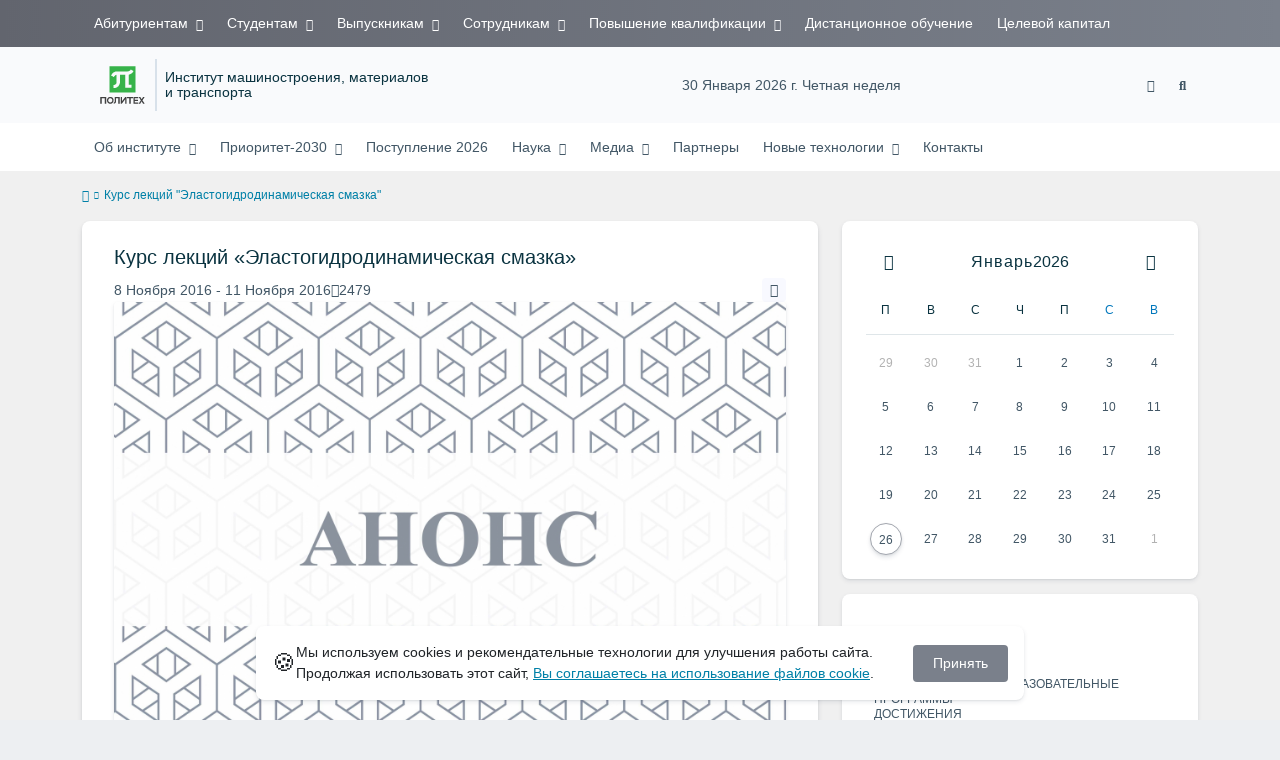

--- FILE ---
content_type: text/html; charset=UTF-8
request_url: https://immit.spbstu.ru/events/kurs_lekciy_elastogidrodinamicheskaya_smazka/
body_size: 13120
content:
<!doctype html><html lang="ru"><head><meta charset="utf-8"><meta http-equiv="X-UA-Compatible" content="IE=edge"><meta name="viewport" content="width=device-width, initial-scale=1"><meta name="description" content="Институт машиностроения, материалов и транспорта"><meta name="description" content="Институт машиностроения, материалов и транспорта"><meta name="yandex-verification" content="3f75bc203ba8ecb7"><meta name="google-site-verification" content="DspC3PA0O1oh1o6SD_lYCo7fqoLR5TJupHPySuXnEng"><link rel="icon" type="image/svg+xml" href="https://immit.spbstu.ru/favicon/favicon.svg"><link rel="icon" type="image/png" href="https://immit.spbstu.ru/favicon/favicon.png"><title> Курс лекций "Эластогидродинамическая смазка" | Институт машиностроения, материалов и транспорта Санкт-Петербургский политехнический университет Петра Великого </title><link rel="stylesheet" href="https://immit.spbstu.ru/css/main.css"></head><body><div class="shell"><header class="header"><div class="top-navigation"><div class="container"><div class="top-navigation__buttons"><a class="menu-link blind bvi-panel-open" itemscope href="#"><i class="fa fa-eye" title="Версия для слабовидящих"></i><span class="bvi-panel__decs" itemprop="Copy">Версия для слабовидящих</span></a><button class="search-button"><i class="fa fa-search" title="Найти"></i></button></div><button type="button" class="burger header__burger" aria-label="Toggle navigation" data-burger="main" data-target="main-menu"><span class="burger__wrapper"><span class="burger__element"></span><span class="burger__element"></span><span class="burger__element"></span></span></button><div class="top-navigation__container navigation__collapse"><ul class="nav-btns-01 nav-btns"><li class="frst-li has-child"><a class="menu-link" href="https://immit.spbstu.ru/" title="Абитуриентам "> Абитуриентам </a><ul class="is-hidden menu-link__dropdown"><li class="menu-link__dropdown-item go-back"><a class="menu-link" href="#"><i class="fa fa-angle-left go-back__icon"></i> Меню</a></li><li class="menu-link__dropdown-item"><a class="menu-link" href="https://immit.spbstu.ru/info_enrollee/" target="_blank" title="Поступление 2026"> Поступление 2026 </a></li><li class="menu-link__dropdown-item"><a class="menu-link" href="https://immit.spbstu.ru/koshkin_personal_scholarship/" title="Дополнительная стипендия М. И. Кошкина для поступивших в 2026 году"> Дополнительная стипендия М. И. Кошкина для поступивших в&nbsp;2026 году </a></li><li class="menu-link__dropdown-item"><a class="menu-link" href="https://immit.spbstu.ru/benefits/" title="Преимущества ИММиТ"> Преимущества ИММиТ </a></li><li class="menu-link__dropdown-item"><a class="menu-link" href="https://immit.spbstu.ru/kontraktnoe_obuchenie/" title="Контрактное обучение"> Контрактное обучение </a></li><li class="menu-link__dropdown-item"><a class="menu-link" href="https://immit.spbstu.ru/reviews/" title="Отзывы выпускников"> Отзывы выпускников </a></li><li class="menu-link__dropdown-item"><a class="menu-link" href="https://school.spbstu.ru/" target="_blank" title="Школьникам"> Школьникам </a></li><li class="menu-link__dropdown-item"><a class="menu-link" href="https://courses.spbstu.ru/" target="_blank" title="Подготовительные курсы"> Подготовительные курсы </a></li><li class="menu-link__dropdown-item"><a class="menu-link" href="https://school.spbstu.ru/olympiads/" target="_blank" title="Олимпиады"> Олимпиады </a></li><li class="menu-link__dropdown-item"><a class="menu-link" href="http://www.spbstu.ru/sveden/Abitur/" target="_blank" title="Нормативные документы"> Нормативные документы </a></li><li class="menu-link__dropdown-item"><a class="menu-link" href="https://immit.spbstu.ru/faq/" title="Вопрос-ответ"> Вопрос-ответ </a></li></ul></li><li class="frst-li has-child"><a class="menu-link" href="https://immit.spbstu.ru/" title="Студентам"> Студентам </a><ul class="is-hidden menu-link__dropdown"><li class="menu-link__dropdown-item go-back"><a class="menu-link" href="#"><i class="fa fa-angle-left go-back__icon"></i> Меню</a></li><li class="menu-link__dropdown-item"><a class="menu-link" href="https://immit.spbstu.ru/directorate_reception/" target="_blank" title="Дирекция (работа со студентами)"> Дирекция (работа со&nbsp;студентами) </a></li><li class="menu-link__dropdown-item"><a class="menu-link" href="https://immit.spbstu.ru/struct_immit/" title="Высшие школы"> Высшие школы </a></li><li class="menu-link__dropdown-item"><a class="menu-link" href="http://ruz.spbstu.ru/faculty/94/groups" target="_blank" title="Расписание занятий"> Расписание занятий </a></li><li class="menu-link__dropdown-item"><a class="menu-link" href="https://immit.spbstu.ru/info/" title="Объявления"> Объявления </a></li><li class="menu-link__dropdown-item"><a class="menu-link" href="https://immit.spbstu.ru/cont_move/" title="Движение контингента"> Движение контингента </a></li><li class="menu-link__dropdown-item"><a class="menu-link" href="https://immit.spbstu.ru/scholarships_social/" title="Стипендии и социальное обеспечение"> Стипендии и&nbsp;социальное обеспечение </a></li><li class="menu-link__dropdown-item"><a class="menu-link" href="https://immit.spbstu.ru/uchebno_metodicheskie_materialy/" title="Учебно-методические материалы"> Учебно-методические материалы </a></li><li class="menu-link__dropdown-item"><a class="menu-link" href="https://www.spbstu.ru/graduates/diplomas-and-certificates/" target="_blank" title="Дипломы и свидетельства"> Дипломы и&nbsp;свидетельства </a></li><li class="menu-link__dropdown-item"><a class="menu-link" href="https://immit.spbstu.ru/reports/" title="Оформление заключений"> Оформление заключений </a></li><li class="menu-link__dropdown-item"><a class="menu-link" href="https://immit.spbstu.ru/studentam_zaochnogo_obucheniya/" title="Студентам заочного обучения"> Студентам заочного обучения </a></li><li class="menu-link__dropdown-item"><a class="menu-link" href="https://lk.spbstu.ru/" target="_blank" title="Личный кабинет обучающегося"> Личный кабинет обучающегося </a></li><li class="menu-link__dropdown-item"><a class="menu-link" href="https://mail.spbstu.ru" target="_blank" title="Студенческая почта @edu.spbstu.ru"> Студенческая почта @edu.spbstu.ru </a></li><li class="menu-link__dropdown-item"><a class="menu-link" href="http://open.spbstu.ru/" target="_blank" title="Электронное обучение «Открытый Политех»"> Электронное обучение &laquo;Открытый Политех&raquo; </a></li><li class="menu-link__dropdown-item"><a class="menu-link" href="https://immit.spbstu.ru/prof_immit/" > ПРОФ. ИММиТ </a></li><li class="menu-link__dropdown-item"><a class="menu-link" href="https://immit.spbstu.ru/vacancies/" target="_blank" > Вакансии </a></li><li class="menu-link__dropdown-item"><a class="menu-link" href="https://immit.spbstu.ru/form_style/" title="Фирменный стиль"> Фирменный стиль </a></li><li class="menu-link__dropdown-item"><a class="menu-link" href="https://immit.spbstu.ru/vkr/" title="Темы ВКР"> Темы ВКР </a></li><li class="menu-link__dropdown-item"><a class="menu-link" href="https://immit.spbstu.ru/security/" title="Безопасность обучающихся и работников"> Безопасность обучающихся и&nbsp;работников </a></li></ul></li><li class="frst-li has-child"><a class="menu-link" href="https://immit.spbstu.ru/" title="Выпускникам"> Выпускникам </a><ul class="is-hidden menu-link__dropdown"><li class="menu-link__dropdown-item go-back"><a class="menu-link" href="#"><i class="fa fa-angle-left go-back__icon"></i> Меню</a></li><li class="menu-link__dropdown-item"><a class="menu-link" href="https://immit.spbstu.ru/vypusknye_albomy/" title="Выпускные альбомы"> Выпускные альбомы </a></li><li class="menu-link__dropdown-item"><a class="menu-link" href="https://immit.spbstu.ru/ambasadory/" title="Сообщество послов СПбПУ"> Сообщество послов СПбПУ </a></li><li class="menu-link__dropdown-item"><a class="menu-link" href="https://www.spbstu.ru/graduates/diplomas-and-certificates/" target="_blank" title="Дипломы и свидетельства"> Дипломы и&nbsp;свидетельства </a></li><li class="menu-link__dropdown-item"><a class="menu-link" href="https://immit.spbstu.ru/celevoy_kapital/" title="Целевой капитал ИММиТ"> Целевой капитал ИММиТ </a></li><li class="menu-link__dropdown-item"><a class="menu-link" href="https://immit.spbstu.ru/vacancies/" target="_blank" title="Вакансии"> Вакансии </a></li></ul></li><li class="frst-li has-child"><a class="menu-link" href="https://immit.spbstu.ru/" title="Сотрудникам"> Сотрудникам </a><ul class="is-hidden menu-link__dropdown"><li class="menu-link__dropdown-item go-back"><a class="menu-link" href="#"><i class="fa fa-angle-left go-back__icon"></i> Меню</a></li><li class="menu-link__dropdown-item"><a class="menu-link" href="https://staff.spbstu.ru/" target="_blank" title="Личный кабинет"> Личный кабинет </a></li><li class="menu-link__dropdown-item"><a class="menu-link" href="https://mail.spbstu.ru" target="_blank" title="Корпоративная почта"> Корпоративная почта </a></li><li class="menu-link__dropdown-item"><a class="menu-link" href="http://ruz.spbstu.ru/" target="_blank" title="Расписание преподавателей"> Расписание преподавателей </a></li><li class="menu-link__dropdown-item"><a class="menu-link" href="https://immit.spbstu.ru/reports/" title="Оформление заключений"> Оформление заключений </a></li><li class="menu-link__dropdown-item"><a class="menu-link" href="https://immit.spbstu.ru/form_style/" target="_blank" title="Фирменный стиль"> Фирменный стиль </a></li><li class="menu-link__dropdown-item"><a class="menu-link" href="https://immit.spbstu.ru/celevoy_kapital//" target="_blank" title="Целевой капитал ИММиТ"> Целевой капитал ИММиТ </a></li><li class="menu-link__dropdown-item"><a class="menu-link" href="https://immit.spbstu.ru/security/" title="Безопасность обучающихся и работников"> Безопасность обучающихся и&nbsp;работников </a></li></ul></li><li class="frst-li has-child"><a class="menu-link" href="https://immit.spbstu.ru/" title="Повышение квалификации"> Повышение квалификации </a><ul class="is-hidden menu-link__dropdown"><li class="menu-link__dropdown-item go-back"><a class="menu-link" href="#"><i class="fa fa-angle-left go-back__icon"></i> Меню</a></li><li class="menu-link__dropdown-item"><a class="menu-link" href="https://immit.spbstu.ru/department/cdipo/" target="_blank" > Профессиональная переподготовка </a></li></ul></li><li class="frst-li"><a class="menu-link" href="http://immet-dist.spbstu.ru" title="Дистанционное обучение"> Дистанционное обучение </a></li><li class="frst-li"><a class="menu-link" href="https://immit.spbstu.ru/celevoy_kapital//" target="_blank" title="Целевой капитал"> Целевой капитал </a></li></ul></div><div class="nav-slide-top navigation__collapse-mobile" data-menu="main-menu"><div class="container"><ul class="nav-btns-01 nav-btns"><li class="frst-li has-child"><a class="menu-link" href="https://immit.spbstu.ru/" title="Абитуриентам "> Абитуриентам </a><ul class="is-hidden menu-link__dropdown"><li class="menu-link__dropdown-item go-back"><a class="menu-link" href="#"><i class="fa fa-angle-left go-back__icon"></i> Меню</a></li><li class="menu-link__dropdown-item"><a class="menu-link" href="https://immit.spbstu.ru/info_enrollee/" target="_blank" title="Поступление 2026"> Поступление 2026 </a></li><li class="menu-link__dropdown-item"><a class="menu-link" href="https://immit.spbstu.ru/koshkin_personal_scholarship/" title="Дополнительная стипендия М. И. Кошкина для поступивших в 2026 году"> Дополнительная стипендия М. И. Кошкина для поступивших в&nbsp;2026 году </a></li><li class="menu-link__dropdown-item"><a class="menu-link" href="https://immit.spbstu.ru/benefits/" title="Преимущества ИММиТ"> Преимущества ИММиТ </a></li><li class="menu-link__dropdown-item"><a class="menu-link" href="https://immit.spbstu.ru/kontraktnoe_obuchenie/" title="Контрактное обучение"> Контрактное обучение </a></li><li class="menu-link__dropdown-item"><a class="menu-link" href="https://immit.spbstu.ru/reviews/" title="Отзывы выпускников"> Отзывы выпускников </a></li><li class="menu-link__dropdown-item"><a class="menu-link" href="https://school.spbstu.ru/" target="_blank" title="Школьникам"> Школьникам </a></li><li class="menu-link__dropdown-item"><a class="menu-link" href="https://courses.spbstu.ru/" target="_blank" title="Подготовительные курсы"> Подготовительные курсы </a></li><li class="menu-link__dropdown-item"><a class="menu-link" href="https://school.spbstu.ru/olympiads/" target="_blank" title="Олимпиады"> Олимпиады </a></li><li class="menu-link__dropdown-item"><a class="menu-link" href="http://www.spbstu.ru/sveden/Abitur/" target="_blank" title="Нормативные документы"> Нормативные документы </a></li><li class="menu-link__dropdown-item"><a class="menu-link" href="https://immit.spbstu.ru/faq/" title="Вопрос-ответ"> Вопрос-ответ </a></li></ul></li><li class="frst-li has-child"><a class="menu-link" href="https://immit.spbstu.ru/" title="Студентам"> Студентам </a><ul class="is-hidden menu-link__dropdown"><li class="menu-link__dropdown-item go-back"><a class="menu-link" href="#"><i class="fa fa-angle-left go-back__icon"></i> Меню</a></li><li class="menu-link__dropdown-item"><a class="menu-link" href="https://immit.spbstu.ru/directorate_reception/" target="_blank" title="Дирекция (работа со студентами)"> Дирекция (работа со&nbsp;студентами) </a></li><li class="menu-link__dropdown-item"><a class="menu-link" href="https://immit.spbstu.ru/struct_immit/" title="Высшие школы"> Высшие школы </a></li><li class="menu-link__dropdown-item"><a class="menu-link" href="http://ruz.spbstu.ru/faculty/94/groups" target="_blank" title="Расписание занятий"> Расписание занятий </a></li><li class="menu-link__dropdown-item"><a class="menu-link" href="https://immit.spbstu.ru/info/" title="Объявления"> Объявления </a></li><li class="menu-link__dropdown-item"><a class="menu-link" href="https://immit.spbstu.ru/cont_move/" title="Движение контингента"> Движение контингента </a></li><li class="menu-link__dropdown-item"><a class="menu-link" href="https://immit.spbstu.ru/scholarships_social/" title="Стипендии и социальное обеспечение"> Стипендии и&nbsp;социальное обеспечение </a></li><li class="menu-link__dropdown-item"><a class="menu-link" href="https://immit.spbstu.ru/uchebno_metodicheskie_materialy/" title="Учебно-методические материалы"> Учебно-методические материалы </a></li><li class="menu-link__dropdown-item"><a class="menu-link" href="https://www.spbstu.ru/graduates/diplomas-and-certificates/" target="_blank" title="Дипломы и свидетельства"> Дипломы и&nbsp;свидетельства </a></li><li class="menu-link__dropdown-item"><a class="menu-link" href="https://immit.spbstu.ru/reports/" title="Оформление заключений"> Оформление заключений </a></li><li class="menu-link__dropdown-item"><a class="menu-link" href="https://immit.spbstu.ru/studentam_zaochnogo_obucheniya/" title="Студентам заочного обучения"> Студентам заочного обучения </a></li><li class="menu-link__dropdown-item"><a class="menu-link" href="https://lk.spbstu.ru/" target="_blank" title="Личный кабинет обучающегося"> Личный кабинет обучающегося </a></li><li class="menu-link__dropdown-item"><a class="menu-link" href="https://mail.spbstu.ru" target="_blank" title="Студенческая почта @edu.spbstu.ru"> Студенческая почта @edu.spbstu.ru </a></li><li class="menu-link__dropdown-item"><a class="menu-link" href="http://open.spbstu.ru/" target="_blank" title="Электронное обучение «Открытый Политех»"> Электронное обучение &laquo;Открытый Политех&raquo; </a></li><li class="menu-link__dropdown-item"><a class="menu-link" href="https://immit.spbstu.ru/prof_immit/" > ПРОФ. ИММиТ </a></li><li class="menu-link__dropdown-item"><a class="menu-link" href="https://immit.spbstu.ru/vacancies/" target="_blank" > Вакансии </a></li><li class="menu-link__dropdown-item"><a class="menu-link" href="https://immit.spbstu.ru/form_style/" title="Фирменный стиль"> Фирменный стиль </a></li><li class="menu-link__dropdown-item"><a class="menu-link" href="https://immit.spbstu.ru/vkr/" title="Темы ВКР"> Темы ВКР </a></li><li class="menu-link__dropdown-item"><a class="menu-link" href="https://immit.spbstu.ru/security/" title="Безопасность обучающихся и работников"> Безопасность обучающихся и&nbsp;работников </a></li></ul></li><li class="frst-li has-child"><a class="menu-link" href="https://immit.spbstu.ru/" title="Выпускникам"> Выпускникам </a><ul class="is-hidden menu-link__dropdown"><li class="menu-link__dropdown-item go-back"><a class="menu-link" href="#"><i class="fa fa-angle-left go-back__icon"></i> Меню</a></li><li class="menu-link__dropdown-item"><a class="menu-link" href="https://immit.spbstu.ru/vypusknye_albomy/" title="Выпускные альбомы"> Выпускные альбомы </a></li><li class="menu-link__dropdown-item"><a class="menu-link" href="https://immit.spbstu.ru/ambasadory/" title="Сообщество послов СПбПУ"> Сообщество послов СПбПУ </a></li><li class="menu-link__dropdown-item"><a class="menu-link" href="https://www.spbstu.ru/graduates/diplomas-and-certificates/" target="_blank" title="Дипломы и свидетельства"> Дипломы и&nbsp;свидетельства </a></li><li class="menu-link__dropdown-item"><a class="menu-link" href="https://immit.spbstu.ru/celevoy_kapital/" title="Целевой капитал ИММиТ"> Целевой капитал ИММиТ </a></li><li class="menu-link__dropdown-item"><a class="menu-link" href="https://immit.spbstu.ru/vacancies/" target="_blank" title="Вакансии"> Вакансии </a></li></ul></li><li class="frst-li has-child"><a class="menu-link" href="https://immit.spbstu.ru/" title="Сотрудникам"> Сотрудникам </a><ul class="is-hidden menu-link__dropdown"><li class="menu-link__dropdown-item go-back"><a class="menu-link" href="#"><i class="fa fa-angle-left go-back__icon"></i> Меню</a></li><li class="menu-link__dropdown-item"><a class="menu-link" href="https://staff.spbstu.ru/" target="_blank" title="Личный кабинет"> Личный кабинет </a></li><li class="menu-link__dropdown-item"><a class="menu-link" href="https://mail.spbstu.ru" target="_blank" title="Корпоративная почта"> Корпоративная почта </a></li><li class="menu-link__dropdown-item"><a class="menu-link" href="http://ruz.spbstu.ru/" target="_blank" title="Расписание преподавателей"> Расписание преподавателей </a></li><li class="menu-link__dropdown-item"><a class="menu-link" href="https://immit.spbstu.ru/reports/" title="Оформление заключений"> Оформление заключений </a></li><li class="menu-link__dropdown-item"><a class="menu-link" href="https://immit.spbstu.ru/form_style/" target="_blank" title="Фирменный стиль"> Фирменный стиль </a></li><li class="menu-link__dropdown-item"><a class="menu-link" href="https://immit.spbstu.ru/celevoy_kapital//" target="_blank" title="Целевой капитал ИММиТ"> Целевой капитал ИММиТ </a></li><li class="menu-link__dropdown-item"><a class="menu-link" href="https://immit.spbstu.ru/security/" title="Безопасность обучающихся и работников"> Безопасность обучающихся и&nbsp;работников </a></li></ul></li><li class="frst-li has-child"><a class="menu-link" href="https://immit.spbstu.ru/" title="Повышение квалификации"> Повышение квалификации </a><ul class="is-hidden menu-link__dropdown"><li class="menu-link__dropdown-item go-back"><a class="menu-link" href="#"><i class="fa fa-angle-left go-back__icon"></i> Меню</a></li><li class="menu-link__dropdown-item"><a class="menu-link" href="https://immit.spbstu.ru/department/cdipo/" target="_blank" > Профессиональная переподготовка </a></li></ul></li><li class="frst-li"><a class="menu-link" href="http://immet-dist.spbstu.ru" title="Дистанционное обучение"> Дистанционное обучение </a></li><li class="frst-li"><a class="menu-link" href="https://immit.spbstu.ru/celevoy_kapital//" target="_blank" title="Целевой капитал"> Целевой капитал </a></li></ul></div></div></div></div><div class="middle-navigation"><div class="container middle-navigation__container"><div class="logo_dep_parent__container"><a class="logo middle-navigation__logo" href="https://www.spbstu.ru" target="_blank" aria-label="Санкт-Петербургский политехнический университет Петра Великого" title="Санкт-Петербургский политехнический университет Петра Великого"><svg viewBox="0 0 100 88" width="57" height="50"><symbol id="logo-vert-rus"><path fill="#37b34a" style="fill: var(--logo-primary-color)" d="M27,11V57h46V11H27Zm35.01,14.58c-.29,.09-1.18,.26-1.18,.26l-.04,17.6h5.11v5.38s-11.06-.03-11.06-.03l.05-22.76-9.35-.02-.06,13.02c0,1-.15,1.99-.43,2.95-.82,2.78-2.78,5.12-5.39,6.41-.83,.42-1.72,.71-2.64,.9-.99,.19-2.03,.24-3.07,.14v-5.45c2.17,.24,4.31-.95,5.2-2.91,.25-.48,.51-1.11,.5-2.05v-13.16c-2.23,.49-3.87,2.32-4.9,4.15l-4.88-2.77c.54-1,1.51-2.59,2.17-3.35,1.55-1.77,3.49-2.98,5.09-3.39,.57-.15,1.78-.38,2.79-.38,4.3,0,19-.03,19-.03,2.4,0,4.56-1.26,5.73-3.33l4.77,2.78c-1.51,2.98-4.19,5.17-7.41,6.04h0Z"/><path fill="#404041" style="fill: var(--logo-text-color)" d="M11,76.84v-11.72l10.24-.02v11.72h-2.36v-9.54l-5.51,.02v9.54h-2.37Zm22.63-9c-.46-.9-1.13-1.59-1.98-2.09-.86-.5-1.88-.75-3.07-.75s-2.24,.25-3.11,.75-1.54,1.2-2.01,2.11-.71,1.96-.71,3.15,.22,2.21,.68,3.11c.45,.9,1.11,1.61,1.98,2.12,.86,.51,1.89,.77,3.1,.77s2.25-.25,3.12-.76c.86-.51,1.53-1.22,2-2.13,.47-.91,.71-1.95,.71-3.12s-.23-2.24-.7-3.14h0v-.02Zm-2.61,5.86c-2.31,2.35-6.13,.56-6.08-2.72-.03-3.28,3.82-5.06,6.11-2.67,.66,.69,1.05,1.62,1.05,2.67s-.41,2.03-1.08,2.72h0Zm3.58,3.19v-2.22c2.02,.06,1.8-2.4,1.83-3.82,0-.52,.05-5.12,.06-5.74l8.46-.02v11.72h-2.38v-9.52l-3.85,.02c-.02,1.44-.03,3.83-.09,5.19,0,2.54-.9,4.4-4.02,4.38h-.01Zm12.22-.03v-11.72h2.36v7.29l5.56-7.26,2.3-.03v11.72h-2.36v-7.64l-5.84,7.64s-2.02,0-2.02,0Zm15.14,0v-9.52h-3.92v-2.2h10.23v2.2h-3.93v9.52h-2.38Zm7.37,0v-11.72h8.43v2.2h-6.06v2.65h5.65v2.12h-5.65v2.57h6.06v2.19h-8.43Zm9.15-.02l3.79-5.84-3.76-5.89h2.86l2.42,3.91,2.38-3.89h2.81l-3.79,5.85,3.79,5.86h-2.86l-2.43-4.11-2.52,4.11s-2.69,0-2.69,0Z"/></symbol><use xlink:href="#logo-vert-rus"></use></svg></a><div class="names middle-navigation__names "><a class="dep_current middle-navigation__dep_current" href="https://immit.spbstu.ru/">Институт машиностроения, материалов и&nbsp;транспорта</a></div></div><div class="week middle-navigation__week"> 30 Января 2026 г. Четная неделя </div><div class="middle-navigation__buttons"><a class="menu-link blind bvi-panel-open" itemscope href="#"><i class="fa fa-eye" title="Версия для слабовидящих"></i><span class="bvi-panel__decs" itemprop="Copy">Версия для слабовидящих</span></a><button class="search-button"><i class="fa fa-search" title="Найти"></i></button></div></div></div><nav class="bottom-navigation"><div class="container"><div class="logo_dep_parent__container"><a class="logo bottom-navigation__logo" href="https://www.spbstu.ru" aria-label="Санкт-Петербургский политехнический университет Петра Великого" title="Санкт-Петербургский политехнический университет Петра Великого"><svg viewBox="0 0 100 88" width="57" height="50"><use xlink:href="#logo-vert-rus"></use></svg></a><a class="dep_short bottom-navigation__dep_short" href="https://immit.spbstu.ru/">ИММиТ</a></div><button type="button" class="burger bottom-navigation__burger" aria-label="Toggle navigation" data-burger="secondary" data-target="secondary-menu"><i class="fa fa-angle-down"></i></button><div class="bottom-navigation__container navigation__collapse"><ul class="nav-btns-02 nav-btns"><li class="scnd-li has-child"><a class="menu-link" href="https://immit.spbstu.ru/" title="Об институте"> Об&nbsp;институте </a><ul class="is-hidden menu-link__dropdown"><li class="menu-link__dropdown-item go-back"><a class="menu-link" href="#"><i class="fa fa-angle-left go-back__icon"></i> Меню</a></li><li class="menu-link__dropdown-item"><a class="menu-link" href="https://immit.spbstu.ru/privetstvennoe_slovo_direktora/" title="Приветственное слово директора"> Приветственное слово директора </a></li><li class="menu-link__dropdown-item"><a class="menu-link" href="https://immit.spbstu.ru/directorate/" title="Дирекция"> Дирекция ИММиТ </a></li><li class="menu-link__dropdown-item"><a class="menu-link" href="https://immit.spbstu.ru/academic_council_immit/" title="Учёный совет ИММиТ"> Учёный совет ИММиТ </a></li><li class="menu-link__dropdown-item"><a class="menu-link" href="https://immit.spbstu.ru/department/" title="Подразделения"> Подразделения ИММиТ </a></li><li class="menu-link__dropdown-item"><a class="menu-link" href="https://immit.spbstu.ru/edu/" title="Направления подготовки"> Направления подготовки </a></li><li class="menu-link__dropdown-item"><a class="menu-link" href="https://immit.spbstu.ru/person/" title="Персоналии"> Персоналии </a></li><li class="menu-link__dropdown-item"><a class="menu-link" href="https://immit.spbstu.ru/reviews/" > Отзывы </a></li><li class="menu-link__dropdown-item"><a class="menu-link" href="https://immit.spbstu.ru/pressa_o_nas/" title="СМИ о нас"> СМИ о&nbsp;нас </a></li><li class="menu-link__dropdown-item"><a class="menu-link" href="https://immit.spbstu.ru/celevoy_kapital/" title="Целевой капитал ИММиТ"> Целевой капитал ИММиТ </a></li></ul></li><li class="scnd-li has-child"><a class="menu-link" href="https://immit.spbstu.ru/" title="Приоритет-2030"> Приоритет-2030 </a><ul class="is-hidden menu-link__dropdown"><li class="menu-link__dropdown-item go-back"><a class="menu-link" href="#"><i class="fa fa-angle-left go-back__icon"></i> Меню</a></li><li class="menu-link__dropdown-item"><a class="menu-link" href="https://immit.spbstu.ru/prioritet_2030/" title="О программе"> О&nbsp;программе </a></li><li class="menu-link__dropdown-item"><a class="menu-link" href="https://immit.spbstu.ru/kntn_2_materialy_tehnologii_proizvodstvo/" title="КНТН-2 «Материалы, технологии, производство»"> КНТН-2 &laquo;Материалы, технологии, производство&raquo; </a></li><li class="menu-link__dropdown-item"><a class="menu-link" href="https://immit.spbstu.ru/priority//" title="Новости по программе"> Новости по&nbsp;программе </a></li><li class="menu-link__dropdown-item"><a class="menu-link" href="https://immit.spbstu.ru/docs_prioritet_2030/" title="Документы"> Документы </a></li></ul></li><li class="scnd-li"><a class="menu-link" href="https://immit.spbstu.ru/info_enrollee/" title="Поступление 2026"> Поступление 2026 </a></li><li class="scnd-li has-child"><a class="menu-link" href="https://immit.spbstu.ru/" title="Наука"> Наука </a><ul class="is-hidden menu-link__dropdown"><li class="menu-link__dropdown-item go-back"><a class="menu-link" href="#"><i class="fa fa-angle-left go-back__icon"></i> Меню</a></li><li class="menu-link__dropdown-item mega-menu"><a class="menu-link" href="https://immit.spbstu.ru/science/" title="Новости науки"> Новости науки </a></li><li class="menu-link__dropdown-item"><a class="menu-link" href="https://immit.spbstu.ru/tematiki_nauchnyh_issledovaniy_immit/" > Тематики научных исследований </a></li><li class="menu-link__dropdown-item"><a class="menu-link" href="https://immit.spbstu.ru/conferences/" title="по направлениям подготовки «150000 Металлургия, машиностроение и материалообработка». 151900 «Конструкторско-технологическое обеспечение машиностроительных производств»)"> Конференции </a></li><li class="menu-link__dropdown-item"><a class="menu-link" href="https://immit.spbstu.ru/elibrary_immit/" title="Научно-техническая библиотека ИММиТ"> Научно-техническая библиотека ИММиТ </a></li><li class="menu-link__dropdown-item"><a class="menu-link" href="https://immit.spbstu.ru/dissertation_council/" title="Диссертационные советы ИММиТ"> Диссертационные советы ИММиТ </a></li><li class="menu-link__dropdown-item"><a class="menu-link" href="https://immit.spbstu.ru/reports/" title="Оформление заключений"> Оформление заключений </a></li><li class="menu-link__dropdown-item"><a class="menu-link" href="https://research.spbstu.ru/grants/" target="_blank" title="Актуальные конкурсы и гранты"> Актуальные конкурсы и&nbsp;гранты </a></li><li class="menu-link__dropdown-item"><a class="menu-link" href="https://immit.spbstu.ru/doc_ntr/" title="Нормативные документы НТР РФ"> Нормативные документы НТР&nbsp;РФ </a></li></ul></li><li class="scnd-li has-child"><a class="menu-link" href="https://immit.spbstu.ru/" title="Медиа"> Медиа </a><ul class="is-hidden menu-link__dropdown"><li class="menu-link__dropdown-item go-back"><a class="menu-link" href="#"><i class="fa fa-angle-left go-back__icon"></i> Меню</a></li><li class="menu-link__dropdown-item"><a class="menu-link" href="https://immit.spbstu.ru/videos/" title="Видеозаписи"> Видеозаписи </a></li><li class="menu-link__dropdown-item"><a class="menu-link" href="https://immit.spbstu.ru/albums/" title="Фотоальбомы"> Фотоальбомы </a></li><li class="menu-link__dropdown-item"><a class="menu-link" href="https://immit.spbstu.ru/media_publishing/" title="Публикация новостей"> Публикация новостей </a></li><li class="menu-link__dropdown-item"><a class="menu-link" href="https://immit.spbstu.ru/form_style/" title="Фирменный стиль"> Фирменный стиль </a></li></ul></li><li class="scnd-li"><a class="menu-link" href="https://immit.spbstu.ru/partners/" title="Партнеры"> Партнеры </a></li><li class="scnd-li has-child"><a class="menu-link" href="https://immit.spbstu.ru/" > Новые технологии </a><ul class="is-hidden menu-link__dropdown"><li class="menu-link__dropdown-item go-back"><a class="menu-link" href="#"><i class="fa fa-angle-left go-back__icon"></i> Меню</a></li><li class="menu-link__dropdown-item has-child"><a class="menu-link" href="https://immit.spbstu.ru/uchebnye_izdaniya/" title="Учебные издания"> Учебные издания </a><ul class="is-hidden menu-link__dropdown"><li class="menu-link__dropdown-item go-back"><a class="menu-link" href="#"><i class="fa fa-angle-left go-back__icon"></i> Меню</a></li><li class="menu-link__dropdown-item"><a class="menu-link" href="https://immit.spbstu.ru/smartbook/" title="Умный учебник"> Умный учебник </a></li><li class="menu-link__dropdown-item"><a class="menu-link" href="https://immit.spbstu.ru/uchebnye_posobiya/" title="Учебные пособия"> Учебные пособия </a></li><li class="menu-link__dropdown-item"><a class="menu-link" href="https://immit.spbstu.ru/monografii/" title="Монографии"> Монографии </a></li></ul></li><li class="menu-link__dropdown-item has-child"><a class="menu-link" href="https://immit.spbstu.ru/umk_discipliny/" title="УМК Дисциплин"> УМК Дисциплин </a><ul class="is-hidden menu-link__dropdown"><li class="menu-link__dropdown-item go-back"><a class="menu-link" href="#"><i class="fa fa-angle-left go-back__icon"></i> Меню</a></li><li class="menu-link__dropdown-item"><a class="menu-link" href="https://immit.spbstu.ru/userfiles/files/glossarij_teoreticheskie_osnovy_proizvodstva_izdelij_s_ispolzovaniem_additivnyh_tekhnologij.pdf" title="Глоссарий"> Глоссарий </a></li><li class="menu-link__dropdown-item"><a class="menu-link" href="https://immit.spbstu.ru/userfiles/files/voprosy_dlya_samoproverki.pdf" title="Вопросы для самопроверки"> Вопросы для самопроверки </a></li><li class="menu-link__dropdown-item"><a class="menu-link" href="https://immet-dist.spbstu.ru/course/view.php?id=8024" title="Тестирование"> Тестирование </a></li><li class="menu-link__dropdown-item"><a class="menu-link" href="https://immit.spbstu.ru/userfiles/files/prezentatsionnie_materiali_k_uchebniku_materiali_i_oborudovanie_dlya_additivnogo_proizvodstva.pdf" title="Презентационные материалы"> Презентационные материалы </a></li></ul></li><li class="menu-link__dropdown-item"><a class="menu-link" href="https://immit.spbstu.ru/nauchnye_razrabotki_1/" title="Научные разработки"> Научные разработки </a></li><li class="menu-link__dropdown-item has-child"><a class="menu-link" href="https://immit.spbstu.ru/" title="Обратная связь"> Обратная связь </a><ul class="is-hidden menu-link__dropdown"><li class="menu-link__dropdown-item go-back"><a class="menu-link" href="#"><i class="fa fa-angle-left go-back__icon"></i> Меню</a></li><li class="menu-link__dropdown-item"><a class="menu-link" href="https://immit.spbstu.ru/kontakty_nauchnyh_sotrudnikov/" title="Контакты научных сотрудников"> Контакты научных сотрудников </a></li><li class="menu-link__dropdown-item"><a class="menu-link" href="https://immit.spbstu.ru/rabota_s_tutorom/" title="Работа с тьютором"> Работа с&nbsp;тьютором </a></li></ul></li></ul></li><li class="scnd-li"><a class="menu-link" href="https://immit.spbstu.ru/contacts/" title="Контакты"> Контакты </a></li></ul></div><div class="nav-slide-bottom navigation__collapse-mobile" data-menu="secondary-menu"><div class="container"><ul class="nav-btns-02 nav-btns"><li class="scnd-li has-child"><a class="menu-link" href="https://immit.spbstu.ru/" title="Об институте"> Об&nbsp;институте </a><ul class="is-hidden menu-link__dropdown"><li class="menu-link__dropdown-item go-back"><a class="menu-link" href="#"><i class="fa fa-angle-left go-back__icon"></i> Меню</a></li><li class="menu-link__dropdown-item"><a class="menu-link" href="https://immit.spbstu.ru/privetstvennoe_slovo_direktora/" title="Приветственное слово директора"> Приветственное слово директора </a></li><li class="menu-link__dropdown-item"><a class="menu-link" href="https://immit.spbstu.ru/directorate/" title="Дирекция"> Дирекция ИММиТ </a></li><li class="menu-link__dropdown-item"><a class="menu-link" href="https://immit.spbstu.ru/academic_council_immit/" title="Учёный совет ИММиТ"> Учёный совет ИММиТ </a></li><li class="menu-link__dropdown-item"><a class="menu-link" href="https://immit.spbstu.ru/department/" title="Подразделения"> Подразделения ИММиТ </a></li><li class="menu-link__dropdown-item"><a class="menu-link" href="https://immit.spbstu.ru/edu/" title="Направления подготовки"> Направления подготовки </a></li><li class="menu-link__dropdown-item"><a class="menu-link" href="https://immit.spbstu.ru/person/" title="Персоналии"> Персоналии </a></li><li class="menu-link__dropdown-item"><a class="menu-link" href="https://immit.spbstu.ru/reviews/" > Отзывы </a></li><li class="menu-link__dropdown-item"><a class="menu-link" href="https://immit.spbstu.ru/pressa_o_nas/" title="СМИ о нас"> СМИ о&nbsp;нас </a></li><li class="menu-link__dropdown-item"><a class="menu-link" href="https://immit.spbstu.ru/celevoy_kapital/" title="Целевой капитал ИММиТ"> Целевой капитал ИММиТ </a></li></ul></li><li class="scnd-li has-child"><a class="menu-link" href="https://immit.spbstu.ru/" title="Приоритет-2030"> Приоритет-2030 </a><ul class="is-hidden menu-link__dropdown"><li class="menu-link__dropdown-item go-back"><a class="menu-link" href="#"><i class="fa fa-angle-left go-back__icon"></i> Меню</a></li><li class="menu-link__dropdown-item"><a class="menu-link" href="https://immit.spbstu.ru/prioritet_2030/" title="О программе"> О&nbsp;программе </a></li><li class="menu-link__dropdown-item"><a class="menu-link" href="https://immit.spbstu.ru/kntn_2_materialy_tehnologii_proizvodstvo/" title="КНТН-2 «Материалы, технологии, производство»"> КНТН-2 &laquo;Материалы, технологии, производство&raquo; </a></li><li class="menu-link__dropdown-item"><a class="menu-link" href="https://immit.spbstu.ru/priority//" title="Новости по программе"> Новости по&nbsp;программе </a></li><li class="menu-link__dropdown-item"><a class="menu-link" href="https://immit.spbstu.ru/docs_prioritet_2030/" title="Документы"> Документы </a></li></ul></li><li class="scnd-li"><a class="menu-link" href="https://immit.spbstu.ru/info_enrollee/" title="Поступление 2026"> Поступление 2026 </a></li><li class="scnd-li has-child"><a class="menu-link" href="https://immit.spbstu.ru/" title="Наука"> Наука </a><ul class="is-hidden menu-link__dropdown"><li class="menu-link__dropdown-item go-back"><a class="menu-link" href="#"><i class="fa fa-angle-left go-back__icon"></i> Меню</a></li><li class="menu-link__dropdown-item mega-menu"><a class="menu-link" href="https://immit.spbstu.ru/science/" title="Новости науки"> Новости науки </a></li><li class="menu-link__dropdown-item"><a class="menu-link" href="https://immit.spbstu.ru/tematiki_nauchnyh_issledovaniy_immit/" > Тематики научных исследований </a></li><li class="menu-link__dropdown-item"><a class="menu-link" href="https://immit.spbstu.ru/conferences/" title="по направлениям подготовки «150000 Металлургия, машиностроение и материалообработка». 151900 «Конструкторско-технологическое обеспечение машиностроительных производств»)"> Конференции </a></li><li class="menu-link__dropdown-item"><a class="menu-link" href="https://immit.spbstu.ru/elibrary_immit/" title="Научно-техническая библиотека ИММиТ"> Научно-техническая библиотека ИММиТ </a></li><li class="menu-link__dropdown-item"><a class="menu-link" href="https://immit.spbstu.ru/dissertation_council/" title="Диссертационные советы ИММиТ"> Диссертационные советы ИММиТ </a></li><li class="menu-link__dropdown-item"><a class="menu-link" href="https://immit.spbstu.ru/reports/" title="Оформление заключений"> Оформление заключений </a></li><li class="menu-link__dropdown-item"><a class="menu-link" href="https://research.spbstu.ru/grants/" target="_blank" title="Актуальные конкурсы и гранты"> Актуальные конкурсы и&nbsp;гранты </a></li><li class="menu-link__dropdown-item"><a class="menu-link" href="https://immit.spbstu.ru/doc_ntr/" title="Нормативные документы НТР РФ"> Нормативные документы НТР&nbsp;РФ </a></li></ul></li><li class="scnd-li has-child"><a class="menu-link" href="https://immit.spbstu.ru/" title="Медиа"> Медиа </a><ul class="is-hidden menu-link__dropdown"><li class="menu-link__dropdown-item go-back"><a class="menu-link" href="#"><i class="fa fa-angle-left go-back__icon"></i> Меню</a></li><li class="menu-link__dropdown-item"><a class="menu-link" href="https://immit.spbstu.ru/videos/" title="Видеозаписи"> Видеозаписи </a></li><li class="menu-link__dropdown-item"><a class="menu-link" href="https://immit.spbstu.ru/albums/" title="Фотоальбомы"> Фотоальбомы </a></li><li class="menu-link__dropdown-item"><a class="menu-link" href="https://immit.spbstu.ru/media_publishing/" title="Публикация новостей"> Публикация новостей </a></li><li class="menu-link__dropdown-item"><a class="menu-link" href="https://immit.spbstu.ru/form_style/" title="Фирменный стиль"> Фирменный стиль </a></li></ul></li><li class="scnd-li"><a class="menu-link" href="https://immit.spbstu.ru/partners/" title="Партнеры"> Партнеры </a></li><li class="scnd-li has-child"><a class="menu-link" href="https://immit.spbstu.ru/" > Новые технологии </a><ul class="is-hidden menu-link__dropdown"><li class="menu-link__dropdown-item go-back"><a class="menu-link" href="#"><i class="fa fa-angle-left go-back__icon"></i> Меню</a></li><li class="menu-link__dropdown-item has-child"><a class="menu-link" href="https://immit.spbstu.ru/uchebnye_izdaniya/" title="Учебные издания"> Учебные издания </a><ul class="is-hidden menu-link__dropdown"><li class="menu-link__dropdown-item go-back"><a class="menu-link" href="#"><i class="fa fa-angle-left go-back__icon"></i> Меню</a></li><li class="menu-link__dropdown-item"><a class="menu-link" href="https://immit.spbstu.ru/smartbook/" title="Умный учебник"> Умный учебник </a></li><li class="menu-link__dropdown-item"><a class="menu-link" href="https://immit.spbstu.ru/uchebnye_posobiya/" title="Учебные пособия"> Учебные пособия </a></li><li class="menu-link__dropdown-item"><a class="menu-link" href="https://immit.spbstu.ru/monografii/" title="Монографии"> Монографии </a></li></ul></li><li class="menu-link__dropdown-item has-child"><a class="menu-link" href="https://immit.spbstu.ru/umk_discipliny/" title="УМК Дисциплин"> УМК Дисциплин </a><ul class="is-hidden menu-link__dropdown"><li class="menu-link__dropdown-item go-back"><a class="menu-link" href="#"><i class="fa fa-angle-left go-back__icon"></i> Меню</a></li><li class="menu-link__dropdown-item"><a class="menu-link" href="https://immit.spbstu.ru/userfiles/files/glossarij_teoreticheskie_osnovy_proizvodstva_izdelij_s_ispolzovaniem_additivnyh_tekhnologij.pdf" title="Глоссарий"> Глоссарий </a></li><li class="menu-link__dropdown-item"><a class="menu-link" href="https://immit.spbstu.ru/userfiles/files/voprosy_dlya_samoproverki.pdf" title="Вопросы для самопроверки"> Вопросы для самопроверки </a></li><li class="menu-link__dropdown-item"><a class="menu-link" href="https://immet-dist.spbstu.ru/course/view.php?id=8024" title="Тестирование"> Тестирование </a></li><li class="menu-link__dropdown-item"><a class="menu-link" href="https://immit.spbstu.ru/userfiles/files/prezentatsionnie_materiali_k_uchebniku_materiali_i_oborudovanie_dlya_additivnogo_proizvodstva.pdf" title="Презентационные материалы"> Презентационные материалы </a></li></ul></li><li class="menu-link__dropdown-item"><a class="menu-link" href="https://immit.spbstu.ru/nauchnye_razrabotki_1/" title="Научные разработки"> Научные разработки </a></li><li class="menu-link__dropdown-item has-child"><a class="menu-link" href="https://immit.spbstu.ru/" title="Обратная связь"> Обратная связь </a><ul class="is-hidden menu-link__dropdown"><li class="menu-link__dropdown-item go-back"><a class="menu-link" href="#"><i class="fa fa-angle-left go-back__icon"></i> Меню</a></li><li class="menu-link__dropdown-item"><a class="menu-link" href="https://immit.spbstu.ru/kontakty_nauchnyh_sotrudnikov/" title="Контакты научных сотрудников"> Контакты научных сотрудников </a></li><li class="menu-link__dropdown-item"><a class="menu-link" href="https://immit.spbstu.ru/rabota_s_tutorom/" title="Работа с тьютором"> Работа с&nbsp;тьютором </a></li></ul></li></ul></li><li class="scnd-li"><a class="menu-link" href="https://immit.spbstu.ru/contacts/" title="Контакты"> Контакты </a></li></ul></div></div></div></nav><div id="search-input__modal" class="search-input__modal"><div class="search-input-group search-modal__group"><div class="search-modal__title-block"><button class="close-modal__button" aria-label="close modal"><i class="fa fa-times close-modal__button-icon" aria-hidden="true"></i></button></div><form class="search-input-group__form" action="https://immit.spbstu.ru/search/" method="GET" autocomplete="off"><div class="input-group-long search-modal__input-group-long"><div class="search-modal__input"><i class="fa fa-search search-modal__input-icon"></i><input class="search-modal__input-text" type="text" name="search" id="search_input" placeholder="Поиск по сайту"></div><label for="search_input" class="visually-hidden" title="Найти">Найти</label><span class="input-group-long-btn"><button class="btn search-button__submit" type="submit" id="search_button">Найти</button></span></div></form></div></div></header><main id="event"><div class="main-shell"><div class="container"><div class="row custom-row"><div class="col-lg-12"><div class="breadcrumbs"><a class="breadcrumb__home" aria-label="home" href="https://immit.spbstu.ru/"><i class="fa fa-home"></i></a><span>Курс лекций "Эластогидродинамическая смазка"</span></div></div><div class="col-lg-8 first-block"><div class="media-page"><div class="media-page__header"><h1 class="media-page__heading">Курс лекций &laquo;Эластогидродинамическая смазка&raquo;</h1><div class="media-page__panel"><div class="media-page__date">8 Ноября 2016 - 11 Ноября 2016</div><div class="media-page__views"><i class="fa fa-eye"></i>2479</div><a href="https://immit.spbstu.ru/print/events/kurs_lekciy_elastogidrodinamicheskaya_smazka.pdf" title="Версия для печати" class="media-page__print" target="_blank"><i class="fa fa-print"></i></a></div></div><img class="media-page__cover" src="https://immit.spbstu.ru/userfiles/images/events/event.jpg" alt="Курс лекций "Эластогидродинамическая смазка"" loading="lazy"><div id="map" class="map anons-map" data-points="[{&quot;lat&quot;:60.00730017843201,&quot;lng&quot;:30.37291646003723}]" data-icon="https://immit.spbstu.ru/userfiles/images/main/marker.png"	></div><div class="media-page__lead"><p>Приглашаем студентов, преподавателей и специалистов на курс лекций "Эластогидродинамическая смазка", которые пройдут с 8 по 11 ноября 2016 года, с 10:00 до 13:30 в 118 ауд. Главного учебного корпуса СПбПУ.</p></div><div class="media-page__content content"><p><br />По всем вопросам обращаться к Скотниковой Маргарите Александровне, д.т.н., проф., зав. каф. "Машиноведение и основы конструирования", ИММиТ.<br />+7 (812) 552-64-29 | +7(921) 987-87-52 |&nbsp;<a href="https://vk.com/write?email=skotnikova@mail.ru" style="color: rgb(42, 88, 133); text-decoration: none; cursor: pointer;" target="_blank">skotnikova@mail.ru</a></p><div class="row"><div class="col-md-12"><img alt="" class="img-fw img-pop" src="/userfiles/images/events/08.11.2016-11.11.2016_lekcii/1.jpg" /></div></div></div><div class="media-page__share share"><div class="share__heading">Поделиться записью</div><div id="custom_share" class="share__socials"></div></div></div></div><div class="col-lg-4 second-block"><div class="sidebar position-sticky"><div id="calendar" class="calendar"></div><script id="calendar-template" type="text/template"><div class="controls calendar__header"><div class="clndr-previous-button"><i class="fa fa-angle-left"></i></div><div class="calendar__date"><span class="month calendar__month"><%= month %></span><span class="year"><%= year %></span></div><div class="clndr-next-button"><i class="fa fa-angle-right"></i></div></div><div class="days-container calendar__container"><div class="days calendar__days"><div class="headers calendar__headers"><% _.each(daysOfTheWeek, function(day) { %><div class="calendar__day-header"><%= day %></div><% }); %></div><div class="calendar__grid"><% _.each(days, function(day) { %><div class="calendar__day-box"><div class="<%= day.classes %>" title="" id="<%= day.id %>"><%= day.day %></div></div><% }); %></div></div><div class="event-block" style="display: none; width: calc(100% + 30px);"><div class="event-header"><div class="x-button"><i class="fa fa-times"></i></div><div class="event-listing-title">События в этом месяце</div></div><div class="event-listing"><% _.each(eventsThisMonth, function(event) { %><div class="event-item"><div class="event-item-name"><a href="<%= MAINLN + page_name + '/' + event.url + '/' %>"><span><%= event.day %></span>: <%= event.title %></a></div></div><% }); %></div></div></div></script><div class="side-bar"><div class="side-bar__category"><div class="side-bar__title">Разделы</div><div class="side-bar__category-list"><a href="#" class="side-bar__category-item section" rel="3">Абитуриентам</a><a href="#" class="side-bar__category-item section" rel="18">Выпускникам</a><a href="#" class="side-bar__category-item section" rel="7">Дополнительные образовательные программы</a><a href="#" class="side-bar__category-item section" rel="1">Достижения</a><a href="#" class="side-bar__category-item section" rel="14">Наука</a><a href="#" class="side-bar__category-item section" rel="24">Приоритет-2030</a><a href="#" class="side-bar__category-item section" rel="4">События</a><a href="#" class="side-bar__category-item section" rel="15">Сотрудникам</a><a href="#" class="side-bar__category-item section" rel="2">Студентам</a><a href="#" class="side-bar__category-item section" rel="5">Студенческая жизнь</a></div></div><div class="side-bar__tags"><div class="side-bar__title">Теги</div><div class="side-bar__tags-list"><a href="#" class="tag side-bar__tag-item" rel="14">Абитуриентам</a><a href="#" class="tag side-bar__tag-item" rel="23">Выпускникам</a><a href="#" class="tag side-bar__tag-item" rel="9">Инновации</a><a href="#" class="tag side-bar__tag-item" rel="10">Лекции</a><a href="#" class="tag side-bar__tag-item" rel="8">Наука</a><a href="#" class="tag side-bar__tag-item" rel="12">Образование</a><a href="#" class="tag side-bar__tag-item" rel="21">Работникам</a><a href="#" class="tag side-bar__tag-item" rel="20">Студентам</a></div></div></div></div></div></div></div></div></main><footer class="main-footer"><div class="container"><div class="footer__content"><div class="footer__content-block footer__column"><div class="footer__logo"><a class="logo-footer" href="https://www.spbstu.ru" target="_blank" aria-label="Санкт-Петербургский политехнический университет Петра Великого" title="Санкт-Петербургский политехнический университет Петра Великого"><svg viewBox="0 0 100 88" width="57" height="50"><use xlink:href="#logo-vert-rus"></use></svg></a><a href="https://immit.spbstu.ru/" class="logo-footer__desc">Институт машиностроения, материалов и&nbsp;транспорта</a></div><div class="footer__content-socials"><div class="footer__socials"><a class="footer__socials-item" href="http://vk.com/immit.spbstu" target="_blank" title="социальные сети"><i class="fa fa-vk"></i></a><a class="footer__socials-item" href="https://www.youtube.com/immitpolytech" target="_blank" title="социальные сети"><i class="fa fa-youtube"></i></a><a class="footer__socials-item" href="https://max.ru/id7804040077_biz" target="_blank" title="социальные сети"><i class="pi pi-max"></i></a><a class="footer__socials-item" href="https://t.me/immitspbstu" target="_blank" title="социальные сети"><i class="fa fa-paper-plane"></i></a></div></div></div><div class="footer__content-block"><div class="footer__heading">Адрес</div><address class="footer__contacts"><div class="footer__contacts-item"><i class="footer__contacts-icon fa fa-map-marker"></i> Дирекция ИММиТ. Санкт-Петербург, ул.&nbsp;Политехническая, дом 29П, Химический корпус, каб. 13 (1 этаж)</div><div class="footer__contacts-item"><i class="footer__contacts-icon fa fa-map-marker"></i> Центр заочного обучения ИММиТ. Санкт-Петербург, ул.&nbsp;Политехническая, дом 29Б, 1 учебный корпус, каб. 401&minus;404 (4 этаж)</div></address></div><div class="footer__content-block"><div class="footer__heading">Контакты</div><address class="footer__contacts"><div class="footer__contacts-item phone"><i class="footer__contacts-icon fa fa-phone"></i><a class="footer__contacts-link" href="tel:decodeHref" data-decode='{"decodeHref": "Kzc4MTI1NTI2NjIz", "decodeText": "KzcgKDgxMikgNTUyLTY2LTIzIC0g0L7Rh9C90L7QtSDQvtGC0LTQtdC70LXQvdC40LU="}'>decodeText</a></div><div class="footer__contacts-item phone"><i class="footer__contacts-icon fa fa-phone"></i><a class="footer__contacts-link" href="tel:decodeHref" data-decode='{"decodeHref": "Kzc4MTIyOTQ0NzM3", "decodeText": "KzcgKDgxMikgMjk0LTQ3LTM3IC0g0LfQsNC+0YfQvdC+0LUg0L7RgtC00LXQu9C10L3QuNC1"}'>decodeText</a></div><div class="footer__contacts-item phone"><i class="footer__contacts-icon fa fa-phone"></i><a class="footer__contacts-link" href="tel:decodeHref" data-decode='{"decodeHref": "Kzc5MTEyMjAxNTEw", "decodeText": "KzcgKDkxMSkgMjIwLTE1LTEwIC0g0L/RgNC40ZHQvNC90LDRjyDQutC+0LzQuNGB0YHQuNGP"}'>decodeText</a></div><div class="footer__contacts-item"><i class="footer__contacts-icon fa fa-envelope"></i><a class="footer__contacts-link" href="mailto:decodeHref" data-decode='{"decodeHref": "ZGlyZWN0b3JAaW1tZXQuc3Bic3R1LnJ1", "decodeText": "ZGlyZWN0b3JAaW1tZXQuc3Bic3R1LnJ1IC0g0LTQu9GPINGA0LDQsdC+0YLQvdC40LrQvtCyINC4Jm5ic3A70L/QsNGA0YLQvdC10YDQvtCy"}'>decodeText</a></div><div class="footer__contacts-item"><i class="footer__contacts-icon fa fa-envelope"></i><a class="footer__contacts-link" href="mailto:decodeHref" data-decode='{"decodeHref": "aW5mb2ltbWl0QHNwYnN0dS5ydQ==", "decodeText": "aW5mb2ltbWl0QHNwYnN0dS5ydSAtINC00LvRjyDRgdGC0YPQtNC10L3RgtC+0LIg0LgmbmJzcDvQsNCx0LjRgtGD0YDQuNC10L3RgtC+0LI="}'>decodeText</a></div></address></div></div><div class="footer__bottom"><a class="footer__policy" href="https://www.spbstu.ru/upload/personal_cookie.pdf" title="Политика обработки &laquo;cookie&raquo;" target="_blank">Политика обработки &laquo;cookie&raquo; <i class="fa fa-fw fa-angle-right"></i></a><a class="footer__sitemap" href="https://immit.spbstu.ru/sitemap/" title="Карта сайта">Карта сайта</a><a class="footer__policy" href="https://www.spbstu.ru/upload/personal_data_policy.pdf" target="_blank" title="Политика конфиденциальности">Политика конфиденциальности <i class="fa fa-fw fa-angle-right"></i></a></div></div></footer><div class="alert cookie-alert" role="alert"><div class="cookie-alert__container"><span class="cookie-alert__icon">&#x1F36A;</span><div class="cookie-alert__desc"> Мы используем&nbsp;cookies и&nbsp;рекомендательные технологии для улучшения работы сайта. Продолжая использовать этот сайт, <a href="https://www.spbstu.ru/upload/personal_cookie.pdf" target="_blank">Вы соглашаетесь на использование файлов cookie</a>.</div><button type="button" class="accept-cookies cookie-alert__btn">Принять</button></div></div></div><script> const page_name = "events"; const lang = "ru"; const AJAX = 'https://immit.spbstu.ru/ajax/'; const MAIN = 'https://immit.spbstu.ru/'; const AJAX_URL = 'https://immit.spbstu.ru/core/ajax/'; const CORE = 'https://immit.spbstu.ru/core/'; const CSRF_TOKEN = '3912c9dc58630f45122bab05c1e83252b366eca10ac9b278d562a6019627261d'; switch(lang) { case 'en': var MAINLN = 'https://immit.spbstu.ru/en/'; break; default: var MAINLN = 'https://immit.spbstu.ru/'; break; } const lt = {"accept":"\u041f\u0440\u0438\u043d\u044f\u0442\u044c","active_tags":"\u0410\u043a\u0442\u0438\u0432\u043d\u044b\u0435 \u0442\u0435\u0433\u0438","address":"\u0410\u0434\u0440\u0435\u0441","ajax_error":"\u041e\u0448\u0438\u0431\u043a\u0430 \u043e\u0431\u0440\u0430\u0431\u043e\u0442\u043a\u0438 AJAX \u0437\u0430\u043f\u0440\u043e\u0441\u0430","ajax_undefined":"\u041d\u0435\u0438\u0437\u0432\u0435\u0441\u0442\u043d\u044b\u0439 \u0442\u0438\u043f \u0437\u0430\u043f\u0440\u043e\u0441\u0430","all":"\u0412\u0441\u0435","ask_question":"\u0417\u0430\u0434\u0430\u0442\u044c \u043d\u0430\u043c \u0432\u043e\u043f\u0440\u043e\u0441","calendar":"\u041a\u0430\u043b\u0435\u043d\u0434\u0430\u0440\u044c","chars":"\u0441\u0438\u043c\u0432\u043e\u043b\u043e\u0432","check_url":"\u041f\u043e\u0436\u0430\u043b\u0443\u0439\u0441\u0442\u0430, \u043f\u0440\u043e\u0432\u0435\u0440\u044c\u0442\u0435 \u043f\u0440\u0430\u0432\u0438\u043b\u044c\u043d\u043e\u0441\u0442\u044c \u0432\u0432\u0435\u0434\u0435\u043d\u043d\u043e\u0433\u043e \u0430\u0434\u0440\u0435\u0441\u0430 \u0438\u043b\u0438 \u0432\u0435\u0440\u043d\u0438\u0442\u0435\u0441\u044c \u043d\u0430","city":"\u0413\u043e\u0440\u043e\u0434","clear":"\u041e\u0447\u0438\u0441\u0442\u0438\u0442\u044c","code":"\u041a\u043e\u0434","confirmation_code":"\u041a\u043e\u0434 \u043f\u043e\u0434\u0442\u0432\u0435\u0440\u0436\u0434\u0435\u043d\u0438\u044f","contacts":"\u041a\u043e\u043d\u0442\u0430\u043a\u0442\u044b","contain_only":"\u0418\u043c\u044f \u043c\u043e\u0436\u0435\u0442 \u0441\u043e\u0434\u0435\u0440\u0436\u0430\u0442\u044c \u0442\u043e\u043b\u044c\u043a\u043e \u0431\u0443\u043a\u0432\u044b \u0438 \u043f\u0440\u043e\u0431\u0435\u043b\u044b","cookie_policy":"\u041f\u043e\u043b\u0438\u0442\u0438\u043a\u0430 \u043e\u0431\u0440\u0430\u0431\u043e\u0442\u043a\u0438 &laquo;cookie&raquo;","cookie_policy_url":"https:\/\/www.spbstu.ru\/upload\/personal_cookie.pdf","cookie_use":"\u041c\u044b \u0438\u0441\u043f\u043e\u043b\u044c\u0437\u0443\u0435\u043c&nbsp;cookies \u0438&nbsp;\u0440\u0435\u043a\u043e\u043c\u0435\u043d\u0434\u0430\u0442\u0435\u043b\u044c\u043d\u044b\u0435 \u0442\u0435\u0445\u043d\u043e\u043b\u043e\u0433\u0438\u0438 \u0434\u043b\u044f \u0443\u043b\u0443\u0447\u0448\u0435\u043d\u0438\u044f \u0440\u0430\u0431\u043e\u0442\u044b \u0441\u0430\u0439\u0442\u0430. \u041f\u0440\u043e\u0434\u043e\u043b\u0436\u0430\u044f \u0438\u0441\u043f\u043e\u043b\u044c\u0437\u043e\u0432\u0430\u0442\u044c \u044d\u0442\u043e\u0442 \u0441\u0430\u0439\u0442,","cookie_use_agree":"\u0412\u044b \u0441\u043e\u0433\u043b\u0430\u0448\u0430\u0435\u0442\u0435\u0441\u044c \u043d\u0430 \u0438\u0441\u043f\u043e\u043b\u044c\u0437\u043e\u0432\u0430\u043d\u0438\u0435 \u0444\u0430\u0439\u043b\u043e\u0432 cookie","correct_input":"\u041f\u0440\u043e\u0432\u0435\u0440\u044c\u0442\u0435 \u043f\u0440\u0430\u0432\u0438\u043b\u044c\u043d\u043e\u0441\u0442\u044c \u0432\u0432\u043e\u0434\u0430","dev":"\u0420\u0430\u0437\u0440\u0430\u0431\u043e\u0442\u043a\u0430 \u0441\u0430\u0439\u0442\u0430","directorate":"\u0414\u0438\u0440\u0435\u043a\u0446\u0438\u044f","edit":"\u0420\u0435\u0434\u0430\u043a\u0442\u0438\u0440\u043e\u0432\u0430\u0442\u044c","email":"\u042d\u043b. \u043f\u043e\u0447\u0442\u0430","end":"\u041a\u043e\u043d\u0435\u0446","even_week":"\u0427\u0435\u0442\u043d\u0430\u044f \u043d\u0435\u0434\u0435\u043b\u044f","events_this_month":"\u0421\u043e\u0431\u044b\u0442\u0438\u044f \u0432 \u044d\u0442\u043e\u043c \u043c\u0435\u0441\u044f\u0446\u0435","export":"\u042d\u043a\u0441\u043f\u043e\u0440\u0442","fail":"\u041f\u0440\u043e\u0438\u0437\u043e\u0448\u0435\u043b \u0441\u0431\u043e\u0439 \u043f\u0440\u0438 \u043e\u0442\u043f\u0440\u0430\u0432\u043a\u0435 \u043f\u0438\u0441\u044c\u043c\u0430. \u041f\u043e\u0436\u0430\u043b\u0443\u0439\u0441\u0442\u0430, \u043f\u043e\u043f\u0440\u043e\u0431\u0443\u0439\u0442\u0435 \u0435\u0449\u0435 \u0440\u0430\u0437.","faq":"\u0412\u043e\u043f\u0440\u043e\u0441-\u043e\u0442\u0432\u0435\u0442","fill_in":"\u041f\u043e\u0436\u0430\u043b\u0443\u0439\u0441\u0442\u0430, \u0437\u0430\u043f\u043e\u043b\u043d\u0438\u0442\u0435 \u043f\u043e\u043b\u0435","forgotten":"\u0427\u0442\u043e-\u043d\u0438\u0431\u0443\u0434\u044c \u0437\u0430\u0431\u044b\u043b\u0438","from":"\u043e\u0442","full_description":"\u041f\u043e\u0434\u0440\u043e\u0431\u043d\u043e\u0435 \u043e\u043f\u0438\u0441\u0430\u043d\u0438\u0435","gallery":"\u0424\u043e\u0442\u043e","homepage":"\u0413\u043b\u0430\u0432\u043d\u0430\u044f","image":"\u0418\u0437\u043e\u0431\u0440\u0430\u0436\u0435\u043d\u0438\u0435","incorrect_code":"\u041d\u0435\u0432\u0435\u0440\u043d\u044b\u0439 \u043a\u043e\u0434","menu":"\u041c\u0435\u043d\u044e","message":"\u0421\u043e\u043e\u0431\u0449\u0435\u043d\u0438\u0435","more":"\u041f\u043e\u0434\u0440\u043e\u0431\u043d\u0435\u0435","must_contain":"\u041f\u043e\u043b\u0435 \u0434\u043e\u043b\u0436\u043d\u043e \u0441\u043e\u0434\u0435\u0440\u0436\u0430\u0442\u044c","normal_version":"\u041e\u0431\u044b\u0447\u043d\u0430\u044f \u0432\u0435\u0440\u0441\u0438\u044f \u0441\u0430\u0439\u0442\u0430","nothing_found":"\u041f\u043e \u0434\u0430\u043d\u043d\u043e\u043c\u0443 \u0437\u0430\u043f\u0440\u043e\u0441\u0443 \u043d\u0438\u0447\u0435\u0433\u043e \u043d\u0435 \u043d\u0430\u0439\u0434\u0435\u043d\u043e","odd_week":"\u041d\u0435\u0447\u0435\u0442\u043d\u0430\u044f \u043d\u0435\u0434\u0435\u043b\u044f","opit":"\u041e\u0420\u0421\u041f \u0421\u041f\u0431\u041f\u0423","opit_full":"\u041e\u0442\u0434\u0435\u043b \u0440\u0430\u0437\u0440\u0430\u0431\u043e\u0442\u043a\u0438 \u0438 \u0441\u043e\u043f\u0440\u043e\u0432\u043e\u0436\u0434\u0435\u043d\u0438\u044f \u043f\u043e\u0440\u0442\u0430\u043b\u043e\u0432","opit_url":"https:\/\/www.spbstu.ru\/structure\/otdel_razrabotki_i_soprovozhdeniya_portalov\/","page_doesnt_exist":"\u0418\u0437\u0432\u0438\u043d\u0438\u0442\u0435! \u041a \u0441\u043e\u0436\u0430\u043b\u0435\u043d\u0438\u044e, \u0441\u0442\u0440\u0430\u043d\u0438\u0446\u0430, \u043a\u043e\u0442\u043e\u0440\u0443\u044e \u0412\u044b \u0438\u0449\u0435\u0442\u0435, \u043d\u0435 \u043c\u043e\u0436\u0435\u0442 \u0431\u044b\u0442\u044c \u043d\u0430\u0439\u0434\u0435\u043d\u0430","page_was_deleted":"\u0412\u043e\u0437\u043c\u043e\u0436\u043d\u043e, \u0437\u0430\u043f\u0440\u0430\u0448\u0438\u0432\u0430\u0435\u043c\u0430\u044f \u0412\u0430\u043c\u0438 \u0441\u0442\u0440\u0430\u043d\u0438\u0446\u0430 \u0431\u044b\u043b\u0430 \u043f\u0435\u0440\u0435\u043d\u0435\u0441\u0435\u043d\u0430 \u0438\u043b\u0438 \u0443\u0434\u0430\u043b\u0435\u043d\u0430","pages_sing":"\u0421\u0442\u0440\u0430\u043d\u0438\u0446\u0443","path":"\u041f\u0443\u0442\u044c","personal_data_link":"https:\/\/www.spbstu.ru\/upload\/personal_data.pdf","personal_data_policy":"\u041f\u043e\u043b\u0438\u0442\u0438\u043a\u0430 \u043a\u043e\u043d\u0444\u0438\u0434\u0435\u043d\u0446\u0438\u0430\u043b\u044c\u043d\u043e\u0441\u0442\u0438","phone":"\u0422\u0435\u043b\u0435\u0444\u043e\u043d","print_version":"\u0412\u0435\u0440\u0441\u0438\u044f \u0434\u043b\u044f \u043f\u0435\u0447\u0430\u0442\u0438","privacy_policy_link":"https:\/\/www.spbstu.ru\/upload\/personal_data_policy.pdf","refresh":"\u041e\u0431\u043d\u043e\u0432\u0438\u0442\u044c","rub":"\u0440\u0443\u0431.","search":"\u041d\u0430\u0439\u0442\u0438","search_results":"\u0420\u0435\u0437\u0443\u043b\u044c\u0442\u0430\u0442\u044b \u043f\u043e\u0438\u0441\u043a\u0430","sections":"\u0420\u0430\u0437\u0434\u0435\u043b\u044b","select_language":"\u0412\u044b\u0431\u043e\u0440 \u044f\u0437\u044b\u043a\u0430","selected_sections":"\u0412\u044b\u0431\u0440\u0430\u043d\u043d\u044b\u0435 \u0440\u0430\u0437\u0434\u0435\u043b\u044b","send":"\u041e\u0442\u043f\u0440\u0430\u0432\u0438\u0442\u044c","server_error":"\u0412\u043d\u0443\u0442\u0440\u0435\u043d\u043d\u044f\u044f \u0441\u0435\u0440\u0432\u0435\u0440\u043d\u0430\u044f \u043e\u0448\u0438\u0431\u043a\u0430","share":"\u041f\u043e\u0434\u0435\u043b\u0438\u0442\u044c\u0441\u044f \u0437\u0430\u043f\u0438\u0441\u044c\u044e","site":"\u0421\u0430\u0439\u0442","site_search":"\u041f\u043e\u0438\u0441\u043a \u043f\u043e \u0441\u0430\u0439\u0442\u0443","sitemap":"\u041a\u0430\u0440\u0442\u0430 \u0441\u0430\u0439\u0442\u0430","social":"\u0421\u043e\u0446\u0438\u0430\u043b\u044c\u043d\u044b\u0435 \u0441\u0435\u0442\u0438","start":"\u041d\u0430\u0447\u0430\u043b\u043e","subject":"\u0422\u0435\u043c\u0430","success":"\u0412\u0430\u0448\u0435 \u043f\u0438\u0441\u044c\u043c\u043e \u043e\u0442\u043f\u0440\u0430\u0432\u043b\u0435\u043d\u043e!","tags":"\u0422\u0435\u0433\u0438","to":"\u0434\u043e","to_homepage":"\u0413\u043b\u0430\u0432\u043d\u0443\u044e \u0441\u0442\u0440\u0430\u043d\u0438\u0446\u0443","try_again":"\u041f\u043e\u043f\u0440\u043e\u0431\u043e\u0432\u0430\u0442\u044c \u0441\u043d\u043e\u0432\u0430","under_construction":"\u041d\u0430 \u0441\u0430\u0439\u0442\u0435 \u0432\u0435\u0434\u0443\u0442\u0441\u044f \u0440\u0430\u0431\u043e\u0442\u044b \u043f\u043e \u043e\u0431\u043d\u043e\u0432\u043b\u0435\u043d\u0438\u044e","university":"\u0421\u041f\u0431\u041f\u0423","university_url":"https:\/\/www.spbstu.ru\/","valid_email":"\u041f\u043e\u0436\u0430\u043b\u0443\u0439\u0441\u0442\u0430, \u0432\u0432\u0435\u0434\u0438\u0442\u0435 \u0434\u0435\u0439\u0441\u0442\u0432\u0438\u0442\u0435\u043b\u044c\u043d\u044b\u0439 email","vi_version":"\u0412\u0435\u0440\u0441\u0438\u044f \u0434\u043b\u044f \u0441\u043b\u0430\u0431\u043e\u0432\u0438\u0434\u044f\u0449\u0438\u0445","video":"\u0412\u0438\u0434\u0435\u043e","view_all":"\u041f\u043e\u0441\u043c\u043e\u0442\u0440\u0435\u0442\u044c \u0432\u0441\u0435 \u0440\u0435\u0437\u0443\u043b\u044c\u0442\u0430\u0442\u044b","wait":"\u041f\u043e\u0436\u0430\u043b\u0443\u0439\u0441\u0442\u0430, \u043f\u043e\u0434\u043e\u0436\u0434\u0438\u0442\u0435 \u043d\u0435\u043c\u043d\u043e\u0433\u043e, \u0441\u043a\u043e\u0440\u043e \u0440\u0430\u0431\u043e\u0442\u0430 \u0441\u0430\u0439\u0442\u0430 \u0431\u0443\u0434\u0435\u0442 \u0432\u043e\u0441\u0441\u0442\u0430\u043d\u043e\u0432\u043b\u0435\u043d\u0430 \u0432 \u043f\u043e\u043b\u043d\u043e\u043c \u043e\u0431\u044a\u0435\u043c\u0435","write_us":"\u041f\u0438\u0448\u0438\u0442\u0435 \u043d\u0430\u043c","year_pl_1":"\u0433\u043e\u0434\u0430","year_pl_2":"\u043b\u0435\u0442","year_short":"\u0433.","year_sing":"\u0433\u043e\u0434","your_name":"\u0412\u0430\u0448\u0435 \u0438\u043c\u044f","events_pl":"\u0421\u043e\u0431\u044b\u0442\u0438\u044f","events_sing":"\u0421\u043e\u0431\u044b\u0442\u0438\u0435","events_all":"\u0412\u0441\u0435 \u0441\u043e\u0431\u044b\u0442\u0438\u044f","calendar_this_month":" \u0432 \u044d\u0442\u043e\u043c \u043c\u0435\u0441\u044f\u0446\u0435"}; </script><script src="https://immit.spbstu.ru/js/modernizr.js"></script><script src="https://immit.spbstu.ru/js/loft.js"></script><script src="https://immit.spbstu.ru/js/vendor/owl.carousel.min.js"></script><script src="https://immit.spbstu.ru/js/vendor/jquery.magnific-popup.min.js"></script><script src="https://immit.spbstu.ru/js/add.js"></script><script src="https://immit.spbstu.ru/js/cookie.js"></script><script src="https://immit.spbstu.ru/js/jquery.textmistake.min.js"></script><script src="https://immit.spbstu.ru/js/vendor/bvi/locale/ru.js"></script><script src='https://immit.spbstu.ru/js/vendor/bvi/responsivevoice.min.js'></script><script src="https://immit.spbstu.ru/js/vendor/bvi/bvi-panel.min.js"></script><script src="https://immit.spbstu.ru/js/vendor/bvi/bvi.js"></script><script src="https://immit.spbstu.ru/js/vendor/bvi/js.cookie.min.js"></script><script src="https://immit.spbstu.ru/js/vendor/jquery.jscrollpane.min.js" defer ></script><script src="https://immit.spbstu.ru/js/vendor/clndr_scripts.js" defer ></script><script src="https://immit.spbstu.ru/js/calendar.js" defer ></script><script src="https://immit.spbstu.ru/js/sections_and_tags.js" defer ></script><script src="https://immit.spbstu.ru/js/chart.min.js" defer ></script><script src="https://immit.spbstu.ru/js/chart-render.js" defer ></script><script src="https://immit.spbstu.ru/js/tablefilter/tablefilter.js" defer ></script><script src="https://immit.spbstu.ru/js/tablefilter/tf-1.js" defer ></script><script src="https://api-maps.yandex.ru/2.1/?apikey=cb15ebdf-f1d0-4a43-8285-34fdd3e2a5ce&amp;lang=ru_RU" defer ></script><script src="https://immit.spbstu.ru/modules/ymaps/assets/js/ymaps.js" defer ></script><script src="https://yastatic.net/share2/share.js" defer ></script><script src="https://immit.spbstu.ru/js/vendor/share/yashare.js" defer ></script><script src="https://immit.spbstu.ru/js/dflip.js" defer ></script><script> $(document).textmistake({ 'l10n': { 'title': 'Сообщить автору об опечатке:', 'urlHint': 'Адрес страницы с ошибкой:', 'errTextHint': 'Текст с ошибкой:', 'yourComment': 'Ваш комментарий или корректная версия:', 'userComment': 'Комментарий от пользователя:', 'commentPlaceholder': 'Введите комментарий', 'cancel': 'Отмена', 'send': 'Отправить', 'mailSubject': 'Ошибка в тексте на сайте', 'mailTitle': 'Ошибка в тексте на сайте', 'mailSended': 'Уведомление отправлено', 'mailSendedDesc': 'Ваше уведомление успешно отправлено. Спасибо за ваш отзыв!', 'mailNotSended': 'Ошибка при отправке', 'mailNotSendedDesc': 'Увы, но ваше сообщение не было отправлено. Извините что так получилось.', }, 'mailTo': 'director@immet.spbstu.ru [для работников и партнеров]; infoimmit@spbstu.ru [для студентов и абитуриентов]', 'mailFrom': 'textmistake(d0g)immit.spbstu.ru'.replace(/\(d0g\)/, '@'), 'sendmailUrl': AJAX, 'postType': 'textmistake' }); $(document).ready(function() { $('.search-input-group form').on('keyup', function() { search(); }); $('body').on('click', function(event) { if (event.target.tagName !== 'INPUT') { $('.search-res-ajax').remove(); } }); $(document).on('keyup', function(event) { if (event.which === 27) { $('.search-res-ajax').remove(); } }) }); function search() { var text = $('#search_input').val(); if (text.length < 2) { $('.search-res-ajax').remove(); } else { $.ajax({ url: MAINLN + 'ajax/', method: 'post', data: {type: 'get_search_info', text: text}, async: false, dataType: 'json', success: function(data) { $('.search-res-ajax').remove(); $('.search-input-group form').after(data['text']); } }); } } </script><script src="https://immit.spbstu.ru/shared/js/functions.js"></script><script> document.addEventListener('DOMContentLoaded', () => { const toTop = document.createElement('a'); toTop.setAttribute('class', 'btn__to-top fa fa-angle-up to-top--hidden'); toTop.setAttribute('id', 'toTop'); toTop.setAttribute('href', '#'); toTop.setAttribute('aria-label', 'to_top'); document.body.appendChild(toTop); toTop.addEventListener('click', (e) => { e.preventDefault(); window.scrollTo({ top: 0, behavior: 'smooth' }); }); let ticking = false; window.addEventListener('scroll', () => { if (!ticking) { window.requestAnimationFrame(() => { if (window.scrollY > 50) { toTop.classList.remove('to-top--hidden'); } else { toTop.classList.add('to-top--hidden'); } ticking = false; }); ticking = true; } }); });</script><script src="https://immit.spbstu.ru/js/main.js"></script><script> (function(m,e,t,r,i,k,a){m[i]=m[i]||function(){(m[i].a=m[i].a||[]).push(arguments)}; m[i].l=1*new Date(); for (let j = 0; j < document.scripts.length; j++) {if (document.scripts[j].src === r) { return; }} k=e.createElement(t),a=e.getElementsByTagName(t)[0],k.async=1,k.src=r,a.parentNode.insertBefore(k,a)}) (window, document, "script", "https://mc.yandex.ru/metrika/tag.js", "ym"); ym(38448550, "init", { clickmap:true, trackLinks:true, accurateTrackBounce:true, webvisor:true });</script><noscript><div><img src="https://mc.yandex.ru/watch/38448550" style="position:absolute; left:-9999px;" alt="YandexMetrika"></div></noscript><script> var _tmr = window._tmr || (window._tmr = []); _tmr.push({id: "3602251", type: "pageView", start: (new Date()).getTime()}); (function (d, w, id) { if (d.getElementById(id)) return; var ts = d.createElement("script"); ts.async = true; ts.id = id; ts.src = "https://top-fwz1.mail.ru/js/code.js"; var f = function () {var s = d.getElementsByTagName("script")[0]; s.parentNode.insertBefore(ts, s);}; if (w.opera == "[object Opera]") { d.addEventListener("DOMContentLoaded", f, false); } else { f(); } })(document, window, "tmr-code");</script><noscript><div><img src="https://top-fwz1.mail.ru/counter?id=3602251;js=na" style="position:absolute;left:-9999px;" alt="Top.Mail.Ru"></div></noscript></body></html>

--- FILE ---
content_type: text/html; charset=UTF-8
request_url: https://immit.spbstu.ru/ajax/
body_size: 18006
content:
{"code":1,"text":[{"date":"2016-11-08","day":"8","title":"\u041a\u0443\u0440\u0441 \u043b\u0435\u043a\u0446\u0438\u0439 \"\u042d\u043b\u0430\u0441\u0442\u043e\u0433\u0438\u0434\u0440\u043e\u0434\u0438\u043d\u0430\u043c\u0438\u0447\u0435\u0441\u043a\u0430\u044f \u0441\u043c\u0430\u0437\u043a\u0430\"","url":"kurs_lekciy_elastogidrodinamicheskaya_smazka"},{"date":"2016-11-17","day":"17","title":"\u0421\u0435\u043a\u0446\u0438\u044f: \"\u0422\u0440\u0438\u0431\u043e\u043c\u0430\u0442\u0435\u0440\u0438\u0430\u043b\u043e\u0432\u0435\u0434\u0435\u043d\u0438\u0435 \u043a\u043e\u043d\u0441\u0442\u0440\u0443\u0438\u0440\u043e\u0432\u0430\u043d\u0438\u0435 \u0438 \u043a\u043e\u043c\u043f\u044c\u044e\u0442\u0435\u0440\u043d\u043e\u0435 \u043c\u043e\u0434\u0435\u043b\u0438\u0440\u043e\u0432\u0430\u043d\u0438\u0435\"","url":"sekciya_tribomaterialovedenie_konstruirovanie_i_komputernoe_modelirovanie"},{"date":"2016-11-26","day":"26","title":"Festival NGneerS Battle (\u0424\u0430\u0441\u0442\u0438\u0432\u0430\u043b\u044c \u0431\u0438\u0442\u0432\u044b \u0438\u043d\u0436\u0435\u043d\u0435\u0440\u043e\u0432)","url":"festival_ngneers_battle_fastival_bitvu_inzghenerov"},{"date":"2016-12-04","day":"4","title":"\u0414\u0435\u043d\u044c \u043e\u0442\u043a\u0440\u044b\u0442\u044b\u0445 \u0434\u0432\u0435\u0440\u0435\u0439 \u0421\u041f\u0431\u041f\u0423 \u041f\u0435\u0442\u0440\u0430 \u0412\u0435\u043b\u0438\u043a\u043e\u0433\u043e","url":"den_otkrutuh_dverey_spbpu_petra_velikogo"},{"date":"2016-12-06","day":"6","title":"\u0422\u0440\u0430\u0434\u0438\u0446\u0438\u043e\u043d\u043d\u0430\u044f \u0432\u043d\u0443\u0442\u0440\u0438\u0432\u0443\u0437\u043e\u0432\u0441\u043a\u0430\u044f \u043e\u043b\u0438\u043c\u043f\u0438\u0430\u0434\u0430 \u043f\u043e \u0445\u0438\u043c\u0438\u0438","url":"tradicionnaya_vnutrivuzovskaya_olimpiada_po_himii"},{"date":"2017-01-29","day":"29","title":"\u0414\u0435\u043d\u044c \u043e\u0442\u043a\u0440\u044b\u0442\u044b\u0445 \u0434\u0432\u0435\u0440\u0435\u0439 \u0418\u041c\u041c\u0438\u0422","url":"den_otkrutuh_dverey_immit"},{"date":"2017-02-10","day":"10","title":"\u041f\u0440\u0438\u0451\u043c \u0437\u0430\u044f\u0432\u043e\u043a \u0434\u043b\u044f \u0443\u0447\u0430\u0441\u0442\u0438\u044f \u0432 III \u0412\u0441\u0435\u0440\u043e\u0441\u0441\u0438\u0439\u0441\u043a\u043e\u043c \u0441\u043f\u0435\u0446\u0438\u0430\u043b\u0438\u0437\u0438\u0440\u043e\u0432\u0430\u043d\u043d\u043e\u043c \u043a\u043e\u043d\u043a\u0443\u0440\u0441\u0435 \u043c\u043e\u043b\u043e\u0434\u044b\u0445 \u0441\u043f\u0435\u0446\u0438\u0430\u043b\u0438\u0441\u0442\u043e\u0432 \u0430\u0432\u0442\u043e\u043c\u043e\u0431\u0438\u043b\u044c\u043d\u043e\u0439 \u043e\u0442\u0440\u0430\u0441\u043b\u0438 \u00ab\u0424\u043e\u0440\u0441\u0430\u0439\u0442 \u0410\u0432\u0442\u043e\u00bb 2017","url":"pri_m_zayavok_dlya_uchastiya_v_iii_vserossiyskom_specializirovannom_konkurse_moloduh_specialistov_avtomobilnoy_otrasli_forsayt_avto_2017"},{"date":"2017-02-12","day":"12","title":"\u0414\u0435\u043d\u044c \u043e\u0442\u043a\u0440\u044b\u0442\u044b\u0445 \u0434\u0432\u0435\u0440\u0435\u0439 \u043a\u0430\u0444\u0435\u0434\u0440\u044b \"\u0422\u0435\u0445\u043d\u043e\u043b\u043e\u0433\u0438\u044f \u043c\u0430\u0448\u0438\u043d\u043e\u0441\u0442\u0440\u043e\u0435\u043d\u0438\u044f\"","url":"den_otkrutuh_dverey_kafedru_tehnologiya_mashinostroeniya"},{"date":"2017-02-13","day":"13","title":"\u0421\u0442\u0443\u0434\u0435\u043d\u0447\u0435\u0441\u043a\u0438\u0439 \u043a\u043e\u043d\u043a\u0443\u0440\u0441 \"\u0421\u0438\u043b\u0430 \u0431\u0443\u0434\u0443\u0449\u0435\u0433\u043e\"","url":"studencheskiy_konkurs_sila_budushego"},{"date":"2017-02-21","day":"21","title":"\u0414\u0435\u043d\u044c \u043e\u0442\u043a\u0440\u044b\u0442\u044b\u0445 \u0434\u0432\u0435\u0440\u0435\u0439 \u043a\u0430\u0444\u0435\u0434\u0440\u044b \"\u0418\u043d\u0436\u0435\u043d\u0435\u0440\u043d\u0430\u044f \u0433\u0440\u0430\u0444\u0438\u043a\u0430 \u0438 \u0434\u0438\u0437\u0430\u0439\u043d\"","url":"den_otkrutuh_dverey_kafedru_inzghenernaya_grafika_i_dizayn"},{"date":"2017-02-28","day":"28","title":"\u041e\u0442\u043a\u0440\u044b\u0442\u0438\u0435 \u044d\u043a\u0441\u043f\u0435\u0440\u0438\u043c\u0435\u043d\u0442\u0430\u043b\u044c\u043d\u043e\u0439 \u043b\u0430\u0431\u043e\u0440\u0430\u0442\u043e\u0440\u0438\u0438 \u0433\u043e\u0440\u044f\u0447\u0438\u0445 \u044d\u043c\u0430\u043b\u0435\u0439","url":"otkrutie_eksperimentalnoy_laboratorii_goryachih_emaley"},{"date":"2017-03-01","day":"1","title":"\u041a\u0440\u0443\u0433\u043b\u044b\u0439 \u0441\u0442\u043e\u043b  \"\u041a\u043b\u0443\u0431 \u0411\u0435\u0440\u0435\u0436\u043b\u0438\u0432\u044b\u0445 \u041f\u043e\u043b\u0438\u0442\u0435\u0445\u043d\u0438\u043a\u043e\u0432\"","url":"krugluy_stol_kluba_berezghlivuh_politehnikov"},{"date":"2017-03-16","day":"16","title":"\u041f\u0440\u0435\u0437\u0435\u043d\u0442\u0430\u0446\u0438\u044f \u043f\u0440\u043e\u0433\u0440\u0430\u043c\u043c \u0441\u0442\u0443\u0434\u0435\u043d\u0447\u0435\u0441\u043a\u0438\u0445 \u043e\u0431\u043c\u0435\u043d\u043e\u0432 \u0434\u043b\u044f \u0440\u043e\u0441\u0441\u0438\u0439\u0441\u043a\u0438\u0445 \u0441\u0442\u0443\u0434\u0435\u043d\u0442\u043e\u0432","url":"prezentaciya_programm_studencheskih_obmenov_dlya_rossiyskih_studentov"},{"date":"2017-03-30","day":"30","title":"\u041e\u0442\u0431\u043e\u0440\u043e\u0447\u043d\u044b\u0439 \u044d\u0442\u0430\u043f \u041c\u0435\u0436\u0434\u0443\u043d\u0430\u0440\u043e\u0434\u043d\u043e\u0433\u043e \u0447\u0435\u043c\u043f\u0438\u043e\u043d\u0430\u0442\u0430 \u043f\u043e \u0440\u0435\u0448\u0435\u043d\u0438\u044e \u043c\u0435\u0442\u0430\u043b\u043b\u0443\u0440\u0433\u0438\u0447\u0435\u0441\u043a\u0438\u0445 \u0438 \u0438\u043d\u0436\u0435\u043d\u0435\u0440\u043d\u043e-\u0442\u0435\u0445\u043d\u0438\u0447\u0435\u0441\u043a\u0438\u0445 \u043a\u0435\u0439\u0441\u043e\u0432 (Metal Cup 2017)","url":"otborochnuy_etap_mezghdunarodnogo_chempionata_po_resheniu_metallurgicheskih_i_inzghenerno_tehnicheskih_keysov_metal_cup_2017"},{"date":"2017-04-06","day":"6","title":"\u0414\u0435\u043d\u044c \u043e\u0442\u043a\u0440\u044b\u0442\u044b\u0445 \u0434\u0432\u0435\u0440\u0435\u0439 \u043a\u0430\u0444\u0435\u0434\u0440\u044b \u00ab\u0422\u0440\u0430\u043d\u0441\u043f\u043e\u0440\u0442\u043d\u044b\u0435 \u0438 \u0442\u0435\u0445\u043d\u043e\u043b\u043e\u0433\u0438\u0447\u0435\u0441\u043a\u0438\u0435 \u0441\u0438\u0441\u0442\u0435\u043c\u044b\u00bb","url":"den_otkrutuh_dverey_kafedru_transportnue_i_tehnologicheskie_sistemu"},{"date":"2017-04-15","day":"15","title":"\u0414\u0435\u043d\u044c \u043e\u0442\u043a\u0440\u044b\u0442\u044b\u0445 \u0434\u0432\u0435\u0440\u0435\u0439 \u043a\u0430\u0444. \u00ab\u041c\u0430\u0448\u0438\u043d\u043e\u0432\u0435\u0434\u0435\u043d\u0438\u0435 \u0438 \u043e\u0441\u043d\u043e\u0432\u044b \u043a\u043e\u043d\u0441\u0442\u0440\u0443\u0438\u0440\u043e\u0432\u0430\u043d\u0438\u044f\u00bb","url":"den_otkrutuh_dverey_kaf_mashinovedenie_i_osnovu_konstruirovaniya"},{"date":"2017-04-19","day":"19","title":"\u0421\u0435\u043c\u0438\u043d\u0430\u0440:  \u00ab\u0423\u0447\u0435\u0431\u043d\u0430\u044f \u043f\u0440\u0430\u043a\u0442\u0438\u043a\u0430 \u2013 \u043f\u043e\u0434\u0441\u043f\u043e\u0440\u044c\u0435 \u0437\u043d\u0430\u043d\u0438\u044f\u043c\u00bb","url":"seminar_uchebnaya_praktika_podspore_znaniyam"},{"date":"2017-06-20","day":"20","title":"\u041f\u0440\u0438\u0435\u043c\u043d\u0430\u044f \u043a\u0430\u043c\u043f\u0430\u043d\u0438\u044f 2017","url":"priemnaya_kampaniya_2017"},{"date":"2017-06-27","day":"27","title":"\u041b\u0435\u043a\u0442\u043e\u0440\u0438\u0439 \u0421\u043a\u043e\u043b\u0442\u0435\u0445\u0430: \u0431\u0443\u0434\u0443\u0449\u0435\u0435 \u043d\u0435\u0444\u0442\u0435\u0433\u0430\u0437\u043e\u0432\u043e\u0439  \u043e\u0442\u0440\u0430\u0441\u043b\u0438, advanced manufacturing \u0438 \u0441\u043e\u0437\u0434\u0430\u043d\u0438\u0435 \u0438\u0441\u043a\u0443\u0441\u0441\u0442\u0432\u0435\u043d\u043d\u043e\u0433\u043e \u0438\u043d\u0442\u0435\u043b\u043b\u0435\u043a\u0442\u0430","url":"lektoriy_skolteha_budushee_neftegazovoy_otrasli_advanced_manufacturing_i_sozdanie_iskusstvennogo_intellekta"},{"date":"2017-06-29","day":"29","title":"\u0422\u043e\u0440\u0436\u0435\u0441\u0442\u0432\u0435\u043d\u043d\u0430\u044f \u0446\u0435\u0440\u0435\u043c\u043e\u043d\u0438\u044f \u0432\u044b\u043f\u0443\u0441\u043a\u043d\u0438\u043a\u043e\u0432 \u0418\u041c\u041c\u0438\u0422 2017","url":"torzghestvennaya_ceremoniya_vupusknikov_immit_2017"},{"date":"2017-07-12","day":"12","title":"\u041a\u043e\u043d\u043a\u0443\u0440\u0441 \u00ab\u0420\u043e\u0441\u0441\u0438\u044f, \u0443\u0441\u0442\u0440\u0435\u043c\u043b\u0435\u043d\u043d\u0430\u044f \u0432 \u0431\u0443\u0434\u0443\u0449\u0435\u0435\u00bb","url":"konkurs_rossiya_ustremlennaya_v_budushee"},{"date":"2017-08-31","day":"31","title":"\u0421\u043e\u0431\u0440\u0430\u043d\u0438\u0435 \u043f\u0435\u0440\u0432\u043e\u043a\u0443\u0440\u0441\u043d\u0438\u043a\u043e\u0432 \u0418\u041c\u041c\u0438\u0422","url":"sobranie_pervokursnikov"},{"date":"2017-09-01","day":"1","title":"\u0414\u0435\u043d\u044c \u0437\u043d\u0430\u043d\u0438\u0439 - 1 \u0441\u0435\u043d\u0442\u044f\u0431\u0440\u044f","url":"den_znaniy_1_sentyabrya"},{"date":"2017-10-12","day":"12","title":"\u0414\u0435\u043d\u044c \u043e\u0442\u043a\u0440\u044b\u0442\u044b\u0445 \u0434\u0432\u0435\u0440\u0435\u0439 \u043a\u0430\u0444\u0435\u0434\u0440\u044b \u00ab\u0418\u043d\u0436\u0435\u043d\u0435\u0440\u043d\u0430\u044f \u0433\u0440\u0430\u0444\u0438\u043a\u0430 \u0438 \u0434\u0438\u0437\u0430\u0439\u043d\u00bb","url":"den_otkrutuh_dverey_kafedru_inzghenernaya_grafika_i_dizayn_1"},{"date":"2017-10-25","day":"25","title":"\u0412\u0441\u0435\u0440\u043e\u0441\u0441\u0438\u0439\u0441\u043a\u0438\u0439 \u0444\u0438\u043d\u0430\u043b \u00abMetal Cup  - 2017\u00bb","url":"vserossiyskiy_final_metal_cup_2017"},{"date":"2017-10-30","day":"30","title":"110 \u043b\u0435\u0442 \u041c\u0430\u0448\u0438\u043d\u043e\u0441\u0442\u0440\u043e\u0438\u0442\u0435\u043b\u044c\u043d\u043e\u043c\u0443 \u043e\u0442\u0434\u0435\u043b\u0435\u043d\u0438\u044e","url":"110_let_mashinostroitelnomu_otdeleniu"},{"date":"2017-11-07","day":"7","title":"\u041f\u0435\u0440\u0432\u0430\u044f \u043f\u0440\u043e\u0444\u0435\u0441\u0441\u0438\u043e\u043d\u0430\u043b\u044c\u043d\u0430\u044f \u043e\u043b\u0438\u043c\u043f\u0438\u0430\u0434\u0430 \u0434\u043b\u044f \u0441\u0442\u0443\u0434\u0435\u043d\u0442\u043e\u0432 \u0440\u043e\u0441\u0441\u0438\u0439\u0441\u043a\u0438\u0445 \u0432\u0443\u0437\u043e\u0432 \u00ab\u042f \u2013 \u043f\u0440\u043e\u0444\u0435\u0441\u0441\u0438\u043e\u043d\u0430\u043b\u00bb","url":"olimpiada_ya_professional"},{"date":"2017-12-03","day":"3","title":"\u0414\u0435\u043d\u044c \u043e\u0442\u043a\u0440\u044b\u0442\u044b\u0445 \u0434\u0432\u0435\u0440\u0435\u0439 \u0421\u041f\u0431\u041f\u0423 2017","url":"den_otkrytyh_dverey_spbpu_2017"},{"date":"2017-12-12","day":"12","title":"\u0412\u043d\u0443\u0442\u0440\u0438\u0432\u0443\u0437\u043e\u0432\u0441\u043a\u0430\u044f \u043e\u043b\u0438\u043c\u043f\u0438\u0430\u0434\u0430 \u043f\u043e \u0445\u0438\u043c\u0438\u0438","url":"vnutrivuzovskaya_olimpiada_po_himii"},{"date":"2018-01-25","day":"25","title":"\u0417\u0438\u043c\u043d\u0438\u0435 \u0432\u0435\u0447\u0435\u0440\u0430 \u041c\u0435\u0445\u041c\u0430\u0448\u0430 2018","url":"zimnie_vechera_mehmasha_2018"},{"date":"2018-02-03","day":"3","title":"\u0414\u0435\u043d\u044c \u043e\u0442\u043a\u0440\u044b\u0442\u044b\u0445 \u0434\u0432\u0435\u0440\u0435\u0439 \u0418\u041c\u041c\u0438\u0422 2018","url":"den_otkrytyh_dverey_immit_2018"},{"date":"2018-02-03","day":"3","title":"\u0414\u0435\u043d\u044c \u043e\u0442\u043a\u0440\u044b\u0442\u044b\u0445 \u0434\u0432\u0435\u0440\u0435\u0439 \u043a\u0430\u0444\u0435\u0434\u0440\u044b \u00ab\u0418\u0413\u0414\u00bb","url":"den_otkrytyh_dverey_kafedry_igd"},{"date":"2018-02-08","day":"8","title":"\u041f\u043e\u0437\u0434\u0440\u0430\u0432\u043b\u0435\u043d\u0438\u0435 \u0441 \u0414\u043d\u0435\u043c \u0440\u043e\u0441\u0441\u0438\u0439\u0441\u043a\u043e\u0439 \u043d\u0430\u0443\u043a\u0438!","url":"pozdravlenie_s_dnem_rossiyskoy_nauki"},{"date":"2018-02-17","day":"17","title":"\u0414\u0435\u043d\u044c \u043e\u0442\u043a\u0440\u044b\u0442\u044b\u0445 \u0434\u0432\u0435\u0440\u0435\u0439 \u043a\u0430\u0444\u0435\u0434\u0440\u044b \u00ab\u0422\u0435\u0445\u043d\u043e\u043b\u043e\u0433\u0438\u044f \u043c\u0430\u0448\u0438\u043d\u043e\u0441\u0442\u0440\u043e\u0435\u043d\u0438\u044f\u00bb","url":"den_otkrytyh_dverey_kafedry_tehnologiya_mashinostroeniya"},{"date":"2018-02-28","day":"28","title":"\u0412\u0441\u0442\u0440\u0435\u0447\u0430 \u0441\u0442\u0443\u0434\u0435\u043d\u0442\u043e\u0432 \u0441 \u043f\u0440\u0435\u0434\u0441\u0442\u0430\u0432\u0438\u0442\u0435\u043b\u044f\u043c\u0438 \u0440\u0435\u0430\u043b\u044c\u043d\u043e\u0433\u043e \u0431\u0438\u0437\u043d\u0435\u0441\u0430","url":"vstrecha_studentov_s_predstavitelyami_realnogo_biznesa_na_temu_uchebnaya_praktika_podspore_znaniyam"},{"date":"2018-03-06","day":"6","title":"\u0422\u0443\u0440\u043d\u0438\u0440 \u043c\u043e\u043b\u043e\u0434\u044b\u0445 \u043f\u0440\u043e\u0444\u0435\u0441\u0441\u0438\u043e\u043d\u0430\u043b\u043e\u0432 \u0413\u043e\u0441\u043a\u043e\u0440\u043f\u043e\u0440\u0430\u0446\u0438\u0438 \u00ab\u0420\u043e\u0441\u0430\u0442\u043e\u043c\u00bb \u00ab\u0422\u0435\u041c\u041f 2018\u00bb","url":"turnir_molodyh_professionalov_goskorporacii_rosatom_temp_2018"},{"date":"2018-03-15","day":"15","title":"\u041c\u043e\u043b\u043e\u0434\u0435\u0436\u043d\u044b\u0439 \u043a\u0430\u0440\u044c\u0435\u0440\u043d\u044b\u0439 \u0444\u043e\u0440\u0443\u043c \u00ab\u041d\u043e\u0432\u044b\u0439 \u0432\u0437\u0433\u043b\u044f\u0434 \u043d\u0430 \u0431\u0443\u0434\u0443\u0449\u0435\u0435\u00bb","url":"molodezghnyy_karernyy_forum"},{"date":"2018-03-20","day":"20","title":"\u0414\u0435\u043d\u044c \u043e\u0442\u043a\u0440\u044b\u0442\u044b\u0445 \u0434\u0432\u0435\u0440\u0435\u0439 \u043a\u0430\u0444\u0435\u0434\u0440\u044b \u00ab\u0418\u0413\u0414\u00bb","url":"den_otkrytyh_dverey_kafedry_igd_1"},{"date":"2018-03-27","day":"27","title":"\u0422\u0435\u0441\u0442\u0438\u0440\u043e\u0432\u0430\u043d\u0438\u0435 \u0442\u0432\u043e\u0440\u0447\u0435\u0441\u043a\u0438\u0445 \u0441\u043f\u043e\u0441\u043e\u0431\u043d\u043e\u0441\u0442\u0435\u0439 \u0434\u043b\u044f \u0430\u0431\u0438\u0442\u0443\u0440\u0438\u0435\u043d\u0442\u043e\u0432","url":"testirovanie_tvorcheskih_sposobnostey_dlya_abiturientov"},{"date":"2018-03-28","day":"28","title":"\u041e\u043b\u0438\u043c\u043f\u0438\u0430\u0434\u0430 \u043f\u043e \u0440\u0438\u0441\u0443\u043d\u043a\u0443, \u0436\u0438\u0432\u043e\u043f\u0438\u0441\u0438 \u0438 \u043a\u043e\u043c\u043f\u043e\u0437\u0438\u0446\u0438\u0438","url":"olimpiada_po_risunku_zghivopisi_i_kompozicii"},{"date":"2018-03-29","day":"29","title":"\u041e\u0442\u0431\u043e\u0440\u043e\u0447\u043d\u044b\u0439 \u044d\u0442\u0430\u043f \u0421\u041f\u0431\u041f\u0423 Metal Cup 2018","url":"otborochnyy_etap_spbpu_metal_cup_2018"},{"date":"2018-04-14","day":"14","title":"NGneerS Battle 2018 (\u0418\u043d\u0436\u0435\u043d\u0435\u0440\u043d\u044b\u0435 \u0441\u043e\u0440\u0435\u0432\u043d\u043e\u0432\u0430\u043d\u0438\u044f)","url":"ngneers_battle_2018_inzghenernye_sorevnovaniya"},{"date":"2018-04-16","day":"16","title":"\u0414\u0435\u043d\u044c \u043e\u0442\u043a\u0440\u044b\u0442\u044b\u0445 \u0434\u0432\u0435\u0440\u0435\u0439 \u0434\u043b\u044f \u0441\u0442\u0443\u0434\u0435\u043d\u0442\u043e\u0432 4 \u043a\u0443\u0440\u0441\u0430!<\/br>\u0426\u041d\u0418\u0418 \u041a\u041c \"\u041f\u0440\u043e\u043c\u0435\u0442\u0435\u0439\"","url":"den_otkrytyh_dverej_nic_kurchatovskij_institut_cnii_km_prometej"},{"date":"2018-06-08","day":"8","title":"\u0424\u0435\u0441\u0442\u0438\u0432\u0430\u043b\u044c Movie Art 2018","url":"festival_movie_art_2018"},{"date":"2018-06-20","day":"20","title":"\u041f\u0440\u0438\u0435\u043c\u043d\u0430\u044f \u043a\u0430\u043c\u043f\u0430\u043d\u0438\u044f \u0432 \u043c\u0430\u0433\u0438\u0441\u0442\u0440\u0430\u0442\u0443\u0440\u0443 2018","url":"master2018"},{"date":"2018-06-20","day":"20","title":"\u041f\u0440\u0438\u0435\u043c\u043d\u0430\u044f \u043a\u0430\u043c\u043f\u0430\u043d\u0438\u044f \u0431\u0430\u043a\u0430\u043b\u0430\u0432\u0440\u0438\u0430\u0442\u0430 2018","url":"bachelor2018"},{"date":"2018-06-21","day":"21","title":"\u0414\u0435\u043d\u044c \u043e\u0442\u043a\u0440\u044b\u0442\u044b\u0445 \u0434\u0432\u0435\u0440\u0435\u0439 \u043a\u0430\u0444\u0435\u0434\u0440\u044b \u00ab\u0418\u043d\u0436\u0435\u043d\u0435\u0440\u043d\u0430\u044f \u0433\u0440\u0430\u0444\u0438\u043a\u0430 \u0438 \u0434\u0438\u0437\u0430\u0439\u043d\u00bb","url":"den_otkrytyh_dverey_kafedry_inzghenernaya_grafika_i_dizayn"},{"date":"2018-06-27","day":"27","title":"\u0426\u0435\u0440\u0435\u043c\u043e\u043d\u0438\u044f \u0432\u0440\u0443\u0447\u0435\u043d\u0438\u044f \u0434\u0438\u043f\u043b\u043e\u043c\u043e\u0432 \u0432\u044b\u043f\u0443\u0441\u043a\u043d\u0438\u043a\u0430\u043c 2018","url":"ceremoniya_vrucheniya_diplomov_vypusknikam_2018"},{"date":"2018-08-29","day":"29","title":"\u0421\u043e\u0431\u0440\u0430\u043d\u0438\u0435 \u0441\u0442\u0443\u0434\u0435\u043d\u0442\u043e\u0432 1 \u043a\u0443\u0440\u0441\u0430 \u0418\u041c\u041c\u0438\u0422","url":"sobranie_studentov_1_kursa_immit"},{"date":"2018-09-01","day":"1","title":"\u0424\u0435\u0441\u0442\u0438\u0432\u0430\u043b\u044c \u00ab\u0414\u0435\u043d\u044c \u0437\u043d\u0430\u043d\u0438\u0439 2018\u00bb \u0432 \u041f\u043e\u043b\u0438\u0442\u0435\u0445\u0435","url":"festival_den_znaniy_2018_v_politehe"},{"date":"2018-09-25","day":"25","title":"\u0414\u0435\u043d\u044c \u043e\u0442\u043a\u0440\u044b\u0442\u044b\u0445 \u0434\u0432\u0435\u0440\u0435\u0439 \u043a\u0430\u0444\u0435\u0434\u0440\u044b \u00ab\u0418\u043d\u0436\u0435\u043d\u0435\u0440\u043d\u0430\u044f \u0433\u0440\u0430\u0444\u0438\u043a\u0430 \u0438 \u0434\u0438\u0437\u0430\u0439\u043d\u00bb","url":"den_otkrytyh_dverey_kafedry_inzghenernaya_grafika_i_dizayn_1"},{"date":"2018-09-26","day":"26","title":"\u0412\u0441\u0435\u0440\u043e\u0441\u0441\u0438\u0439\u0441\u043a\u0430\u044f \u0441\u0442\u0443\u0434\u0435\u043d\u0447\u0435\u0441\u043a\u0430\u044f \u043e\u043b\u0438\u043c\u043f\u0438\u0430\u0434\u0430 \u00ab\u042f \u2013 \u043f\u0440\u043e\u0444\u0435\u0441\u0441\u0438\u043e\u043d\u0430\u043b\u00bb","url":"vserossiyskaya_studencheskaya_olimpiada_ya_professional"},{"date":"2018-10-04","day":"4","title":"\u0422\u0440\u0435\u043d\u0438\u043d\u0433 \u043f\u043e soft skills \u0432 \u0440\u0430\u043c\u043a\u0430\u0445 \u043e\u043b\u0438\u043c\u043f\u0438\u0430\u0434\u044b \u00ab\u042f \u2013 \u043f\u0440\u043e\u0444\u0435\u0441\u0441\u0438\u043e\u043d\u0430\u043b\u00bb","url":"trening_po_soft_skills_v_ramkah_olimpiady_ya_professional"},{"date":"2018-10-15","day":"15","title":"\u0421\u0442\u0438\u043f\u0435\u043d\u0434\u0438\u0430\u043b\u044c\u043d\u0430\u044f \u043f\u0440\u043e\u0433\u0440\u0430\u043c\u043c\u0430 \u0412\u043b\u0430\u0434\u0438\u043c\u0438\u0440\u0430 \u041f\u043e\u0442\u0430\u043d\u0438\u043d\u0430","url":"stipendialnaya_programma_vladimira_potanina"},{"date":"2018-10-17","day":"17","title":"\u0412\u0441\u0442\u0440\u0435\u0447\u0430 \u0432\u044b\u043f\u0443\u0441\u043a\u043d\u0438\u043a\u043e\u0432 \u043a\u0430\u0444\u0435\u0434\u0440\u044b \"\u0422\u041a\u041c\u0438\u041c\" \u043f\u0440\u0438\u0443\u0440\u043e\u0447\u0435\u043d\u043d\u0430\u044f \u043a 120-\u043b\u0435\u0442\u0438\u044e \u0443\u043d\u0438\u0432\u0435\u0440\u0441\u0438\u0442\u0435\u0442\u0430","url":"vstrecha_vypusknikov_kafedry_tehnologiya_konstrukcionnyh_materialov_i_materialovedenie_priurochennaya_k_120_letiu_universiteta"},{"date":"2018-10-18","day":"18","title":"Webinar \u041e\u043b\u0438\u043c\u043f\u0438\u0430\u0434\u0430 \u042f - \u043f\u0440\u043e\u0444\u0435\u0441\u0441\u0438\u043e\u043d\u0430\u043b.","url":"webinar_olimpiada_ya_professional"},{"date":"2018-10-27","day":"27","title":"\u0420\u0435\u0433\u0438\u043e\u043d\u0430\u043b\u044c\u043d\u0430\u044f \u0441\u0442\u0443\u0434\u0435\u043d\u0447\u0435\u0441\u043a\u0430\u044f \u043e\u043b\u0438\u043c\u043f\u0438\u0430\u0434\u0430 \u043f\u043e \u0440\u043e\u0431\u043e\u0442\u043e\u0442\u0435\u0445\u043d\u0438\u043a\u0435","url":"regionalnaya_studencheskaya_olimpiada_po_robototehnike"},{"date":"2018-10-29","day":"29","title":"\u0412\u0441\u043a\u0440\u044b\u0442\u0438\u0435 \u043a\u0430\u043f\u0441\u0443\u043b\u044b \u0432\u0440\u0435\u043c\u0435\u043d\u0438 \u0441 \u043e\u0431\u0440\u0430\u0449\u0435\u043d\u0438\u0435\u043c \u043c\u043e\u043b\u043e\u0434\u0435\u0436\u0438 1968 \u0433\u043e\u0434\u0430","url":"ceremoniya_vskrytiya_kapsuly_vremeni_s_obrasheniem_molodezghi_1968_goda"},{"date":"2018-11-08","day":"8","title":"\u041e\u0431\u0440\u0430\u0437\u043e\u0432\u0430\u0442\u0435\u043b\u044c\u043d\u044b\u0435 \u0432\u0435\u0431\u0438\u043d\u0430\u0440\u044b \u0434\u043b\u044f \u0441\u0442\u0443\u0434\u0435\u043d\u0442\u043e\u0432 \u0421\u041f\u0431\u041f\u0423","url":"obrazovatelnye_vebinary_dlya_studentov_spbpu"},{"date":"2018-11-10","day":"10","title":"\u0412\u0435\u0431\u0438\u043d\u0430\u0440 \u043f\u043e \u0441\u0442\u0438\u043f\u0435\u043d\u0434\u0438\u0430\u043b\u044c\u043d\u043e\u0439 \u043f\u0440\u043e\u0433\u0440\u0430\u043c\u043c\u0435 \u0412. \u041f\u043e\u0442\u0430\u043d\u0438\u043d\u0430","url":"vebinar_po_stipendialnoy_programme_v_potanina"},{"date":"2018-11-16","day":"16","title":"\u041e\u0442\u0447\u0435\u0442\u043d\u043e-\u0432\u044b\u0431\u043e\u0440\u043d\u0430\u044f \u043a\u043e\u043d\u0444\u0435\u0440\u0435\u043d\u0446\u0438\u044f \u043f\u0440\u043e\u0444\u0431\u044e\u0440\u043e \u0418\u041c\u041c\u0438\u0422","url":"otchetno_vybornaya_konferenciya_profburo_immit"},{"date":"2018-11-19","day":"19","title":"\u041d\u0430\u0443\u0447\u043d\u0430\u044f \u043a\u043e\u043d\u0444\u0435\u0440\u0435\u043d\u0446\u0438\u044f \u0441 \u043c\u0435\u0436\u0434\u0443\u043d\u0430\u0440\u043e\u0434\u043d\u044b\u043c \u0443\u0447\u0430\u0441\u0442\u0438\u0435\u043c XLII \u00ab\u041d\u0435\u0434\u0435\u043b\u044f \u043d\u0430\u0443\u043a\u0438 \u0421\u041f\u0431\u041f\u0423\u00bb","url":"nauchnaya_konferenciya_s_mezghdunarodnym_uchastiem_xlii_nedelya_nauki_spbpu"},{"date":"2018-11-20","day":"20","title":"\u0423\u0447\u0430\u0441\u0442\u0438\u0435 \u0432\u043e \u0412\u0441\u0435\u0440\u043e\u0441\u0441\u0438\u0439\u0441\u043a\u043e\u043c \u043f\u0430\u0442\u0440\u0438\u043e\u0442\u0438\u0447\u0435\u0441\u043a\u043e\u043c \u0444\u043e\u0440\u0443\u043c\u0435 \u043a\u043e\u0441\u043c\u043e\u043d\u0430\u0432\u0442\u0438\u043a\u0438 \u0438 \u0430\u0432\u0438\u0430\u0446\u0438\u0438 \"\u041a\u043e\u0441\u043c\u043e\u0441\u0442\u0430\u0440\u0442 2018\"","url":"uchastie_vo_vserossiyskom_patrioticheskom_forume_kosmonavtiki_i_aviacii_kosmostart_2018"},{"date":"2018-11-22","day":"22","title":"III \u041c\u043e\u043b\u043e\u0434\u0435\u0436\u043d\u044b\u0439 \u043a\u0430\u0440\u044c\u0435\u0440\u043d\u044b\u0439 \u0444\u043e\u0440\u0443\u043c","url":"iii_molodezghnyy_karernyy_forum"},{"date":"2018-11-24","day":"24","title":"\u041c\u043e\u043b\u043e\u0434\u0435\u0436\u043d\u044b\u0435 \u0440\u043e\u0431\u043e\u0442\u043e\u0442\u0435\u0445\u043d\u0438\u0447\u0435\u0441\u043a\u0438\u0435 \u0441\u043e\u0440\u0435\u0432\u043d\u043e\u0432\u0430\u043d\u0438\u044f \"\u041a\u0443\u0431\u043e\u043a \u0420\u0422\u041a\"","url":"molodezghnye_robototehnicheskie_sorevnovaniya_kubok_rtk"},{"date":"2018-11-24","day":"24","title":"\u041e\u0442\u0431\u043e\u0440\u043e\u0447\u043d\u044b\u0439 \u044d\u0442\u0430\u043f \u0432\u0441\u0435\u0440\u043e\u0441\u0441\u0438\u0439\u0441\u043a\u043e\u0439 \u0441\u0442\u0443\u0434\u0435\u043d\u0447\u0435\u0441\u043a\u043e\u0439 \u043e\u043b\u0438\u043c\u043f\u0438\u0430\u0434\u044b \u00ab\u042f-\u041f\u0440\u043e\u0444\u0435\u0441\u0441\u0438\u043e\u043d\u0430\u043b\u00bb.","url":"ya_professional_otborochnyy_etap"},{"date":"2018-11-28","day":"28","title":"\u041e\u0431\u0440\u0430\u0437\u043e\u0432\u0430\u0442\u0435\u043b\u044c\u043d\u044b\u0435 \u0432\u0435\u0431\u0438\u043d\u0430\u0440\u044b \u0434\u043b\u044f \u0441\u0442\u0443\u0434\u0435\u043d\u0442\u043e\u0432 \u0421\u041f\u0431\u041f\u0423","url":"obrazovatelnye_vebinary_dlya_studentov_spbpu2"},{"date":"2018-12-05","day":"5","title":"\u0421\u0435\u043c\u0438\u043d\u0430\u0440 \u00ab\u041f\u0440\u0430\u043a\u0442\u0438\u0447\u0435\u0441\u043a\u0438\u0435 \u043c\u0435\u0442\u043e\u0434\u044b \u043f\u043e\u0432\u044b\u0448\u0435\u043d\u0438\u044f \u043f\u0440\u043e\u0438\u0437\u0432\u043e\u0434\u0438\u0442\u0435\u043b\u044c\u043d\u043e\u0441\u0442\u0438\u00bb","url":"seminar_prakticheskie_metody_povysheniya_proizvoditelnosti_truda"},{"date":"2018-12-09","day":"9","title":"\u041a\u043e\u043d\u0446\u0435\u0440\u0442-\u0432\u0441\u0442\u0440\u0435\u0447\u0430 \u0432\u044b\u043f\u0443\u0441\u043a\u043d\u0438\u043a\u043e\u0432 \u00ab\u0417\u0438\u043c\u043d\u0438\u0435 \u0432\u0435\u0447\u0435\u0440\u0430 \u041c\u0435\u0445-\u041c\u0430\u0448\u0430 2018\u00bb","url":"koncert_vstrecha_vypusknikov_zimnie_vechera_meh_masha_2018"},{"date":"2018-12-12","day":"12","title":"\u0425\u0438\u043c\u0438\u0447\u0435\u0441\u043a\u0430\u044f \u043e\u043b\u0438\u043c\u043f\u0438\u0430\u0434\u0430 2018","url":"himicheskaya_olimpiada_2018"},{"date":"2019-02-01","day":"1","title":"\u041e\u0431\u044a\u044f\u0432\u043b\u0435\u043d \u043a\u043e\u043d\u043a\u0443\u0440\u0441 \u043d\u0430 \u043d\u0430\u0443\u0447\u043d\u044b\u0435 \u0441\u0442\u0438\u043f\u0435\u043d\u0434\u0438\u0438!","url":"obyavlen_konkurs_na_nauchnye_stipendii_po_rezultatam_nauchnoy_deyatelnosti"},{"date":"2019-02-02","day":"2","title":"PolyCase 2019 - \u043a\u0435\u0439\u0441-\u0447\u0435\u043c\u043f\u0438\u043e\u043d\u0430\u0442 \u0434\u043b\u044f \u0443\u0447\u0435\u043d\u0438\u043a\u043e\u0432 9-11 \u043a\u043b\u0430\u0441\u0441\u043e\u0432","url":"polycase_2019"},{"date":"2019-02-04","day":"4","title":"\u041f\u0440\u043e\u0435\u043a\u0442\u043d\u0430\u044f \u0448\u043a\u043e\u043b\u0430 \u00ab\u041e\u0442 \u0438\u0434\u0435\u0438 \u0434\u043e \u043f\u0440\u043e\u0442\u043e\u0442\u0438\u043f\u0430 \u0437\u0430 6 \u0434\u043d\u0435\u0439\u00bb","url":"proektnaya_shkola_ot_idei_do_prototipa_za_6_dney"},{"date":"2019-02-09","day":"9","title":"\u0414\u0435\u043d\u044c \u043e\u0442\u043a\u0440\u044b\u0442\u044b\u0445 \u0434\u0432\u0435\u0440\u0435\u0439 \u0418\u041c\u041c\u0438\u0422 2019","url":"dod2019"},{"date":"2019-02-09","day":"9","title":"\u0414\u0435\u043d\u044c \u043e\u0442\u043a\u0440\u044b\u0442\u044b\u0445 \u0434\u0432\u0435\u0440\u0435\u0439 \u043a\u0430\u0444\u0435\u0434\u0440\u044b \u00ab\u0418\u043d\u0436\u0435\u043d\u0435\u0440\u043d\u0430\u044f \u0433\u0440\u0430\u0444\u0438\u043a\u0430 \u0438 \u0434\u0438\u0437\u0430\u0439\u043d\u00bb","url":"den_otkrytyh_dverey_kafedry_inzghenernaya_grafika_i_dizayn_2"},{"date":"2019-02-12","day":"12","title":"\u00ab\u041a\u0443\u0431\u043e\u043a \u0440\u0435\u043a\u0442\u043e\u0440\u0430\u00bb - 13 \u0418\u043d\u0436\u0435\u043d\u0435\u0440\u043d\u044b\u0435 \u0441\u043e\u0440\u0435\u0432\u043d\u043e\u0432\u0430\u043d\u0438\u044f","url":"kubok_rektora_13_inzghenernye_sorevnovaniya"},{"date":"2019-02-28","day":"28","title":"\u0412\u0441\u0442\u0440\u0435\u0447\u0430 \u0440\u0435\u043a\u0442\u043e\u0440\u0430 \u0421\u041f\u0431\u041f\u0423 \u0410.\u0418. \u0420\u0443\u0434\u0441\u043a\u043e\u0433\u043e \u0441\u043e \u0441\u0442\u0443\u0434\u0435\u043d\u0442\u0430\u043c\u0438","url":"vstrecha_rektora_spbpu_a_i_rudskogo_so_studentami"},{"date":"2019-03-04","day":"4","title":"\u041b\u0435\u043a\u0446\u0438\u044f \u043f\u0440\u043e\u0444\u0435\u0441\u0441\u043e\u0440\u0430 \u042f\u043d\u0430 \u041c. \u0432\u0430\u043d \u0420\u0443\u0442\u0435\u043d\u0431\u0435\u043a\u0430","url":"lekciya_professora_yana_m_van_rutenbeka"},{"date":"2019-03-11","day":"11","title":"II \u0442\u0435\u0445\u043d\u0438\u0447\u0435\u0441\u043a\u0438\u0439 \u0447\u0435\u043c\u043f\u0438\u043e\u043d\u0430\u0442 \u00ab\u0421\u0438\u043b\u0430 \u0431\u0443\u0434\u0443\u0449\u0435\u0433\u043e\u00bb \u043e\u0442 \u041f\u0410\u041e \u00ab\u0421\u0438\u043b\u043e\u0432\u044b\u0435 \u043c\u0430\u0448\u0438\u043d\u044b\u00bb","url":"tech_champ"},{"date":"2019-03-14","day":"14","title":"\u041e\u0442\u0431\u043e\u0440\u043e\u0447\u043d\u044b\u0439 \u044d\u0442\u0430\u043f \u0421\u041f\u0431\u041f\u0423 \"Metal Cup - 2019\"","url":"metal_cup_2019"},{"date":"2019-03-18","day":"18","title":"\u041f\u0440\u043e\u0444\u0438\u043b\u0430\u043a\u0442\u0438\u043a\u0430 \u043f\u0440\u0430\u0432\u043e\u043d\u0430\u0440\u0443\u0448\u0435\u043d\u0438\u0439 \u044d\u043a\u0441\u0442\u0440\u0435\u043c\u0438\u0441\u0442\u0441\u043a\u043e\u0433\u043e \u0445\u0430\u0440\u0430\u043a\u0442\u0435\u0440\u0430","url":"lekciya_profilaktika_pravonarusheniy_ekstremistskogo_haraktera"},{"date":"2019-03-20","day":"20","title":"\u0428\u043a\u043e\u043b\u0430 \u043a\u043b\u044e\u0447\u0435\u0432\u044b\u0445 \u0438\u0441\u0441\u043b\u0435\u0434\u043e\u0432\u0430\u0442\u0435\u043b\u0435\u0439 \u0421\u041f\u0431\u041f\u0423","url":"shkola_kluchevyh_issledovateley_spbpu"},{"date":"2019-03-27","day":"27","title":"IV \u041c\u043e\u043b\u043e\u0434\u0435\u0436\u043d\u044b\u0439 \u043a\u0430\u0440\u044c\u0435\u0440\u043d\u044b\u0439 \u0444\u043e\u0440\u0443\u043c","url":"mkf2019"},{"date":"2019-03-27","day":"27","title":"\u041e\u043b\u0438\u043c\u043f\u0438\u0430\u0434\u0430 \u043f\u043e \u0440\u0438\u0441\u0443\u043d\u043a\u0443, \u0436\u0438\u0432\u043e\u043f\u0438\u0441\u0438 \u0438 \u043a\u043e\u043c\u043f\u043e\u0437\u0438\u0446\u0438\u0438","url":"olimpiada_po_risunku_zghivopisi_i_kompozicii_1"},{"date":"2019-04-01","day":"1","title":"\u0422\u043e\u0440\u0436\u0435\u0441\u0442\u0432\u0435\u043d\u043d\u043e\u0435 \u043d\u0430\u0433\u0440\u0430\u0436\u0434\u0435\u043d\u0438\u0435 \u043d\u0430\u0433\u0440\u0443\u0434\u043d\u044b\u043c\u0438 \u0437\u043d\u0430\u043a\u0430\u043c\u0438 \u00ab\u041e\u0442\u043b\u0438\u0447\u043d\u0438\u043a \u0443\u0447\u0435\u0431\u044b\u00bb","url":"torzghestvennoe_nagrazghdenie_nagrudnymi_znakami_otlichnik_ucheby"},{"date":"2019-04-04","day":"4","title":"\u041a\u043e\u043d\u043a\u0443\u0440\u0441 \u043d\u0430 \u043f\u043e\u043b\u0443\u0447\u0435\u043d\u0438\u0435 \u0441\u0442\u0438\u043f\u0435\u043d\u0434\u0438\u0438 \u041f\u0440\u0435\u0437\u0438\u0434\u0435\u043d\u0442\u0430 \u0420\u043e\u0441\u0441\u0438\u0439\u0441\u043a\u043e\u0439 \u0424\u0435\u0434\u0435\u0440\u0430\u0446\u0438\u0438 \u0434\u043b\u044f \u043c\u043e\u043b\u043e\u0434\u044b\u0445 \u0443\u0447\u0435\u043d\u044b\u0445 \u0438 \u0430\u0441\u043f\u0438\u0440\u0430\u043d\u0442\u043e\u0432","url":"konkurs_na_poluchenie_stipendii_prezidenta_rossiyskoy_federacii_dlya_molodyh_uchenyh_i_aspirantov"},{"date":"2019-04-06","day":"6","title":"\u0414\u0435\u043d\u044c \u043e\u0442\u043a\u0440\u044b\u0442\u044b\u0445 \u0434\u0432\u0435\u0440\u0435\u0439 \u043d\u0430\u043f\u0440\u0430\u0432\u043b\u0435\u043d\u0438\u0439 \u0418\u041c\u041c\u0438\u0422","url":"dod_directions"},{"date":"2019-04-09","day":"9","title":"11-\u0439 \u041c\u0435\u0436\u0434\u0443\u043d\u0430\u0440\u043e\u0434\u043d\u044b\u0439 \u0441\u0438\u043c\u043f\u043e\u0437\u0438\u0443\u043c \u00ab\u041f\u041e\u0420\u041e\u0428\u041a\u041e\u0412\u0410\u042f \u041c\u0415\u0422\u0410\u041b\u041b\u0423\u0420\u0413\u0418\u042f\u00bb","url":"11_y_mezghdunarodnyy_simpozium_poroshkovaya_metallurgiya"},{"date":"2019-04-19","day":"19","title":"Science Slam Polytech","url":"science_slam2019"},{"date":"2019-04-20","day":"20","title":"XXI \u043e\u0442\u0447\u0435\u0442\u043d\u043e-\u0432\u044b\u0431\u043e\u0440\u043d\u0430\u044f \u043a\u043e\u043d\u0444\u0435\u0440\u0435\u043d\u0446\u0438\u044f \u041f\u0440\u043e\u0444\u0441\u043e\u044e\u0437\u043d\u043e\u0439 \u043e\u0440\u0433\u0430\u043d\u0438\u0437\u0430\u0446\u0438\u0438 \u0441\u0442\u0443\u0434\u0435\u043d\u0442\u043e\u0432 \u0438 \u0430\u0441\u043f\u0438\u0440\u0430\u043d\u0442\u043e\u0432 \u0421\u041f\u0431\u041f\u0423","url":"xxi_otchetno_vybornaya_konferenciya_pervichnoy_profsouznoy_organizacii_studentov_i_aspirantov_spbpu"},{"date":"2019-04-22","day":"22","title":"\u0427\u0435\u0441\u0442\u0432\u043e\u0432\u0430\u043d\u0438\u0435 \u043f\u043e\u0431\u0435\u0434\u0438\u0442\u0435\u043b\u0435\u0439 \u0438 \u043f\u0440\u0438\u0437\u0435\u0440\u043e\u0432 \u043e\u043b\u0438\u043c\u043f\u0438\u0430\u0434\u044b \u00ab\u042f - \u043f\u0440\u043e\u0444\u0435\u0441\u0441\u0438\u043e\u043d\u0430\u043b\u00bb","url":"celebration_iprofi"},{"date":"2019-04-26","day":"26","title":"\u042d\u043a\u0441\u043a\u0443\u0440\u0441\u0438\u0438 \u0434\u043b\u044f \u0441\u0442\u0443\u0434\u0435\u043d\u0442\u043e\u0432 \u043f\u043e \u043b\u0430\u0431\u043e\u0440\u0430\u0442\u043e\u0440\u0438\u044f\u043c \u0418\u041c\u041c\u0438\u0422","url":"ekskursii_dlya_studentov_po_laboratoriyam_immit"},{"date":"2019-04-27","day":"27","title":"NGneerS Battle 2019","url":"ngb2019"},{"date":"2019-05-20","day":"20","title":"\u041c\u0435\u0436\u0434\u0443\u043d\u0430\u0440\u043e\u0434\u043d\u0430\u044f \u043f\u043e\u043b\u0438\u0442\u0435\u0445\u043d\u0438\u0447\u0435\u0441\u043a\u0430\u044f \u043d\u0435\u0434\u0435\u043b\u044f \u2013 2019","url":"ipw2019"},{"date":"2019-05-21","day":"21","title":"\u0421\u0435\u043c\u0438\u043d\u0430\u0440 \u00ab\u0424\u0430\u043d\u0434\u0440\u0430\u0439\u0437\u0438\u043d\u0433 \u0432 \u043e\u0431\u0440\u0430\u0437\u043e\u0432\u0430\u0442\u0435\u043b\u044c\u043d\u043e\u0439 \u043e\u0440\u0433\u0430\u043d\u0438\u0437\u0430\u0446\u0438\u0438\u00bb","url":"obuchaushiy_seminar_fandrayzing_v_obrazovatelnoy_organizacii"},{"date":"2019-05-22","day":"22","title":"\u0421\u0435\u043c\u0438\u043d\u0430\u0440 \u00ab\u0421\u043e\u0432\u0440\u0435\u043c\u0435\u043d\u043d\u044b\u0435 \u043f\u0440\u0430\u043a\u0442\u0438\u043a\u0438 \u0443\u043f\u0440\u0430\u0432\u043b\u0435\u043d\u0438\u044f \u043d\u0430\u0434\u0435\u0436\u043d\u043e\u0441\u0442\u044c\u044e\u00bb","url":"tehnicheskiy_seminar_sovremennye_praktiki_upravleniya"},{"date":"2019-05-23","day":"23","title":"\u0412\u0441\u0442\u0440\u0435\u0447\u0430 \u0434\u0438\u0440\u0435\u043a\u0442\u043e\u0440\u0430 \u0441\u043e \u0441\u0442\u0443\u0434\u0435\u043d\u0442\u0430\u043c\u0438 \u0418\u041c\u041c\u0438\u0422","url":"vstrecha_direktora_so_studentami_immit"},{"date":"2019-06-06","day":"6","title":"\u041e\u0442\u043a\u0440\u044b\u0442\u0430\u044f \u043b\u0435\u043a\u0446\u0438\u044f \u043f\u043e \u0432\u043e\u043f\u0440\u043e\u0441\u0430\u043c \u043e\u0431\u043e\u0440\u043e\u043d\u043d\u043e-\u043f\u0440\u043e\u043c\u044b\u0448\u043b\u0435\u043d\u043d\u043e\u0433\u043e \u043a\u043e\u043c\u043f\u043b\u0435\u043a\u0441\u0430","url":"otkrytaya_lekciya_po_voprosam_oboronno_promyshlennogo_kompleksa"},{"date":"2019-06-20","day":"20","title":"\u0412\u0438\u0437\u0438\u0442 \u0410\u041e \u00ab\u041f\u041e \u00abC\u0435\u0432\u043c\u0430\u0448\u00bb \u0432 \u0421\u041f\u0431\u041f\u0423","url":"vizit_ao_po_cevmash_v_spbpu"},{"date":"2019-06-20","day":"20","title":"\u041f\u043e\u0441\u0442\u0443\u043f\u043b\u0435\u043d\u0438\u0435 2019","url":"abit2019"},{"date":"2019-06-25","day":"25","title":"\u0421\u043e\u0432\u0440\u0435\u043c\u0435\u043d\u043d\u044b\u0435 \u043c\u0430\u0442\u0435\u0440\u0438\u0430\u043b\u044b \u0438 \u043f\u0435\u0440\u0435\u0434\u043e\u0432\u044b\u0435 \u043f\u0440\u043e\u0438\u0437\u0432\u043e\u0434\u0441\u0442\u0432\u0435\u043d\u043d\u044b\u0435 \u0442\u0435\u0445\u043d\u043e\u043b\u043e\u0433\u0438\u0438","url":"sovremennye_materialy_i_peredovye_proizvodstvennye_tehnologii"},{"date":"2019-07-04","day":"4","title":"\u0422\u043e\u0440\u0436\u0435\u0441\u0442\u0432\u0435\u043d\u043d\u0430\u044f \u0446\u0435\u0440\u0435\u043c\u043e\u043d\u0438\u044f \u0432\u044b\u043f\u0443\u0441\u043a\u043d\u0438\u043a\u043e\u0432 \u0418\u041c\u041c\u0438\u0422 2019","url":"graduation_ceremony_2019"},{"date":"2019-07-11","day":"11","title":"\u041c\u0435\u0436\u0434\u0443\u043d\u0430\u0440\u043e\u0434\u043d\u0430\u044f \u043a\u043e\u043d\u0444\u0435\u0440\u0435\u043d\u0446\u0438\u044f \u043c\u043e\u043b\u043e\u0434\u044b\u0445 \u0443\u0447\u0435\u043d\u044b\u0445 YETI-2019","url":"mezghdunarodnaya_konferenciya_molodyh_uchenyh_yeti_2019"},{"date":"2019-08-26","day":"26","title":"#\u041f\u043e\u043b\u0438\u0442\u0435\u0445\u041d\u0430\u041d\u0435\u0432\u0435 - \u043f\u0443\u0442\u0435\u0448\u0435\u0441\u0442\u0432\u0438\u0435 \u043f\u043e \u0440\u0435\u043a\u0430\u043c \u0438 \u043a\u0430\u043d\u0430\u043b\u0430\u043c \u041f\u0435\u0442\u0435\u0440\u0431\u0443\u0440\u0433\u0430","url":"politehnaneve_puteshestvie_po_rekam_i_kanalam_peterburga"},{"date":"2019-08-30","day":"30","title":"\u0421\u043e\u0431\u0440\u0430\u043d\u0438\u0435 \u043f\u0435\u0440\u0432\u043e\u043a\u0443\u0440\u0441\u043d\u0438\u043a\u043e\u0432 2019","url":"sobranie_pervokursnikov_2019"},{"date":"2019-09-02","day":"2","title":"\u0414\u0435\u043d\u044c \u0437\u043d\u0430\u043d\u0438\u0439 2019","url":"den_znaniy_2019"},{"date":"2019-09-10","day":"10","title":"\u041a\u0435\u0439\u0441-\u0447\u0435\u043c\u043f\u0438\u043e\u043d\u0430\u0442 \u0434\u043b\u044f \u0441\u0442\u0443\u0434\u0435\u043d\u0442\u043e\u0432 \u0438 \u0430\u0441\u043f\u0438\u0440\u0430\u043d\u0442\u043e\u0432 \u043e\u0442 \u041f\u0410\u041e \u00ab\u0421\u0435\u0432\u0435\u0440\u0441\u0442\u0430\u043b\u044c\u00bb \u0438 GVA","url":"keys_chempionat_dlya_studentov_i_aspirantov_ot_pao_severstal_i_gva"},{"date":"2019-09-10","day":"10","title":"\u041b\u0435\u043a\u0446\u0438\u044f \u0440\u0443\u043a\u043e\u0432\u043e\u0434\u0438\u0442\u0435\u043b\u044f \u0432\u0441\u0435\u043c\u0438\u0440\u043d\u043e\u0439 \u0441\u0435\u0442\u0438 Maker Faire \u0421\u0430\u0431\u0440\u0438\u043d\u044b \u041c\u0435\u0440\u043b\u043e","url":"lekciya_rukovoditelya_vsemirnoy_seti_maker_faire_sabriny_merlo"},{"date":"2019-09-13","day":"13","title":"\u0428\u043a\u043e\u043b\u0430 \u043c\u043e\u043b\u043e\u0434\u044b\u0445 \u0443\u0447\u0435\u043d\u044b\u0445 \u00ab\u041f\u0435\u0440\u0441\u043f\u0435\u043a\u0442\u0438\u0432\u043d\u044b\u0435 \u043c\u0430\u0442\u0435\u0440\u0438\u0430\u043b\u044b \u0438 \u0442\u0435\u0445\u043d\u043e\u043b\u043e\u0433\u0438\u0438: \u043e\u0442 \u0438\u0437\u043e\u0431\u0440\u0435\u0442\u0435\u043d\u0438\u044f \u0434\u043e \u0432\u043d\u0435\u0434\u0440\u0435\u043d\u0438\u044f\u00bb","url":"shkola_molodyh_uchenyh_perspektivnye_materialy_i_tehnologii_ot_izobreteniya_do_vnedreniya"},{"date":"2019-09-14","day":"14","title":"\u041f\u043e\u0441\u0432\u044f\u0449\u0435\u043d\u0438\u0435 \u043f\u0435\u0440\u0432\u043e\u043a\u0443\u0440\u0441\u043d\u0438\u043a\u043e\u0432 \u0418\u041c\u041c\u0438\u0422 2019","url":"posvyashenie_pervokursnikov_immit_2019"},{"date":"2019-10-02","day":"2","title":"C\u0442\u0443\u0434\u0435\u043d\u0447\u0435\u0441\u043a\u0430\u044f \u043e\u043b\u0438\u043c\u043f\u0438\u0430\u0434\u0430 \u00ab\u042f \u2013 \u043f\u0440\u043e\u0444\u0435\u0441\u0441\u0438\u043e\u043d\u0430\u043b\u00bb. \u0422\u0440\u0435\u0442\u0438\u0439 \u0441\u0435\u0437\u043e\u043d.","url":"iprofi2019"},{"date":"2019-10-07","day":"7","title":"\u041a\u043e\u043d\u043a\u0443\u0440\u0441 \u0434\u043b\u044f \u043e\u0442\u0431\u043e\u0440\u0430 \u043f\u0435\u0440\u0441\u043f\u0435\u043a\u0442\u0438\u0432\u043d\u044b\u0445 \u043f\u0440\u043e\u0435\u043a\u0442\u043e\u0432 \u0432 \u041f\u0410\u041e \u00ab\u041e\u0414\u041a \u0421\u0430\u0442\u0443\u0440\u043d\u00bb","url":"konkurs_dlya_otbora_perspektivnyh_proektov_v_korporativnyy_akselerator_pao_odk_saturn"},{"date":"2019-10-10","day":"10","title":"\u0414\u0435\u043d\u044c \u043e\u0442\u043a\u0440\u044b\u0442\u044b\u0445 \u0434\u0432\u0435\u0440\u0435\u0439 \u0412\u044b\u0441\u0448\u0435\u0439 \u0448\u043a\u043e\u043b\u044b \u043a\u0440\u0435\u0430\u0442\u0438\u0432\u043d\u043e\u0439 \u0438\u043d\u0434\u0443\u0441\u0442\u0440\u0438\u0438 \u0438 \u0434\u0438\u0437\u0430\u0439\u043d\u0430","url":"den_otkrytyh_dverey_vysshey_shkoly_kreativnoy_industrii_i_dizayna"},{"date":"2019-10-19","day":"19","title":"\u0422\u043e\u0440\u0436\u0435\u0441\u0442\u0432\u0435\u043d\u043d\u043e\u0435 \u043e\u0442\u043a\u0440\u044b\u0442\u0438\u0435 \u0422\u043e\u0447\u043a\u0438 \u043a\u0438\u043f\u0435\u043d\u0438\u044f \u041f\u043e\u043b\u0438\u0442\u0435\u0445","url":"torzghestvennoe_otkrytie_tochki_kipeniya_politeh"},{"date":"2019-10-22","day":"22","title":"XIII \u0412\u0441\u0435\u0440\u043e\u0441\u0441\u0438\u0439\u0441\u043a\u0438\u0439 \u0444\u043e\u0440\u0443\u043c \u0441\u0442\u0443\u0434\u0435\u043d\u0442\u043e\u0432, \u0430\u0441\u043f\u0438\u0440\u0430\u043d\u0442\u043e\u0432 \u0438 \u043c\u043e\u043b\u043e\u0434\u044b\u0445 \u0443\u0447\u0435\u043d\u044b\u0445","url":"xiii_vserossiyskiy_forum_studentov_aspirantov_i_molodyh_uchenyh"},{"date":"2019-10-24","day":"24","title":"\u041c\u0430\u0441\u0442\u0435\u0440-\u043a\u043b\u0430\u0441\u0441 \u0440\u0443\u043a\u043e\u0432\u043e\u0434\u0438\u0442\u0435\u043b\u044f \u043d\u0430\u043f\u0440\u0430\u0432\u043b\u0435\u043d\u0438\u044f HH.RU","url":"master_klass_rukovoditelya_napravleniya_hh_ru"},{"date":"2019-11-11","day":"11","title":"\u0424\u043e\u0442\u043e\u043a\u043e\u043d\u043a\u0443\u0440\u0441 \u00ab\u041d\u0410\u0423\u041a\u0410 \u0412 \u0426\u0418\u0424\u0420\u0415\u201919\u00bb","url":"fotokonkurs_nauka_v_cifre_19"},{"date":"2019-11-13","day":"13","title":"\u0412\u0441\u0442\u0440\u0435\u0447\u0430 \u0441 \u043f\u0440\u0435\u0434\u0441\u0442\u0430\u0432\u0438\u0442\u0435\u043b\u0435\u043c \u0411\u043b\u0430\u0433\u043e\u0442\u0432\u043e\u0440\u0438\u0442\u0435\u043b\u044c\u043d\u043e\u0433\u043e \u0444\u043e\u043d\u0434\u0430 \u0412. \u041f\u043e\u0442\u0430\u043d\u0438\u043d\u0430","url":"vstrecha_s_predstavitelem_blagotvoritelnogo_fonda_v_potanina"},{"date":"2019-11-13","day":"13","title":"\u0422\u0435\u043c\u0430\u0442\u0438\u0447\u0435\u0441\u043a\u043e\u0435 \u0437\u0430\u043d\u044f\u0442\u0438\u0435 \u043f\u043e \u0432\u043e\u043f\u0440\u043e\u0441\u0430\u043c \u043f\u043e\u0436\u0430\u0440\u043d\u043e\u0439 \u0431\u0435\u0437\u043e\u043f\u0430\u0441\u043d\u043e\u0441\u0442\u0438","url":"tematicheskoe_zanyatie_po_voprosam_pozgharnoy_bezopasnosti"},{"date":"2019-11-14","day":"14","title":"V \u041c\u043e\u043b\u043e\u0434\u0435\u0436\u043d\u044b\u0439 \u043a\u0430\u0440\u044c\u0435\u0440\u043d\u044b\u0439 \u0444\u043e\u0440\u0443\u043c","url":"v_molodezghnyy_karernyy_forum"},{"date":"2019-11-18","day":"18","title":"\u041c\u0435\u0436\u0434\u0443\u043d\u0430\u0440\u043e\u0434\u043d\u044b\u0439 \u043d\u0430\u0443\u0447\u043d\u044b\u0439 \u0424\u043e\u0440\u0443\u043c \u00ab\u041d\u0435\u0434\u0435\u043b\u044f \u043d\u0430\u0443\u043a\u0438 - 2019\u00bb \u0432 \u0418\u041c\u041c\u0438\u0422","url":"mezghdunarodnyy_nauchnyy_forum_nedelya_nauki_2019"},{"date":"2019-11-20","day":"20","title":"\u0418\u043d\u0444\u043e\u0440\u043c\u0430\u0446\u0438\u043e\u043d\u043d\u044b\u0439 \u0441\u0435\u043c\u0438\u043d\u0430\u0440 \u043e\u0442 LUT University (\u0434\u0432\u043e\u0439\u043d\u043e\u0439 \u0434\u0438\u043f\u043b\u043e\u043c)","url":"informacionnyy_seminar_ot_lut_university_dvoynoy_diplom"},{"date":"2019-11-27","day":"27","title":"\u041d\u0430\u0433\u0440\u0430\u0436\u0434\u0435\u043d\u0438\u0435 \u043d\u0430\u0433\u0440\u0443\u0434\u043d\u044b\u043c\u0438 \u0437\u043d\u0430\u043a\u0430\u043c\u0438 \u00ab\u041e\u0442\u043b\u0438\u0447\u043d\u0438\u043a \u0443\u0447\u0435\u0431\u044b\u00bb","url":"nagrazghdenie_nagrudnymi_znakami_otlichnik_ucheby"},{"date":"2019-12-01","day":"1","title":"\u0414\u0435\u043d\u044c \u043e\u0442\u043a\u0440\u044b\u0442\u044b\u0445 \u0434\u0432\u0435\u0440\u0435\u0439 \u0421\u041f\u0431\u041f\u0423 2019","url":"dod_spbpu_2019"},{"date":"2019-12-04","day":"4","title":"\u0417\u0430\u043e\u0447\u043d\u044b\u0439 \u044d\u0442\u0430\u043f \u043e\u043b\u0438\u043c\u043f\u0438\u0430\u0434\u044b \u00ab\u042f - \u043f\u0440\u043e\u0444\u0435\u0441\u0441\u0438\u043e\u043d\u0430\u043b\u00bb","url":"zaochnyy_etap_olimpiady_ya_professional"},{"date":"2019-12-05","day":"5","title":"\u041b\u0435\u043a\u0446\u0438\u044f \u00ab\u0420\u043e\u0431\u043e\u0442\u0438\u0437\u0430\u0446\u0438\u044f - \u0445\u0430\u0439\u043f \u0438\u043b\u0438 \u0440\u0435\u0430\u043b\u044c\u043d\u0430\u044f \u043f\u043e\u043b\u044c\u0437\u0430\u00bb","url":"lekciya_robototehnika_hayp_ili_realnaya_polza"},{"date":"2019-12-07","day":"7","title":"\u041a\u043e\u043d\u0446\u0435\u0440\u0442-\u0432\u0441\u0442\u0440\u0435\u0447\u0430 \u00ab\u0417\u0438\u043c\u043d\u0438\u0435 \u0432\u0435\u0447\u0435\u0440\u0430 \u041c\u0435\u0445\u041c\u0430\u0448\u0430 - 2019\u00bb","url":"koncert_vstrecha_zimnie_vechera_mehmasha_2019"},{"date":"2019-12-09","day":"9","title":"\u0414\u043d\u0438 \u043d\u0430\u0443\u0447\u043d\u043e\u0433\u043e \u043a\u0438\u043d\u043e","url":"dni_nauchnogo_kino"},{"date":"2019-12-25","day":"25","title":"\u041b\u0435\u043a\u0446\u0438\u044f \u00ab\u0421\u0438\u043d\u0445\u0440\u043e\u0442\u0440\u043e\u043d\u043d\u043e-\u043d\u0435\u0439\u0442\u0440\u043e\u043d\u043d\u044b\u0435 \u0438\u0441\u0441\u043b\u0435\u0434\u043e\u0432\u0430\u043d\u0438\u044f\u00bb","url":"lekciya_sinhrotronno_neytronnye_issledovaniya"},{"date":"2020-01-25","day":"25","title":"\u0414\u0435\u043d\u044c \u043e\u0442\u043a\u0440\u044b\u0442\u044b\u0445 \u0434\u0432\u0435\u0440\u0435\u0439 \u0418\u041c\u041c\u0438\u0422 2020","url":"dod_immit"},{"date":"2020-01-27","day":"27","title":"\u00ab\u041c\u043e\u044f \u0420\u043e\u0441\u0441\u0438\u044f\u00bb - \u0432\u044b\u0441\u0442\u0430\u0432\u043a\u0430 \u043a 120-\u043b\u0435\u0442\u0438\u044e \u0441\u043e \u0434\u043d\u044f \u0440\u043e\u0436\u0434\u0435\u043d\u0438\u044f \u0421\u041f\u0431\u041f\u0423","url":"[base64]"},{"date":"2020-02-06","day":"6","title":"\u0414\u043d\u0438 \u041f\u043e\u043b\u0438\u0442\u0435\u0445\u0430 \u0432 \u0411\u0435\u0440\u043b\u0438\u043d\u0435","url":"dni_politeha_v_berline"},{"date":"2020-02-08","day":"8","title":"PolyCase - 2020: \u043a\u0435\u0439\u0441-\u0447\u0435\u043c\u043f\u0438\u043e\u043d\u0430\u0442 \u0434\u043b\u044f \u0443\u0447\u0435\u043d\u0438\u043a\u043e\u0432 9-11 \u043a\u043b\u0430\u0441\u0441\u043e\u0432","url":"polycase2020"},{"date":"2020-02-11","day":"11","title":"\u041f\u0440\u0435\u0437\u0435\u043d\u0442\u0430\u0446\u0438\u0438 \u0442\u0435\u043c \u043f\u0440\u043e\u0435\u043a\u0442\u043e\u0432 \u043f\u043e \u041e\u041f\u0414","url":"prezentacii_tem_proektov_po_opd"},{"date":"2020-02-22","day":"22","title":"\u041c\u0430\u0441\u0442\u0435\u0440\u0441\u0442\u0432\u043e \u0434\u0440\u0438\u0444\u0442\u0438\u043d\u0433\u0430 \u043d\u0430 \u0442\u0435\u0440\u0440\u0438\u0442\u043e\u0440\u0438\u0438 \u043a\u0430\u043c\u043f\u0443\u0441\u0430 \u0421\u041f\u0431\u041f\u0423","url":"masterstvo_driftinga_na_territorii_kampusa_spbpu"},{"date":"2020-02-28","day":"28","title":"\u041b\u0435\u043a\u0446\u0438\u044f \u043e\u0442 \u0434\u0438\u0440\u0435\u043a\u0442\u043e\u0440\u0430 \u043f\u043e \u043d\u0430\u0443\u043a\u0435 \u00ab\u0413\u0410\u0417\u041f\u0420\u041e\u041c-\u041d\u0415\u0424\u0422\u0418\u00bb \u041c\u0430\u0440\u0441\u0430 \u0425\u0430\u0441\u0430\u043d\u043e\u0432\u0430","url":"lekciya_ot_direktora_po_nauke_gazprom_nefti_marsa_hasanova"},{"date":"2020-02-28","day":"28","title":"\u041e\u0442\u043a\u0440\u044b\u0442\u0438\u0435 \u042d\u043d\u0435\u0440\u0433\u0435\u0442\u0438\u0447\u0435\u0441\u043a\u043e\u0433\u043e \u041a\u043b\u0443\u0431\u0430 \u0432 \u0421\u0430\u043d\u043a\u0442-\u041f\u0435\u0442\u0435\u0440\u0431\u0443\u0440\u0433\u0435","url":"otkrytie_energeticheskogo_kluba_v_sankt_peterburge"},{"date":"2020-03-10","day":"10","title":"\u041e\u0442\u0431\u043e\u0440\u043e\u0447\u043d\u044b\u0439 \u044d\u0442\u0430\u043f \u0421\u041f\u0431\u041f\u0423 \u00abMetal Cup 2020\u00bb","url":"metalcup2020"},{"date":"2020-03-12","day":"12","title":"VI \u041c\u043e\u043b\u043e\u0434\u0435\u0436\u043d\u044b\u0439 \u043a\u0430\u0440\u044c\u0435\u0440\u043d\u044b\u0439 \u0444\u043e\u0440\u0443\u043c","url":"vi_mkf"},{"date":"2020-03-14","day":"14","title":"\u0414\u0435\u043d\u044c \u043e\u0442\u043a\u0440\u044b\u0442\u044b\u0445 \u0434\u0432\u0435\u0440\u0435\u0439 \u0412\u044b\u0441\u0448\u0435\u0439 \u0448\u043a\u043e\u043b\u044b \u0442\u0440\u0430\u043d\u0441\u043f\u043e\u0440\u0442\u0430","url":"dod_vsht"},{"date":"2020-04-07","day":"7","title":"\u0412\u0435\u0431\u0438\u043d\u0430\u0440 \u00ab\u041a\u0430\u043a \u0432\u044b\u043f\u043e\u043b\u043d\u044f\u0442\u044c \u043b\u0430\u0431. \u0440\u0430\u0431\u043e\u0442\u044b \u0432\u0435\u0441\u0442\u0438 \u043f\u0440\u043e\u0435\u043a\u0442\u043d\u0443\u044e \u0434\u0435\u044f\u0442. \u0443\u0434\u0430\u043b\u0435\u043d\u043d\u043e\u00bb","url":"vebinar_spbpu_kak_vypolnyat_laboratornye_raboty_vesti_proektnuu_deyatelnost_udalenno"},{"date":"2020-04-08","day":"8","title":"\u0412\u0435\u0431\u0438\u043d\u0430\u0440 \u043f\u0440\u043e\u0435\u043a\u0442\u0430 \u00ab\u041f\u0440\u043e\u0444\u0441\u0442\u0430\u0436\u0438\u0440\u043e\u0432\u043a\u0438 2.0\u00bb","url":"vebinar_proekta_profstazghirovki_2_0"},{"date":"2020-04-20","day":"20","title":"\u0412\u0435\u0431\u0438\u043d\u0430\u0440\u044b \u0434\u043b\u044f \u0430\u0431\u0438\u0442\u0443\u0440\u0438\u0435\u043d\u0442\u043e\u0432: \u0432\u0441\u0435 \u0441\u0430\u043c\u043e\u0435 \u0432\u0430\u0436\u043d\u043e\u0435 \u043e \u043f\u0440\u0438\u0435\u043c\u043d\u043e\u0439 \u043a\u0430\u043c\u043f\u0430\u043d\u0438\u0438-2020","url":"vebinary_dlya_abiturientov_vse_samoe_vazghnoe_o_priemnoy_kampanii_2020"},{"date":"2020-04-24","day":"24","title":"\u0412\u0435\u0431\u0438\u043d\u0430\u0440 \u043f\u043e \u0432\u043e\u043f\u0440\u043e\u0441\u0430\u043c \u043c\u043e\u043d\u0438\u0442\u043e\u0440\u0438\u043d\u0433\u0430 \u043f\u0440\u043e\u0432\u0435\u0434\u0435\u043d\u0438\u044f \u0437\u0430\u043d\u044f\u0442\u0438\u0439 \u0432 \u0434\u0438\u0441\u0442\u0430\u043d\u0446\u0438\u043e\u043d\u043d\u043e\u043c \u0444\u043e\u0440\u043c\u0430\u0442\u0435","url":"vebinar_po_voprosam_monitoringa_provedeniya_zanyatiy_v_distancionnom_formate"},{"date":"2020-05-06","day":"6","title":"\u041e\u043d\u043b\u0430\u0439\u043d-\u0432\u0441\u0442\u0440\u0435\u0447\u0430 \u0441 \u043f\u0440\u043e\u0440\u0435\u043a\u0442\u043e\u0440\u043e\u043c \u043f\u043e \u043e\u0431\u0440\u0430\u0437\u043e\u0432\u0430\u0442\u0435\u043b\u044c\u043d\u043e\u0439 \u0434\u0435\u044f\u0442\u0435\u043b\u044c\u043d\u043e\u0441\u0442\u0438 \u0415.\u041c. \u0420\u0430\u0437\u0438\u043d\u043a\u0438\u043d\u043e\u0439","url":"onlayn_vstrecha_s_prorektorom_po_obrazovatelnoy_deyatelnosti_e_m_razinkinoy"},{"date":"2020-05-19","day":"19","title":"\u041f\u0440\u044f\u043c\u043e\u0439 \u044d\u0444\u0438\u0440 \u00ab\u0412\u0441\u0435 \u043e \u043f\u043e\u0441\u0442\u0443\u043f\u043b\u0435\u043d\u0438\u0438 \u0432 \u043c\u0430\u0433\u0438\u0441\u0442\u0440\u0430\u0442\u0443\u0440\u0443 \u0421\u041f\u0431\u041f\u0423\u00bb","url":"pryamoy_efir_vse_o_postuplenii_v_magistraturu_spbpu"},{"date":"2020-05-25","day":"25","title":"\u041e\u043d\u043b\u0430\u0439\u043d-\u0432\u0441\u0442\u0440\u0435\u0447\u0438 \u0441\u0442\u0443\u0434\u0435\u043d\u0442\u043e\u0432 \u0441 \u0434\u0438\u0440\u0435\u043a\u0442\u043e\u0440\u0430\u043c\u0438 \u0412\u044b\u0441\u0448\u0438\u0445 \u0448\u043a\u043e\u043b","url":"onlayn_vstrechi_studentov_s_direktorami_vysshih_shkol"},{"date":"2020-06-03","day":"3","title":"\u041f\u0440\u044f\u043c\u043e\u0439 \u044d\u0444\u0438\u0440 \u00ab\u0412\u0441\u0435 \u043e \u043f\u043e\u0441\u0442\u0443\u043f\u043b\u0435\u043d\u0438\u0438 \u0432 2020 \u0433\u043e\u0434\u0443\u00bb","url":"pryamoy_efir_vse_o_postuplenii_v_2020_godu"},{"date":"2020-06-18","day":"18","title":"\u041f\u0440\u044f\u043c\u043e\u0439 \u044d\u0444\u0438\u0440 \u00ab\u041b\u0438\u0447\u043d\u044b\u0439 \u043a\u0430\u0431\u0438\u043d\u0435\u0442 \u0430\u0431\u0438\u0442\u0443\u0440\u0438\u0435\u043d\u0442\u0430. \u0418\u043d\u0441\u0442\u0440\u0443\u043a\u0446\u0438\u044f\u00bb","url":"pryamoy_efir_lichnyy_kabinet_abiturienta_instrukciya"},{"date":"2020-06-20","day":"20","title":"\u041f\u041e\u0421\u0422\u0423\u041f\u041b\u0415\u041d\u0418\u0415 2020","url":"enroll2020"},{"date":"2020-06-22","day":"22","title":"\u041f\u043e\u0441\u0442\u0443\u043f\u043b\u0435\u043d\u0438\u0435 \u0432 \u0430\u0441\u043f\u0438\u0440\u0430\u043d\u0442\u0443\u0440\u0443 2020","url":"postuplenie_v_aspiranturu_2020"},{"date":"2020-06-22","day":"22","title":"\u041f\u043e\u0434\u0433\u043e\u0442\u043e\u0432\u0438\u0442\u0435\u043b\u044c\u043d\u044b\u0435 \u043a\u0443\u0440\u0441\u044b \u043f\u0435\u0440\u0435\u0434 \u043f\u043e\u0441\u0442\u0443\u043f\u043b\u0435\u043d\u0438\u0435\u043c \u0432 \u041f\u043e\u043b\u0438\u0442\u0435\u0445","url":"podgotovitelnye_kursy_pered_postupleniem_v_politeh"},{"date":"2020-07-02","day":"2","title":"\u0412\u0441\u0442\u0443\u043f\u0438\u0442\u0435\u043b\u044c\u043d\u044b\u0435 \u0438\u0441\u043f\u044b\u0442\u0430\u043d\u0438\u044f \u043f\u043e \u043d\u0430\u043f\u0440\u0430\u0432\u043b\u0435\u043d\u0438\u044e \u043f\u043e\u0434\u0433\u043e\u0442\u043e\u0432\u043a\u0438 \u00ab\u0414\u0438\u0437\u0430\u0439\u043d\u00bb","url":"vstupitelnye_ispytaniya_po_napravleniu_podgotovki_dizayn"},{"date":"2020-07-08","day":"8","title":"\u041b\u0435\u0442\u043d\u0438\u0439 \u0438\u043d\u0442\u0435\u043d\u0441\u0438\u0432 2020 \u043f\u043e \u043d\u0430\u043f\u0440\u0430\u0432\u043b\u0435\u043d\u0438\u044e \u00ab\u0414\u0438\u0437\u0430\u0439\u043d\u00bb","url":"letniy_intensiv_2020_po_napravleniu_dizayn"},{"date":"2020-07-11","day":"11","title":"\u041e\u043d\u043b\u0430\u0439\u043d-\u0432\u044b\u043f\u0443\u0441\u043a\u043d\u043e\u0439 2020 \u00ab\u0421\u044b\u0433\u0440\u0430\u0439 \u0432 \u0441\u0432\u043e\u0439 \u0432\u044b\u043f\u0443\u0441\u043a\u043d\u043e\u0439\u00bb","url":"onlayn_vypusknoy_2020_sygray_v_svoy_vypusknoy"},{"date":"2020-07-27","day":"27","title":"\u041f\u0440\u044f\u043c\u044b\u0435 \u044d\u0444\u0438\u0440\u044b \u0418\u041c\u041c\u0438\u0422 | \u041f\u041e\u0421\u0422\u0423\u041f\u041b\u0415\u041d\u0418\u0415 2020","url":"webinar_enroll"},{"date":"2020-08-06","day":"6","title":"\u041f\u0435\u0440\u0441\u043f\u0435\u043a\u0442\u0438\u0432\u044b \u0440\u0430\u0437\u0432\u0438\u0442\u0438\u044f \u043c\u0435\u0442\u0430\u043b\u043b\u0443\u0440\u0433\u0438\u0438 \u0438 \u043c\u0430\u0448\u0438\u043d\u043e\u0441\u0442\u0440\u043e\u0435\u043d\u0438\u044f","url":"perspektivy_razvitiya_metallurgii_i_mashinostroeniya"},{"date":"2020-08-18","day":"18","title":"\u041f\u0440\u044f\u043c\u043e\u0439 \u044d\u0444\u0438\u0440 \u043f\u043e \u043f\u043e\u0434\u0433\u043e\u0442\u043e\u0432\u043a\u0435 \u043a \u043d\u043e\u0432\u043e\u043c\u0443 \u0443\u0447\u0435\u0431\u043d\u043e\u043c\u0443 \u0433\u043e\u0434\u0443 2020\/2021","url":"pryamoy_efir_po_podgotovke_k_novomu_uchebnomu_godu_2020_2021"},{"date":"2020-08-31","day":"31","title":"\u041e\u043d\u043b\u0430\u0439\u043d-\u0432\u0441\u0442\u0440\u0435\u0447\u0430 1 \u043a\u0443\u0440\u0441\u0430 \u0441 \u0434\u0438\u0440\u0435\u043a\u0446\u0438\u0435\u0439 \u0418\u041c\u041c\u0438\u0422","url":"onlayn_vstrecha_1_kursa_s_direkciey_immit"},{"date":"2020-09-01","day":"1","title":"1 \u0441\u0435\u043d\u0442\u044f\u0431\u0440\u044f - \u00ab\u0414\u0435\u043d\u044c \u0437\u043d\u0430\u043d\u0438\u0439 2020\u00bb","url":"1_sentyabrya_den_znaniy_2020"},{"date":"2020-09-17","day":"17","title":"\u0412\u0441\u0442\u0440\u0435\u0447\u0430 \u0441\u0442\u0430\u0440\u043e\u0441\u0442 \u0438 \u043f\u0440\u043e\u0444\u043e\u0440\u0433\u043e\u0432 1 \u043a\u0443\u0440\u0441\u0430 \u0441 \u0434\u0438\u0440\u0435\u043a\u0446\u0438\u0435\u0439 \u0418\u041c\u041c\u0438\u0422","url":"vstrecha_starost_i_proforgov_1_kursa_s_direkciey_immit"},{"date":"2020-09-22","day":"22","title":"\u041a\u043e\u043d\u0444\u0435\u0440\u0435\u043d\u0446\u0438\u044f \u00ab\u0414\u0435\u043d\u044c \u0421\u0438\u043b\u043e\u0432\u044b\u0445 \u043c\u0430\u0448\u0438\u043d \u0421\u041f\u0431\u041f\u0423\u00bb","url":"konferenciya_den_silovyh_mashin_spbpu"},{"date":"2020-10-08","day":"8","title":"\u0412\u0441\u0435\u0440\u043e\u0441\u0441\u0438\u0439\u0441\u043a\u0430\u044f \u0441\u0442\u0443\u0434\u0435\u043d\u0447\u0435\u0441\u043a\u0430\u044f \u043e\u043b\u0438\u043c\u043f\u0438\u0430\u0434\u0430 \u00ab\u042f - \u041f\u0440\u043e\u0444\u0435\u0441\u0441\u0438\u043e\u043d\u0430\u043b\u00bb","url":"iprofi2020_reg"},{"date":"2020-10-25","day":"25","title":"\u0418\u043d\u0436\u0435\u043d\u0435\u0440\u043d\u0430\u044f \u043b\u0438\u0433\u0430 \u0434\u043b\u044f \u0448\u043a\u043e\u043b\u044c\u043d\u0438\u043a\u043e\u0432","url":"league"},{"date":"2020-11-01","day":"1","title":"\u0412\u0441\u0435\u0440\u043e\u0441\u0441\u0438\u0439\u0441\u043a\u0430\u044f \u0430\u043a\u0446\u0438\u044f \u00ab\u0412\u0440\u0435\u043c\u044f \u043a\u0430\u0440\u044c\u0435\u0440\u044b\u00bb","url":"vserossiyskaya_akciya_vremya_karery"},{"date":"2020-11-06","day":"6","title":"\u041a\u0435\u0439\u0441 \u043d\u0430 \u0442\u0435\u043c\u0443 \u00ab\u0411\u043e\u0440\u044c\u0431\u0430 \u0441 \u043e\u0431\u0440\u0430\u0441\u0442\u0430\u043d\u0438\u0435\u043c \u043f\u043e\u0434\u0432\u043e\u0434\u043d\u043e\u0433\u043e \u043e\u0431\u043e\u0440\u0443\u0434\u043e\u0432\u0430\u043d\u0438\u044f\u00bb","url":"keys_na_temu_borba_s_obrastaniem_podvodnogo_oborudovaniya"},{"date":"2020-11-06","day":"6","title":"\u0412\u0435\u0431\u0438\u043d\u0430\u0440 \u043e\u0431 \u0438\u0437\u043c\u0435\u043d\u0435\u043d\u0438\u044f\u0445 \u043f\u0440\u0430\u0432\u0438\u043b \u043f\u0440\u0438\u0435\u043c\u0430 \u0432 \u0432\u0443\u0437\u044b \u0432 2021 \u0433\u043e\u0434\u0443","url":"vebinar_ob_izmeneniyah_pravil_priema_v_vuzy_v_2021_godu"},{"date":"2020-11-13","day":"13","title":"\u0412\u0435\u0431\u0438\u043d\u0430\u0440 \u043e\u0431 \u0438\u0437\u043c\u0435\u043d\u0435\u043d\u0438\u044f\u0445 \u043f\u0440\u0430\u0432\u0438\u043b \u043f\u0440\u0438\u0451\u043c\u0430 \u0432 \u043c\u0430\u0433\u0438\u0441\u0442\u0440\u0430\u0442\u0443\u0440\u0443","url":"vebinar_ob_izmeneniyah_pravil_pri_ma_v_magistraturu"},{"date":"2020-11-16","day":"16","title":"II \u0420\u043e\u0441\u0441\u0438\u0439\u0441\u043a\u043e-\u0438\u0441\u043f\u0430\u043d\u0441\u043a\u0430\u044f \u043d\u0435\u0434\u0435\u043b\u044f \u044f\u0437\u044b\u043a\u0430 \u0438 \u043a\u0443\u043b\u044c\u0442\u0443\u0440\u044b","url":"ii_rossiysko_ispanskaya_nedelya_yazyka_i_kultury"},{"date":"2020-11-19","day":"19","title":"\u00ab\u0413\u0434\u0435 \u0438\u0441\u043a\u0430\u0442\u044c \u0440\u0430\u0431\u043e\u0442\u0443 \u0438 \u043a\u0430\u043a \u043f\u043e\u0434\u0433\u043e\u0442\u043e\u0432\u0438\u0442\u044c\u0441\u044f \u043a \u0441\u043e\u0431\u0435\u0441\u0435\u0434\u043e\u0432\u0430\u043d\u0438\u044e?\u00bb","url":"vebinar_gde_iskat_rabotu_i_kak_podgotovitsya_k_sobesedovaniu"},{"date":"2020-11-25","day":"25","title":"\u041f\u0440\u043e\u0444\u0441\u0442\u0430\u0436\u0438\u0440\u043e\u0432\u043a\u0438 2.0 | \u0412\u0435\u0431\u0438\u043d\u0430\u0440","url":"profstazghirovki_2_0_vebinar"},{"date":"2020-12-03","day":"3","title":"\u041e\u0442\u0431\u043e\u0440\u043e\u0447\u043d\u044b\u0439 \u044d\u0442\u0430\u043f \u043e\u043b\u0438\u043c\u043f\u0438\u0430\u0434\u044b \u00ab\u042f - \u043f\u0440\u043e\u0444\u0435\u0441\u0441\u0438\u043e\u043d\u0430\u043b\u00bb","url":"iprofi2020"},{"date":"2020-12-06","day":"6","title":"Phygital \u0434\u0435\u043d\u044c \u043e\u0442\u043a\u0440\u044b\u0442\u044b\u0445 \u0434\u0432\u0435\u0440\u0435\u0439 \u041f\u043e\u043b\u0438\u0442\u0435\u0445\u0430","url":"phygital_dod"},{"date":"2020-12-07","day":"7","title":"\u041f\u043e\u043f\u0430\u043b \u0432 \u0422\u043e\u0447\u043a\u0443 2.0 | \u0411\u0438\u0437\u043d\u0435\u0441-\u0434\u0438\u0437\u0430\u0439\u043d","url":"popal_v_tochku_2_0_biznes_dizayn"},{"date":"2020-12-07","day":"7","title":"\u0422\u0440\u0435\u0442\u044c\u044f \u0432\u043e\u043b\u043d\u0430 \u0441\u0442\u0443\u0434\u0435\u043d\u0447\u0435\u0441\u043a\u043e\u0433\u043e \u043a\u043e\u043d\u043a\u0443\u0440\u0441\u0430 \u00ab\u041f\u0440\u043e\u0444\u0441\u0442\u0430\u0436\u0438\u0440\u043e\u0432\u043a\u0438 2.0\u00bb","url":"3wave_profinternship2_0"},{"date":"2020-12-17","day":"17","title":"MASTER ID - \u043c\u0430\u0433\u0438\u0441\u0442\u0435\u0440\u0441\u043a\u0438\u0435 \u043f\u0440\u043e\u0433\u0440\u0430\u043c\u043c\u044b \u0431\u0443\u0434\u0443\u0449\u0435\u0433\u043e","url":"master_id"},{"date":"2020-12-19","day":"19","title":"\u0414\u0435\u043d\u044c \u043e\u0442\u043a\u0440\u044b\u0442\u044b\u0445 \u0434\u0432\u0435\u0440\u0435\u0439 \u0418\u041c\u041c\u0438\u0422 | DIGITAL EDITION","url":"digital_dod_immit"},{"date":"2020-12-29","day":"29","title":"\u041e\u043d\u043b\u0430\u0439\u043d-\u0432\u0441\u0442\u0440\u0435\u0447\u0430 \u0434\u0438\u0440\u0435\u043a\u0442\u043e\u0440\u0430 \u0441\u043e \u0441\u0442\u0443\u0434\u0435\u043d\u0447\u0435\u0441\u043a\u0438\u043c \u0430\u043a\u0442\u0438\u0432\u043e\u043c","url":"onlayn_vstrecha_direktora_so_studencheskim_aktivom"},{"date":"2021-01-30","day":"30","title":"\u0414\u0435\u043d\u044c \u043e\u0442\u043a\u0440\u044b\u0442\u044b\u0445 \u0434\u0432\u0435\u0440\u0435\u0439 \u0418\u041c\u041c\u0438\u0422 digital edition","url":"dod_immit_2021"},{"date":"2021-02-13","day":"13","title":"\u0424\u0435\u0441\u0442\u0438\u0432\u0430\u043b\u044c \u043d\u0430\u0443\u043a\u0438 \u00ab\u0421\u0430\u0439\u043d\u0441 \u0434\u0435\u043d\u044c\u00bb","url":"science_day"},{"date":"2021-02-13","day":"13","title":"\u0425\u0438\u043c\u0428\u043e\u0443 \u0432 \u041f\u043e\u043b\u0438\u0442\u0435\u0445\u043d\u0438\u0447\u0435\u0441\u043a\u043e\u043c","url":"chem_show"},{"date":"2021-02-20","day":"20","title":"\u041c\u0443\u0437\u044b\u043a\u0430\u043b\u044c\u043d\u044b\u0439 \u043a\u043e\u043d\u0446\u0435\u0440\u0442 \u00ab\u0421\u0442\u0443\u0434\u0435\u043d\u0447\u0435\u0441\u043a\u0438\u0435 \u043f\u0435\u0441\u043d\u0438 80-\u0445\u00bb","url":"muzykalnyy_koncert_studencheskie_pesni_80_h"},{"date":"2021-02-27","day":"27","title":"\u0414\u0435\u043d\u044c \u043e\u0442\u043a\u0440\u044b\u0442\u044b\u0445 \u0434\u0432\u0435\u0440\u0435\u0439 | \u0422\u0420\u0410\u041d\u0421\u041f\u041e\u0420\u0422 \u0418 \u041b\u041e\u0413\u0418\u0421\u0422\u0418\u041a\u0410","url":"dod_vsh"},{"date":"2021-03-01","day":"1","title":"\u041e\u0442\u043a\u0440\u044b\u0442\u0438\u0435 \u043d\u043e\u0432\u043e\u0433\u043e \u0441\u0435\u0437\u043e\u043d\u0430 \u042d\u043d\u0435\u0440\u0433\u0435\u0442\u0438\u0447\u0435\u0441\u043a\u043e\u0433\u043e \u043a\u043b\u0443\u0431\u0430","url":"otkrytie_novogo_sezona_energeticheskogo_kluba"},{"date":"2021-03-05","day":"5","title":"\u041d\u0430\u0431\u043e\u0440 \u0432 \u0438\u043d\u0436\u0435\u043d\u0435\u0440\u043d\u043e-\u0433\u043e\u043d\u043e\u0447\u043d\u0443\u044e \u043a\u043e\u043c\u0430\u043d\u0434\u0443 \u00abPolytech NCM\u00bb","url":"nabor_v_inzghenerno_gonochnuu_komandu_polytech_ncm"},{"date":"2021-03-05","day":"5","title":"\u041f\u0440\u0435\u0437\u0435\u043d\u0442\u0430\u0446\u0438\u044f \u041f\u043e\u043b\u0438\u0442\u0435\u0445\u043d\u0438\u0447\u0435\u0441\u043a\u043e\u0433\u043e \u0441\u043e\u043e\u0431\u0449\u0435\u0441\u0442\u0432\u0430 \u0441\u0442\u0443\u0434\u0435\u043d\u0442\u043e\u0432-\u0444\u0438\u0437\u0438\u043a\u043e\u0432 PCPS","url":"politehnicheskoe_soobshestvo_studentov_fizikov_pcps"},{"date":"2021-03-12","day":"12","title":"\u0412\u0441\u0442\u0440\u0435\u0447\u0430 \u0441 \u043f\u0440\u0435\u0434\u0441\u0442\u0430\u0432\u0438\u0442\u0435\u043b\u044f\u043c\u0438 \u041f\u0410\u041e \u00ab\u0422\u0413\u041a-1\u00bb","url":"vstrecha_s_predstavitelyami_pao_tgk_1"},{"date":"2021-03-25","day":"25","title":"\u041e\u0442\u0431\u043e\u0440\u043e\u0447\u043d\u044b\u0439 \u044d\u0442\u0430\u043f \u0421\u041f\u0431\u041f\u0423 \u00abMetal Cup 2021. \u0423\u0441\u0442\u043e\u0439\u0447\u0438\u0432\u043e\u0435 \u0440\u0430\u0437\u0432\u0438\u0442\u0438\u0435\u00bb","url":"metalcup2021"},{"date":"2021-03-25","day":"25","title":"\u041c\u043e\u043b\u043e\u0434\u0435\u0436\u043d\u0430\u044f \u043a\u043e\u043d\u0444\u0435\u0440\u0435\u043d\u0446\u0438\u044f \u00abSt. PeteEnergY Conference 2021\u00bb","url":"molodezghnaya_konferenciya_st_peteenergy_conference_2021"},{"date":"2021-03-26","day":"26","title":"\u0412\u0441\u0442\u0440\u0435\u0447\u0430 \u0441 \u043b\u0438\u0434\u0435\u0440\u0430\u043c\u0438 \u0432 \u043e\u0431\u043b\u0430\u0441\u0442\u0438 \u0445\u0438\u043c. \u0442\u0435\u0445\u043d\u043e\u043b\u043e\u0433\u0438\u0439","url":"vstrecha_s_liderami_v_oblasti_him_tehnologiy"},{"date":"2021-04-02","day":"2","title":"\u0412\u0441\u0442\u0440\u0435\u0447\u0430 \u0441 \u0434\u0435\u043b\u0435\u0433\u0430\u0446\u0438\u0435\u0439 \u0438\u0437 \u0441\u0443\u0434\u043e\u0441\u0442\u0440\u043e\u0438\u0442\u0435\u043b\u044c\u043d\u043e\u0433\u043e \u0437\u0430\u0432\u043e\u0434\u0430 \u00ab\u0410\u043a \u0411\u0430\u0440\u0441\u00bb","url":"vstrecha_s_delegaciey_iz_sudostroitelnogo_zavoda_ak_bars"},{"date":"2021-04-08","day":"8","title":"VII \u041c\u043e\u043b\u043e\u0434\u0451\u0436\u043d\u044b\u0439 \u043a\u0430\u0440\u044c\u0435\u0440\u043d\u044b\u0439 \u0444\u043e\u0440\u0443\u043c","url":"mkf2021"},{"date":"2021-04-09","day":"9","title":"\u0420\u0435\u0433\u0438\u0441\u0442\u0440\u0430\u0446\u0438\u044f \u043d\u0430 Online Hackathon <\/beCoder> 2021","url":"registraciya_na_online_hackathon_becoder_2021"},{"date":"2021-04-10","day":"10","title":"PolyCase 2021 | \u041a\u0435\u0439\u0441-\u0447\u0435\u043c\u043f\u0438\u043e\u043d\u0430\u0442 \u0434\u043b\u044f \u0430\u0431\u0438\u0442\u0443\u0440\u0438\u0435\u043d\u0442\u043e\u0432","url":"polycase2021"},{"date":"2021-04-10","day":"10","title":"\u041e\u0447\u043d\u044b\u0439 \u0434\u0435\u043d\u044c \u043e\u0442\u043a\u0440\u044b\u0442\u044b\u0445 \u0434\u0432\u0435\u0440\u0435\u0439 | \u0426\u0418\u0424\u0420\u041e\u0412\u041e\u0419 \u0418\u041d\u0416\u0418\u041d\u0418\u0420\u0418\u041d\u0413","url":"dod_vsh_och"},{"date":"2021-04-16","day":"16","title":"\u041e\u0442\u0447\u0435\u0442\u043d\u043e-\u0432\u044b\u0431\u043e\u0440\u043d\u0430\u044f \u043a\u043e\u043d\u0444\u0435\u0440\u0435\u043d\u0446\u0438\u044f \u043f\u0440\u043e\u0444\u0431\u044e\u0440\u043e \u0418\u041c\u041c\u0438\u0422","url":"otchetno_vybornaya_konferenciya_profburo_immit_1"},{"date":"2021-04-19","day":"19","title":"\u041f\u043e\u043b\u0443\u0444\u0438\u043d\u0430\u043b Metal Cup | \u041a\u0430\u0434\u0440\u043e\u0432\u044b\u0435 \u043f\u0440\u043e\u0433\u0440\u0430\u043c\u043c\u044b \u041f\u0410\u041e \u00ab\u0421\u0435\u0432\u0435\u0440\u0441\u0442\u0430\u043b\u044c\u00bb","url":"1_2_mc2021"},{"date":"2021-04-24","day":"24","title":"\u0418\u043d\u0436\u0435\u043d\u0435\u0440\u043d\u044b\u0439 \u0445\u0430\u043a\u0430\u0442\u043e\u043d 2021","url":"hakaton_vsht"},{"date":"2021-04-24","day":"24","title":"\u0414\u0435\u043d\u044c \u043e\u0442\u043a\u0440\u044b\u0442\u044b\u0445 \u0434\u0432\u0435\u0440\u0435\u0439 \u0418\u041c\u041c\u0438\u0422 | \u041e\u0447\u043d\u044b\u0439 \u0444\u043e\u0440\u043c\u0430\u0442","url":"dod_immit_ff"},{"date":"2021-04-26","day":"26","title":"\u041a\u0435\u0439\u0441-\u0442\u0443\u0440\u043d\u0438\u0440: \u0411\u0435\u0440\u0435\u0436\u043b\u0438\u0432\u043e\u0435 \u043f\u0440\u043e\u0438\u0437\u0432\u043e\u0434\u0441\u0442\u0432\u043e","url":"keys_turnir_berezghlivoe_proizvodstvo"},{"date":"2021-04-30","day":"30","title":"4 \u0441\u0435\u0437\u043e\u043d \u043f\u0440\u043e\u0435\u043a\u0442\u0430 \u00ab\u041f\u0440\u043e\u0444\u0441\u0442\u0430\u0436\u0438\u0440\u043e\u0432\u043a\u0438 2.0\u00bb","url":"4season_prof2_0"},{"date":"2021-05-04","day":"4","title":"Phygital Universe | \u041e\u0431\u0440\u0430\u0437\u043e\u0432\u0430\u0442\u0435\u043b\u044c\u043d\u044b\u0439 \u0444\u043e\u0440\u0443\u043c","url":"phygital_universe_obrazovatelnyy_forum"},{"date":"2021-05-17","day":"17","title":"\u042f\u0440\u043c\u0430\u0440\u043a\u0430 \u0432\u0430\u043a\u0430\u043d\u0441\u0438\u0439 \u041f\u0410\u041e \u00ab\u0413\u0410\u0417\u041f\u0420\u041e\u041c\u00bb","url":"yarmarka_vakansiy_pao_gazprom"},{"date":"2021-05-20","day":"20","title":"\u0422\u0440\u0430\u043d\u0441\u043f\u043e\u0440\u0442\u043d\u043e\u0435 \u043f\u043b\u0430\u043d\u0438\u0440\u043e\u0432\u0430\u043d\u0438\u0435 \u0438 \u043c\u043e\u0434\u0435\u043b\u0438\u0440\u043e\u0432\u0430\u043d\u0438\u0435","url":"konferenciya_transportnoe_planirovanie_i_modelirovanie"},{"date":"2021-05-22","day":"22","title":"\u0414\u0435\u043d\u044c \u043e\u0442\u043a\u0440\u044b\u0442\u044b\u0445 \u0434\u0432\u0435\u0440\u0435\u0439 \u0418\u041c\u041c\u0438\u0422 | ZOOM edition","url":"digital_dod_immit_zoom"},{"date":"2021-05-27","day":"27","title":"\u041e\u043d\u043b\u0430\u0439\u043d-\u0432\u0441\u0442\u0440\u0435\u0447\u0430 \u043f\u043e \u0443\u0447\u0430\u0441\u0442\u0438\u044e \u0432 \u0410\u0440\u0445\u0438\u043f\u0435\u043b\u0430\u0433\u0435 2121","url":"onlayn_vstrecha_po_uchastiu_v_arhipelage_2121"},{"date":"2021-05-27","day":"27","title":"\u0421\u0435\u043c\u0438\u043d\u0430\u0440 \u043e \u043f\u0440\u043e\u0433\u0440\u0430\u043c\u043c\u0435 \u0434\u0432\u043e\u0439\u043d\u043e\u0433\u043e \u0434\u0438\u043f\u043b\u043e\u043c\u0430 \u0432 \u041d\u043e\u0432\u043e\u0439 \u0417\u0435\u043b\u0430\u043d\u0434\u0438\u0438","url":"seminar_o_programme_dvoynogo_diploma_v_novoy_zelandii"},{"date":"2021-05-27","day":"27","title":"\u0412\u0435\u0431\u0438\u043d\u0430\u0440 \u043f\u043e \u043e\u0444\u043e\u0440\u043c\u043b\u0435\u043d\u0438\u044e \u0434\u043e\u043a\u0443\u043c\u0435\u043d\u0442\u043e\u0432 \u043d\u0430 \u043a\u043e\u043d\u043a\u0443\u0440\u0441 \u0433\u0440\u0430\u043d\u0442\u043e\u0432","url":"vebinar_po_oformleniu_dokumentov_na_konkurs_grantov"},{"date":"2021-06-04","day":"4","title":"beSCIENTIST Polytech","url":"bescientist_polytech"},{"date":"2021-06-20","day":"20","title":"\u041f\u041e\u0421\u0422\u0423\u041f\u041b\u0415\u041d\u0418\u0415 2021","url":"enroll2021"},{"date":"2021-06-24","day":"24","title":"\u041c\u0435\u0436\u0434\u0443\u043d\u0430\u0440\u043e\u0434\u043d\u0430\u044f \u043d\u0430\u0443\u0447\u043d\u043e-\u043f\u0440\u0430\u043a\u0442\u0438\u0447\u0435\u0441\u043a\u0430\u044f \u043a\u043e\u043d\u0444\u0435\u0440\u0435\u043d\u0446\u0438\u044f MMESE 2021","url":"mmese2021"},{"date":"2021-07-10","day":"10","title":"\u041e\u043d\u043b\u0430\u0439\u043d-\u0432\u044b\u043f\u0443\u0441\u043a\u043d\u043e\u0439 2021","url":"onlayn_vypusknoy_2021"},{"date":"2021-07-22","day":"22","title":"\u041c\u0430\u0440\u0430\u0444\u043e\u043d \u043f\u043e \u043d\u0430\u043f\u0440\u0430\u0432\u043b\u0435\u043d\u0438\u044f\u043c \u043f\u043e\u0434\u0433\u043e\u0442\u043e\u0432\u043a\u0438 \u0418\u041c\u041c\u0438\u0422 | \u041f\u041e\u0421\u0422\u0423\u041f\u041b\u0415\u041d\u0418\u0415 2021","url":"marafon_enroll2021"},{"date":"2021-07-26","day":"26","title":"\u041a\u043e\u043d\u0441\u0443\u043b\u044c\u0442\u0430\u0446\u0438\u0438 \u043f\u043e ZOOM | \u041f\u041e\u0421\u0422\u0423\u041f\u041b\u0415\u041d\u0418\u0415 2021","url":"zoom_enroll2021"},{"date":"2021-08-31","day":"31","title":"\u0421\u043e\u0431\u0440\u0430\u043d\u0438\u0435 \u0441\u0442\u0443\u0434\u0435\u043d\u0442\u043e\u0432 1 \u043a\u0443\u0440\u0441\u0430","url":"sobranie_studentov_1_kursa"},{"date":"2021-09-01","day":"1","title":"\u0414\u0435\u043d\u044c \u0437\u043d\u0430\u043d\u0438\u0439 \u0432 \u041f\u043e\u043b\u0438\u0442\u0435\u0445\u0435","url":"den_znaniy_v_politehe"},{"date":"2021-09-11","day":"11","title":"\u041f\u043e\u0441\u0432\u044f\u0449\u0435\u043d\u0438\u0435 \u043f\u0435\u0440\u0432\u043e\u043a\u0443\u0440\u0441\u043d\u0438\u043a\u043e\u0432 2021 ","url":"posvyashenie_pervokursnikov_2021"},{"date":"2021-09-13","day":"13","title":"\u041f\u0435\u0440\u0432\u044b\u0439 \u044d\u0442\u0430\u043f \u043a\u043e\u043d\u043a\u0443\u0440\u0441\u0430 \u00ab\u0421\u0442\u0443\u0434\u0435\u043d\u0442 \u0433\u043e\u0434\u0430 2021\u00bb","url":"student_year"},{"date":"2021-09-14","day":"14","title":"\u0421\u0435\u043c\u0438\u043d\u0430\u0440 \u043e \u043c\u0435\u0436\u0434\u0443\u043d\u0430\u0440\u043e\u0434\u043d\u043e\u0439 \u0438 \u043d\u0430\u0443\u0447\u043d\u043e\u0439 \u0434\u0435\u044f\u0442\u0435\u043b\u044c\u043d\u043e\u0441\u0442\u0438 \u0432 \u0418\u041c\u041c\u0438\u0422","url":"seminar_o_mezghdunarodnoy_i_nauchnoy_deyatelnosti_v_immit"},{"date":"2021-09-23","day":"23","title":"\u041f\u043e\u043b\u0443\u0444\u0438\u043d\u0430\u043b\u044c\u043d\u044b\u0439 \u043e\u0442\u0431\u043e\u0440 \u043f\u0440\u043e\u0433\u0440\u0430\u043c\u043c\u044b \u00ab\u0423\u041c\u041d\u0418\u041a\u00bb","url":"polufinalnyy_otbor_programmy_umnik"},{"date":"2021-10-06","day":"6","title":"\u0421\u0435\u043c\u0438\u043d\u0430\u0440 \u00ab\u041c\u043e\u043b\u043e\u0434\u0435\u0436\u043d\u0430\u044f \u043d\u0430\u0443\u043a\u0430 \u0432 \u041f\u043e\u043b\u0438\u0442\u0435\u0445\u0435\u00bb","url":"seminar_molodezghnaya_nauka_v_politehe"},{"date":"2021-10-22","day":"22","title":"\u041a\u043e\u043d\u043a\u0443\u0440\u0441 \u043f\u0440\u043e\u0435\u043a\u0442\u043e\u0432 \u0434\u043b\u044f \u0410\u041e \u00ab\u041e\u0414\u041a\u00bb TechNet Project","url":"konkurs_proektov_dlya_ao_odk_technet_project"},{"date":"2021-10-30","day":"30","title":"\u0420\u0435\u0433\u0438\u043e\u043d\u0430\u043b\u044c\u043d\u0430\u044f \u043e\u043b\u0438\u043c\u043f\u0438\u0430\u0434\u0430 \u043f\u043e \u0440\u043e\u0431\u043e\u0442\u043e\u0442\u0435\u0445\u043d\u0438\u043a\u0435","url":"robotics_olympiad_1_1"},{"date":"2021-11-01","day":"1","title":"\u041a\u043e\u043d\u043a\u0443\u0440\u0441 \u0423\u041c\u041d\u0418\u041a \u0422\u0435\u0445\u043d\u0435\u0442 \u041d\u0422\u0418 - 2021","url":"konkurs_umnik_tehnet_nti_2021"},{"date":"2021-11-19","day":"19","title":"\u041a\u0430\u0440\u044c\u0435\u0440\u043d\u044b\u0439 \u0444\u043e\u0440\u0443\u043c \u0432 \u0440\u0430\u043c\u043a\u0430\u0445 \u0412\u0441\u0435\u0440\u043e\u0441\u0441\u0438\u0439\u0441\u043a\u043e\u0439 \u0430\u043a\u0446\u0438\u0438 \u00ab\u0412\u0440\u0435\u043c\u044f \u043a\u0430\u0440\u044c\u0435\u0440\u044b\u00bb","url":"karernyy_forum_v_ramkah_vserossiyskoy_akcii_vremya_karery"},{"date":"2021-12-05","day":"5","title":"\u0414\u0435\u043d\u044c \u043e\u0442\u043a\u0440\u044b\u0442\u044b\u0445 \u0434\u0432\u0435\u0440\u0435\u0439 \u041f\u043e\u043b\u0438\u0442\u0435\u0445\u0430","url":"den_otkrytyh_dverey_politeha"},{"date":"2021-12-07","day":"7","title":"\u0412\u0441\u0435\u0440\u043e\u0441\u0441\u0438\u0439\u0441\u043a\u0430\u044f \u0441\u0442\u0443\u0434\u0435\u043d\u0447\u0435\u0441\u043a\u0430\u044f \u043e\u043b\u0438\u043c\u043f\u0438\u0430\u0434\u0430 \u00ab\u042f - \u041f\u0440\u043e\u0444\u0435\u0441\u0441\u0438\u043e\u043d\u0430\u043b\u00bb","url":"iprofi2021_reg"},{"date":"2021-12-10","day":"10","title":"\u041f\u0440\u043e\u0444\u0441\u0442\u0430\u0436\u0438\u0440\u043e\u0432\u043a\u0438 2.0 | 5 \u0441\u0435\u0437\u043e\u043d","url":"prof2_0_5s"},{"date":"2021-12-12","day":"12","title":"\u041e\u0442\u0431\u043e\u0440\u043e\u0447\u043d\u044b\u0439 \u044d\u0442\u0430\u043f \u043e\u043b\u0438\u043c\u043f\u0438\u0430\u0434\u044b \u00ab\u042f - \u041f\u0440\u043e\u0444\u0435\u0441\u0441\u0438\u043e\u043d\u0430\u043b\u00bb","url":"iprofi2022"},{"date":"2021-12-22","day":"22","title":"\u041e\u043d\u043b\u0430\u0439\u043d-\u0432\u0441\u0442\u0440\u0435\u0447\u0430 \u0434\u0438\u0440\u0435\u043a\u0442\u043e\u0440\u0430 \u0418\u041c\u041c\u0438\u0422 \u0441\u043e \u0441\u0442\u0443\u0434\u0435\u043d\u0442\u0430\u043c\u0438","url":"vstrecha_direktora_immit_so_studentami"},{"date":"2022-01-29","day":"29","title":"\u0414\u0435\u043d\u044c \u043e\u0442\u043a\u0440\u044b\u0442\u044b\u0445 \u0434\u0432\u0435\u0440\u0435\u0439 \u0418\u041c\u041c\u0438\u0422 | \u041e\u043d\u043b\u0430\u0439\u043d \u0444\u043e\u0440\u043c\u0430\u0442","url":"dod_immit_online"},{"date":"2022-02-11","day":"11","title":"\u0411\u0438\u0442\u0432\u0430 \u0438\u043d\u0441\u0442\u0438\u0442\u0443\u0442\u043e\u0432`22","url":"battle_institute"},{"date":"2022-02-12","day":"12","title":"PolyCase 2022 | \u041a\u0435\u0439\u0441-\u0447\u0435\u043c\u043f\u0438\u043e\u043d\u0430\u0442 \u0434\u043b\u044f \u0430\u0431\u0438\u0442\u0443\u0440\u0438\u0435\u043d\u0442\u043e\u0432","url":"polycase2022"},{"date":"2022-02-15","day":"15","title":"\u0410\u043a\u0446\u0438\u044f \u00ab\u041f\u0440\u0438\u0432\u0438\u0442\u044b\u043c \u0431\u044b\u0442\u044c!\u00bb","url":"akciya_privitym_byt"},{"date":"2022-02-16","day":"16","title":"\u0412\u0441\u0442\u0440\u0435\u0447\u0430 \u0441 \u043f\u0440\u0435\u0434\u0441\u0442\u0430\u0432\u0438\u0442\u0435\u043b\u044f\u043c\u0438 \u0410\u041e \u00ab\u0418\u0421\u0421\u00bb","url":"vstrecha_s_predstavitelyami_ao_iss"},{"date":"2022-02-17","day":"17","title":"\u041e\u0442\u0447\u0435\u0442\u043d\u043e-\u0432\u044b\u0431\u043e\u0440\u043d\u0430\u044f \u043a\u043e\u043d\u0444\u0435\u0440\u0435\u043d\u0446\u0438\u044f \u043f\u0440\u043e\u0444\u0431\u044e\u0440\u043e \u0418\u041c\u041c\u0438\u0422","url":"otchetno_vybornaya_konferenciya_profburo_immit_2"},{"date":"2022-02-18","day":"18","title":"\u041a\u0443\u0431\u043e\u043a \u0420\u0435\u043a\u0442\u043e\u0440\u0430 2022","url":"kubok_rektora_2022"},{"date":"2022-03-14","day":"14","title":"2 \u044d\u0442\u0430\u043f \u0412\u0441\u0435\u0440\u043e\u0441\u0441\u0438\u0439\u0441\u043a\u043e\u0439 \u043e\u043b\u0438\u043c\u043f\u0438\u0430\u0434\u044b \u00ab\u042f - \u041f\u0440\u043e\u0444\u0435\u0441\u0441\u0438\u043e\u043d\u0430\u043b\u00bb","url":"iprofi_2stage"},{"date":"2022-03-19","day":"19","title":"\u0414\u0435\u043d\u044c \u043e\u0442\u043a\u0440\u044b\u0442\u044b\u0445 \u0434\u0432\u0435\u0440\u0435\u0439 \u0418\u041c\u041c\u0438\u0422 | \u041e\u0447\u043d\u044b\u0439 \u0444\u043e\u0440\u043c\u0430\u0442","url":"dod_immit_offline1"},{"date":"2022-04-03","day":"3","title":"\u0414\u0435\u043d\u044c \u043c\u0430\u0433\u0438\u0441\u0442\u0440\u0430\u0442\u0443\u0440\u044b Master ID","url":"den_magistratury_master_id"},{"date":"2022-04-04","day":"4","title":"\u041a\u043e\u043d\u043a\u0443\u0440\u0441 \u043f\u043e\u0440\u0442\u0444\u043e\u043b\u0438\u043e \u0434\u043b\u044f \u043f\u043e\u0441\u0442\u0443\u043f\u0430\u044e\u0449\u0438\u0445 \u0432 \u043c\u0430\u0433\u0438\u0441\u0442\u0440\u0430\u0442\u0443\u0440\u0443 \u0421\u041f\u0431\u041f\u0423","url":"portfolio_spbstu"},{"date":"2022-04-05","day":"5","title":"1\/4 \u0444\u0438\u043d\u0430\u043b\u0430 \u041d\u0430\u0446\u0438\u043e\u043d\u0430\u043b\u044c\u043d\u043e\u0433\u043e \u0447\u0435\u043c\u043f\u0438\u043e\u043d\u0430\u0442\u0430 \u00abMetal Cup 2022\u00bb","url":"metalcup2022"},{"date":"2022-04-14","day":"14","title":"\u041a\u0435\u0439\u0441-\u0447\u0435\u043c\u043f\u0438\u043e\u043d\u0430\u0442 \u00abInTech Cup\u00bb","url":"keys_chempionat_intech_cup"},{"date":"2022-04-14","day":"14","title":"VIII \u041c\u043e\u043b\u043e\u0434\u0435\u0436\u043d\u044b\u0439 \u043a\u0430\u0440\u044c\u0435\u0440\u043d\u044b\u0439 \u0444\u043e\u0440\u0443\u043c (\u041c\u041a\u0424 2022)","url":"viii_molodezghnyy_karernyy_forum_mkf_2022"},{"date":"2022-04-16","day":"16","title":"\u0414\u0435\u043d\u044c \u043e\u0442\u043a\u0440\u044b\u0442\u044b\u0445 \u0434\u0432\u0435\u0440\u0435\u0439 \u0418\u041c\u041c\u0438\u0422 | \u041e\u0447\u043d\u044b\u0439 \u0444\u043e\u0440\u043c\u0430\u0442","url":"dod_immit_offline2"},{"date":"2022-04-21","day":"21","title":"\u0418\u043d\u0436\u0435\u043d\u0435\u0440\u043d\u043e-\u0440\u043e\u0431\u043e\u0442\u043e\u0442\u0435\u0445\u043d\u0438\u0447\u0435\u0441\u043a\u0438\u0439 \u0445\u0430\u043a\u0430\u0442\u043e\u043d \u00abREcathon\u00bb","url":"recathon2022"},{"date":"2022-05-13","day":"13","title":"\u0418\u043d\u0436\u0435\u043d\u0435\u0440\u043d\u044b\u0435 \u0441\u043e\u0440\u0435\u0432\u043d\u043e\u0432\u0430\u043d\u0438\u044f \"NGneerS Battle\"","url":"ngb"},{"date":"2022-05-14","day":"14","title":"\u0414\u0435\u043d\u044c \u043e\u0442\u043a\u0440\u044b\u0442\u044b\u0445 \u0434\u0432\u0435\u0440\u0435\u0439 \u0418\u041c\u041c\u0438\u0422 | \u041e\u043d\u043b\u0430\u0439\u043d \u0444\u043e\u0440\u043c\u0430\u0442","url":"dod_immit_online2"},{"date":"2022-05-16","day":"16","title":"\u0414\u0435\u043d\u044c \u043e\u0442\u043a\u0440\u044b\u0442\u044b\u0445 \u0434\u0432\u0435\u0440\u0435\u0439 \u0418\u041c\u041c\u0438\u0422 | \u0426\u0438\u0444\u0440\u043e\u0432\u043e\u0439 \u0438\u043d\u0436\u0438\u043d\u0438\u0440\u0438\u043d\u0433","url":"dod_vshm_online"},{"date":"2022-05-24","day":"24","title":"\u042f\u0440\u043c\u0430\u0440\u043a\u0430 \u0432\u0430\u043a\u0430\u043d\u0441\u0438\u0439 \u041f\u0410\u041e \u00ab\u0413\u0430\u0437\u043f\u0440\u043e\u043c\u00bb","url":"yarmarka_vakansiy_pao_gazprom_1"},{"date":"2022-06-08","day":"8","title":"\u0410\u043a\u0441\u0435\u043b\u0435\u0440\u0430\u0446\u0438\u043e\u043d\u043d\u0430\u044f \u0441\u0435\u0441\u0441\u0438\u044f \u0434\u043b\u044f \u043c\u043e\u043b\u043e\u0434\u0435\u0436\u043d\u044b\u0445 \u043a\u043e\u043c\u0430\u043d\u0434","url":"akseleracionnaya_sessiya_dlya_molodezghnyh_komand"},{"date":"2022-06-16","day":"16","title":"\u041e\u0442\u0431\u043e\u0440 \u0432 \u0421\u0442\u0443\u0434\u0435\u043d\u0447\u0435\u0441\u043a\u043e\u0435 \u043a\u043e\u043d\u0441\u0442\u0440\u0443\u043a\u0442\u043e\u0440\u0441\u043a\u043e\u0435 \u0431\u044e\u0440\u043e \u00ab\u0421\u0438\u043b\u043e\u0432\u044b\u0435 \u043c\u0430\u0448\u0438\u043d\u044b\u00bb","url":"otbor_v_studencheskoe_konstruktorskoe_buro_silovye_mashiny"},{"date":"2022-06-20","day":"20","title":"\u041f\u041e\u0421\u0422\u0423\u041f\u041b\u0415\u041d\u0418\u0415 2022","url":"enroll2022"},{"date":"2022-06-21","day":"21","title":"\u0412\u043e\u0440\u043a\u0448\u043e\u043f \u00ab\u0421\u043f\u043e\u0440\u0442\u0438\u0432\u043d\u044b\u0435 \u0431\u043e\u0438 \u0440\u043e\u0431\u043e\u0442\u043e\u0432\u00bb","url":"vorkshop_sportivnye_boi_robotov"},{"date":"2022-07-01","day":"1","title":"\u0424\u0435\u0441\u0442\u0438\u0432\u0430\u043b\u044c \u00ab\u041d\u043e\u0447\u044c. \u041c\u0443\u0437\u044b\u043a\u0430. \u041f\u043e\u043b\u0438\u0442\u0435\u0445. \u0412\u044b\u043f\u0443\u0441\u043a 2022\u00bb","url":"festival_noch_muzyka_politeh_vypusk_2022"},{"date":"2022-07-07","day":"7","title":"IT \u0432 \u00ab\u0413\u0430\u0437\u043f\u0440\u043e\u043c \u043d\u0435\u0444\u0442\u0438\u00bb","url":"it_v_gazprom_nefti"},{"date":"2022-07-07","day":"7","title":"\u0426\u0435\u0440\u0435\u043c\u043e\u043d\u0438\u044f \u0432\u044b\u043f\u0443\u0441\u043a\u043d\u0438\u043a\u043e\u0432 \u0418\u041c\u041c\u0438\u0422 2022","url":"vypusk_immit_2022"},{"date":"2022-07-15","day":"15","title":"\u041e\u043d\u043b\u0430\u0439\u043d \u043c\u0430\u0441\u0442\u0435\u0440-\u043a\u043b\u0430\u0441\u0441\u044b \u0434\u043b\u044f \u0430\u0431\u0438\u0442\u0443\u0440\u0438\u0435\u043d\u0442\u043e\u0432","url":"onlayn_master_klass_dlya_abiturientov"},{"date":"2022-07-19","day":"19","title":"\u042d\u043a\u0441\u043a\u0443\u0440\u0441\u0438\u0438 \u0434\u043b\u044f \u0430\u0431\u0438\u0442\u0443\u0440\u0438\u0435\u043d\u0442\u043e\u0432","url":"ekskursii_dlya_abiturientov"},{"date":"2022-08-31","day":"31","title":"\u0421\u043e\u0431\u0440\u0430\u043d\u0438\u0435 \u0441\u0442\u0443\u0434\u0435\u043d\u0442\u043e\u0432 1 \u043a\u0443\u0440\u0441\u0430","url":"sobranie_studentov_1_kursa_1"},{"date":"2022-09-01","day":"1","title":"\u0424\u0435\u0441\u0442\u0438\u0432\u0430\u043b\u044c \u00ab\u0414\u0435\u043d\u044c \u0437\u043d\u0430\u043d\u0438\u0439 2022\u00bb","url":"festival_den_znaniy_2022"},{"date":"2022-09-27","day":"27","title":"XII \u041c\u0435\u0436\u0434\u0443\u043d\u0430\u0440\u043e\u0434\u043d\u043e\u0435 \u041a\u0443\u0440\u043d\u0430\u043a\u043e\u0432\u0441\u043a\u043e\u0435 \u0441\u043e\u0432\u0435\u0449\u0430\u043d\u0438\u0435","url":"kurnakov_2022"},{"date":"2022-10-01","day":"1","title":"VIII \u0412\u0441\u0435\u0440\u043e\u0441\u0441\u0438\u0439\u0441\u043a\u0438\u0439 \u0438\u043d\u0436\u0435\u043d\u0435\u0440\u043d\u044b\u0439 \u043a\u043e\u043d\u043a\u0443\u0440\u0441","url":"vik2022"},{"date":"2022-10-12","day":"12","title":"\u0412\u043e\u043f\u0440\u043e\u0441-\u043e\u0442\u0432\u0435\u0442 \u043e \u0447\u0430\u0441\u0442\u0438\u0447\u043d\u043e\u0439 \u043c\u043e\u0431\u0438\u043b\u0438\u0437\u0430\u0446\u0438\u0438 (\u043f\u0440\u044f\u043c\u043e\u0439 \u044d\u0444\u0438\u0440)","url":"vopros_otvet_o_chastichnoy_mobilizacii_pryamoy_efir"},{"date":"2022-10-17","day":"17","title":"Energy.Night","url":"energy_night"},{"date":"2022-10-24","day":"24","title":"\u0424\u043e\u0440\u0441\u0430\u0439\u0442-\u0438\u0433\u0440\u0430 \u00ab\u0412 \u0446\u0435\u043d\u0442\u0440\u0435 \u043f\u0440\u043e\u0433\u0440\u0435\u0441\u0441\u0430\u00bb","url":"forsayt_igra_v_centre_progressa"},{"date":"2022-11-02","day":"2","title":"\u0412\u0435\u0431\u0438\u043d\u0430\u0440 \u0434\u043b\u044f \u0438\u043d\u043e\u0441\u0442\u0440\u0430\u043d\u043d\u044b\u0445 \u0441\u0442\u0443\u0434\u0435\u043d\u0442\u043e\u0432","url":"vebinar_dlya_inostrannyh_studentov"},{"date":"2022-11-10","day":"10","title":"\u041c\u043e\u043b\u043e\u0434\u0435\u0436\u043d\u044b\u0439 \u043a\u0430\u0440\u044c\u0435\u0440\u043d\u044b\u0439 \u0444\u043e\u0440\u0443\u043c","url":"mkf2022"},{"date":"2022-11-18","day":"18","title":"\u0412\u0441\u0435\u0440\u043e\u0441\u0441\u0438\u0439\u0441\u043a\u0430\u044f \u043e\u043b\u0438\u043c\u043f\u0438\u0430\u0434\u0430 \u00ab\u042f - \u041f\u0440\u043e\u0444\u0435\u0441\u0441\u0438\u043e\u043d\u0430\u043b\u00bb | 6 \u0441\u0435\u0437\u043e\u043d","url":"iprofi_2022"},{"date":"2022-11-21","day":"21","title":"\u041c\u0435\u0436\u0434\u0443\u043d\u0430\u0440\u043e\u0434\u043d\u0430\u044f \u043a\u043e\u043d\u0444\u0435\u0440\u0435\u043d\u0446\u0438\u044f \u00abAET 2022\u00bb","url":"aet2022"},{"date":"2022-11-21","day":"21","title":"\u0425\u0443\u0434\u043e\u0436\u0435\u0441\u0442\u0432\u0435\u043d\u043d\u0430\u044f \u0432\u044b\u0441\u0442\u0430\u0432\u043a\u0430 \u00ab\u0421\u0435\u0440\u0431\u0441\u043a\u0438\u0435 \u0437\u0430\u043c\u0435\u0442\u043a\u0438\u00bb","url":"hudozghestvennaya_vystavka_serbskie_zametki"},{"date":"2022-11-23","day":"23","title":"\u041e\u0442\u043a\u0440\u044b\u0442\u0430\u044f \u043b\u0435\u043a\u0446\u0438\u044f \u00ab\u041d\u043e\u0432\u043e\u0440\u043e\u0441\u0441\u0438\u044f. \u0412\u043e\u0437\u0432\u0440\u0430\u0449\u0435\u043d\u0438\u0435\u00bb","url":"novorissiya_vozvrashenie"},{"date":"2022-11-28","day":"28","title":"\u0414\u0430\u0439\u0434\u0436\u0435\u0441\u0442 \u043b\u0435\u043a\u0446\u0438\u0439 \u0432 \u0440\u0430\u043c\u043a\u0430\u0445 \u043f\u0440\u043e\u0435\u043a\u0442\u0430 \u00ab\u041f\u043e\u043b\u0438\u0428\u043a\u043e\u043b\u0430\u00bb","url":"daydzghest_lekciy_v_ramkah_proekta_polishkola"},{"date":"2022-12-01","day":"1","title":"\u0417\u0438\u043c\u043d\u0438\u0435 \u0432\u0435\u0447\u0435\u0440\u0430 \u043c\u0435\u0445\u0430\u043d\u0438\u043a\u043e\u0432","url":"zimnie_vechera_mehanikov"},{"date":"2022-12-04","day":"4","title":"\u0414\u0435\u043d\u044c \u043e\u0442\u043a\u0440\u044b\u0442\u044b\u0445 \u0434\u0432\u0435\u0440\u0435\u0439 \u041f\u043e\u043b\u0438\u0442\u0435\u0445\u0430","url":"den_otkrytyh_dverey_politeha_1"},{"date":"2023-01-28","day":"28","title":"\u0414\u0435\u043d\u044c \u043e\u0442\u043a\u0440\u044b\u0442\u044b\u0445 \u0434\u0432\u0435\u0440\u0435\u0439 \u0418\u041c\u041c\u0438\u0422","url":"dod_immit_2023_1"},{"date":"2023-02-14","day":"14","title":"\u0422\u0443\u0440\u043d\u0438\u0440 IT \u0432 \u00ab\u0413\u0430\u0437\u043f\u0440\u043e\u043c \u043d\u0435\u0444\u0442\u0438\u00bb","url":"turnir_it_v_gazprom_nefti"},{"date":"2023-02-18","day":"18","title":"\u0414\u0435\u043d\u044c \u043e\u0442\u043a\u0440\u044b\u0442\u044b\u0445 \u0434\u0432\u0435\u0440\u0435\u0439 | \u0410\u0432\u0442\u043e\u043c\u0430\u0442\u0438\u0437\u0430\u0446\u0438\u044f \u0438 \u0440\u043e\u0431\u043e\u0442\u043e\u0442\u0435\u0445\u043d\u0438\u043a\u0430","url":"dod_vshair"},{"date":"2023-03-04","day":"4","title":"\u0414\u0435\u043d\u044c \u043e\u0442\u043a\u0440\u044b\u0442\u044b\u0445 \u0434\u0432\u0435\u0440\u0435\u0439 \u0418\u041c\u041c\u0438\u0422","url":"dod_immit_2023_2"},{"date":"2023-03-11","day":"11","title":"\u0414\u0435\u043d\u044c \u043e\u0442\u043a\u0440\u044b\u0442\u044b\u0445 \u0434\u0432\u0435\u0440\u0435\u0439 | \u0426\u0438\u0444\u0440\u043e\u0432\u043e\u0439 \u0438\u043d\u0436\u0438\u043d\u0438\u0440\u0438\u043d\u0433","url":"dod_vshm"},{"date":"2023-03-11","day":"11","title":"\u0414\u0435\u043d\u044c \u043e\u0442\u043a\u0440\u044b\u0442\u044b\u0445 \u0434\u0432\u0435\u0440\u0435\u0439 | \u041a\u0430\u0447\u0435\u0441\u0442\u0432\u043e \u0438 \u0438\u043d\u043d\u043e\u0432\u0430\u0446\u0438\u0438","url":"dod_vspd"},{"date":"2023-03-18","day":"18","title":"\u0414\u0435\u043d\u044c \u043e\u0442\u043a\u0440\u044b\u0442\u044b\u0445 \u0434\u0432\u0435\u0440\u0435\u0439 | \u0422\u0440\u0430\u043d\u0441\u043f\u043e\u0440\u0442 \u0438 \u043b\u043e\u0433\u0438\u0441\u0442\u0438\u043a\u0430","url":"dod_vsht_1"},{"date":"2023-03-25","day":"25","title":"\u0414\u0435\u043d\u044c \u043c\u0430\u0433\u0438\u0441\u0442\u0440\u0430\u0442\u0443\u0440\u044b \u041f\u043e\u043b\u0438\u0442\u0435\u0445\u0430 \u00abMaster ID | \u041f\u0430\u0440\u0442\u043d\u0435\u0440\u0441\u043a\u0438\u0435 \u043f\u0440\u043e\u0433\u0440\u0430\u043c\u043c\u044b\u00bb","url":"den_magistratury_politeha_master_id_partnerskie_programmy"},{"date":"2023-03-25","day":"25","title":"\u0414\u0435\u043d\u044c \u043e\u0442\u043a\u0440\u044b\u0442\u044b\u0445 \u0434\u0432\u0435\u0440\u0435\u0439 | \u041d\u043e\u0432\u044b\u0435 \u043c\u0430\u0442\u0435\u0440\u0438\u0430\u043b\u044b","url":"dod_vshfitm_1"},{"date":"2023-03-27","day":"27","title":"\u041c\u0430\u0440\u0430\u0444\u043e\u043d \u0446\u0438\u0444\u0440\u043e\u0432\u044b\u0445 \u043a\u0430\u0444\u0435\u0434\u0440","url":"marafon_cifrovyh_kafedr"},{"date":"2023-03-30","day":"30","title":"\u041d\u0430\u0446\u0438\u043e\u043d\u0430\u043b\u044c\u043d\u044b\u0439 \u0447\u0435\u043c\u043f\u0438\u043e\u043d\u0430\u0442 \u00ab\u041f\u0440\u043e\u0444\u0435\u0441\u0441\u0438\u043e\u043d\u0430\u043b\u044b \u0431\u0443\u0434\u0443\u0449\u0435\u0433\u043e\u00bb","url":"profuture"},{"date":"2023-03-30","day":"30","title":"X \u041c\u043e\u043b\u043e\u0434\u0435\u0436\u043d\u044b\u0439 \u043a\u0430\u0440\u044c\u0435\u0440\u043d\u044b\u0439 \u0444\u043e\u0440\u0443\u043c","url":"x_mkf"},{"date":"2023-04-01","day":"1","title":"\u0414\u0435\u043d\u044c \u043e\u0442\u043a\u0440\u044b\u0442\u044b\u0445 \u0434\u0432\u0435\u0440\u0435\u0439 \u0418\u041c\u041c\u0438\u0422 | \u041c\u0430\u0433\u0438\u0441\u0442\u0440\u0430\u0442\u0443\u0440\u0430","url":"dod_master"},{"date":"2023-04-01","day":"1","title":"\u0414\u0435\u043d\u044c \u043e\u0442\u043a\u0440\u044b\u0442\u044b\u0445 \u0434\u0432\u0435\u0440\u0435\u0439 \u0418\u041c\u041c\u0438\u0422","url":"dod_immit_2023_3"},{"date":"2023-04-07","day":"7","title":"I&Q project: \u0443\u043f\u0440\u0430\u0432\u043b\u0435\u043d\u0438\u0435 \u0438\u043d\u043d\u043e\u0432\u0430\u0446\u0438\u044f\u043c\u0438 \u0432 \u0443\u0441\u043b\u043e\u0432\u0438\u044f\u0445 \u0446\u0438\u0444\u0440\u043e\u0432\u043e\u0439 \u0442\u0440\u0430\u043d\u0441\u0444\u043e\u0440\u043c\u0430\u0446\u0438\u0438","url":"iqproject2023"},{"date":"2023-04-08","day":"8","title":"\u0417\u0430\u043a\u043b\u044e\u0447\u0438\u0442\u0435\u043b\u044c\u043d\u044b\u0439 \u044d\u0442\u0430\u043f \u043e\u043b\u0438\u043c\u043f\u0438\u0430\u0434\u044b \u00ab\u042f - \u041f\u0440\u043e\u0444\u0435\u0441\u0441\u0438\u043e\u043d\u0430\u043b\u00bb","url":"iprofi_final"},{"date":"2023-04-13","day":"13","title":"\u0424\u0435\u0441\u0442\u0438\u0432\u0430\u043b\u044c \u00ab\u0412\u044b\u043f\u0443\u0441\u043a\u043d\u0438\u043a\u0438 \u2013 \u0441\u0442\u0443\u0434\u0435\u043d\u0442\u0430\u043c\u00bb","url":"festival_vypuskniki_studentam"},{"date":"2023-04-25","day":"25","title":"\u0418\u043d\u0436\u0435\u043d\u0435\u0440\u043d\u043e-\u0440\u043e\u0431\u043e\u0442\u043e\u0442\u0435\u0445\u043d\u0438\u0447\u0435\u0441\u043a\u0438\u0439 \u0445\u0430\u043a\u0430\u0442\u043e\u043d \u00abREcathon\u00bb","url":"recathon2023"},{"date":"2023-04-26","day":"26","title":"\u0424\u043e\u0440\u0443\u043c \u0431\u0443\u0434\u0443\u0449\u0438\u0445 \u043c\u0430\u0433\u0438\u0441\u0442\u0440\u043e\u0432 Phygital Universe","url":"phygital_universe"},{"date":"2023-05-13","day":"13","title":"\u0414\u0435\u043d\u044c \u041f\u043e\u0431\u0435\u0434\u044b \u0432 \u041f\u043e\u043b\u0438\u0442\u0435\u0445\u0435","url":"den_pobedy_v_politehe"},{"date":"2023-05-19","day":"19","title":"TED-like \u043a\u043e\u043d\u0444\u0435\u0440\u0435\u043d\u0446\u0438\u044f SPbPU Talks","url":"ted_like_konferenciya_spbpu_talks"},{"date":"2023-05-20","day":"20","title":"\u0414\u0435\u043d\u044c \u043e\u0442\u043a\u0440\u044b\u0442\u044b\u0445 \u0434\u0432\u0435\u0440\u0435\u0439 \u0418\u041c\u041c\u0438\u0422 | \u041e\u043d\u043b\u0430\u0439\u043d \u0444\u043e\u0440\u043c\u0430\u0442","url":"dod_immit_2023_online"},{"date":"2023-06-15","day":"15","title":"\u041b\u0435\u0442\u043d\u044f\u044f \u0448\u043a\u043e\u043b\u0430 \u0434\u043b\u044f \u0430\u0431\u0438\u0442\u0443\u0440\u0438\u0435\u043d\u0442\u043e\u0432","url":"summer"},{"date":"2023-06-19","day":"19","title":"\u041f\u041e\u0421\u0422\u0423\u041f\u041b\u0415\u041d\u0418\u0415 2023","url":"enroll2023"},{"date":"2023-06-30","day":"30","title":"\u0412\u044b\u043f\u0443\u0441\u043a\u043d\u043e\u0439 2023 | \u042d\u0422\u041e. \u041b\u0415\u0422\u041e. \u041b\u0415\u041f\u041e\u0422\u0410.","url":"vypusknoy_2023_eto_leto_lepota"},{"date":"2023-07-06","day":"6","title":"\u042d\u043a\u0441\u043a\u0443\u0440\u0441\u0438\u0438 \u0438 \u0432\u0435\u0431\u0438\u043d\u0430\u0440\u044b \u0434\u043b\u044f \u0430\u0431\u0438\u0442\u0443\u0440\u0438\u0435\u043d\u0442\u043e\u0432","url":"ekskursii_dlya_abiturientov_1"},{"date":"2023-07-07","day":"7","title":"\u0426\u0435\u0440\u0435\u043c\u043e\u043d\u0438\u0438 \u0432\u044b\u043f\u0443\u0441\u043a\u043d\u0438\u043a\u043e\u0432 \u0418\u041c\u041c\u0438\u0422 2023","url":"vypusk_immit_2023"},{"date":"2023-07-13","day":"13","title":"\u041e\u043d\u043b\u0430\u0439\u043d-\u0432\u0441\u0442\u0440\u0435\u0447\u0438 \u0441 \u0430\u0431\u0438\u0442\u0443\u0440\u0438\u0435\u043d\u0442\u0430\u043c\u0438 | \u0412\u043e\u043f\u0440\u043e\u0441-\u043e\u0442\u0432\u0435\u0442 \u043f\u043e \u043f\u043e\u0441\u0442\u0443\u043f\u043b\u0435\u043d\u0438\u044e","url":"onlayn_vstrechi_s_abiturientami"},{"date":"2023-07-25","day":"25","title":"\u041e\u043d\u043b\u0430\u0439\u043d-\u0432\u0441\u0442\u0440\u0435\u0447\u0430 \u0441 \u0430\u0431\u0438\u0442\u0443\u0440\u0438\u0435\u043d\u0442\u0430\u043c\u0438 | \u0421\u0442\u0443\u0434\u0435\u043d\u0447\u0435\u0441\u043a\u0430\u044f \u0436\u0438\u0437\u043d\u044c","url":"onlayn_vstrecha_s_abiturientami_studencheskaya_zghizn"},{"date":"2023-08-31","day":"31","title":"\u0421\u043e\u0431\u0440\u0430\u043d\u0438\u0435 \u0441\u0442\u0443\u0434\u0435\u043d\u0442\u043e\u0432 1 \u043a\u0443\u0440\u0441\u0430 \u0418\u041c\u041c\u0438\u0422","url":"sobranie_studentov_1_kursa_immit_1"},{"date":"2023-09-01","day":"1","title":"\u0424\u0435\u0441\u0442\u0438\u0432\u0430\u043b\u044c \u00ab\u0414\u0435\u043d\u044c \u0437\u043d\u0430\u043d\u0438\u0439 2023\u00bb","url":"festival_den_znaniy_2023"},{"date":"2023-10-03","day":"3","title":"\u041d\u043e\u0432\u044b\u0435 \u00ab\u043c\u0443\u0432\u044b\u00bb \u0434\u043e\u043f. \u043e\u0431\u0440\u0430\u0437\u043e\u0432\u0430\u043d\u0438\u044f \u043e\u0442 \u0413\u0418","url":"dopolnitelnye_obrazovatelnye_programmy_gi"},{"date":"2023-10-16","day":"16","title":"\u041f\u0440\u0435\u0437\u0435\u043d\u0442\u0430\u0446\u0438\u044f \u043f\u0440\u043e\u0433\u0440\u0430\u043c\u043c\u044b \u0446\u0435\u043b\u0435\u0432\u043e\u0439 \u043f\u043e\u0434\u0433\u043e\u0442\u043e\u0432\u043a\u0438 \u043e\u0442 \u00ab\u0413\u0430\u0437\u043f\u0440\u043e\u043c \u043d\u0435\u0444\u0442\u0438\u00bb","url":"prezentaciya_programmy_celevoy_podgotovki_ot_gazprom_nefti"},{"date":"2023-10-31","day":"31","title":"Science Slam Polytech\u201923","url":"science_slam_polytech_23"},{"date":"2023-11-10","day":"10","title":"\u041f\u043e\u043b\u0443\u0444\u0438\u043d\u0430\u043b\u044c\u043d\u044b\u0439 \u043e\u0442\u0431\u043e\u0440 \u043f\u0440\u043e\u0433\u0440\u0430\u043c\u043c\u044b \u00ab\u0423\u041c\u041d\u0418\u041a\u00bb","url":"umnik2023"},{"date":"2023-11-15","day":"15","title":"\u0424\u043e\u0440\u0443\u043c \u0431\u0443\u0434\u0443\u0449\u0438\u0445 \u043c\u0430\u0433\u0438\u0441\u0442\u0440\u043e\u0432 \u00abPhygital Universe\u00bb","url":"phygital_universe2023"},{"date":"2023-11-17","day":"17","title":"\u041e\u0442\u0431\u043e\u0440\u043e\u0447\u043d\u044b\u0439 \u0442\u0443\u0440 \u043e\u043b\u0438\u043c\u043f\u0438\u0430\u0434\u044b \u0441\u0442\u0443\u0434\u0435\u043d\u0442\u043e\u0432 \u00ab\u042f - \u043f\u0440\u043e\u0444\u0435\u0441\u0441\u0438\u043e\u043d\u0430\u043b\u00bb | VII \u0441\u0435\u0437\u043e\u043d","url":"iprofi2023"},{"date":"2023-11-22","day":"22","title":"\u041c\u043e\u043b\u043e\u0434\u0435\u0436\u043d\u044b\u0439 \u043a\u0430\u0440\u044c\u0435\u0440\u043d\u044b\u0439 \u0444\u043e\u0440\u0443\u043c","url":"mkf2023"},{"date":"2023-11-23","day":"23","title":"\u041f\u0440\u0435\u0437\u0435\u043d\u0442\u0430\u0446\u0438\u044f \u043a\u043e\u043c\u043f\u0430\u043d\u0438\u0438 \u00ab\u0428\u043b\u044e\u043c\u0431\u0435\u0440\u0436\u0435\u00bb","url":"prezentaciya_kompanii_shlumberzghe"},{"date":"2023-11-27","day":"27","title":"\u0412\u0441\u0435\u0440\u043e\u0441\u0441\u0438\u0439\u0441\u043a\u0430\u044f \u043d\u0430\u0443\u0447\u043d\u043e-\u043f\u0440\u0430\u043a\u0442\u0438\u0447\u0435\u0441\u043a\u0430\u044f \u043a\u043e\u043d\u0444\u0435\u0440\u0435\u043d\u0446\u0438\u044f \u00ab\u0418\u0418\u041c-2023\u00bb","url":"vserossiyskaya_nauchno_prakticheskaya_konferenciya_iim_2023"},{"date":"2023-12-07","day":"7","title":"\u041a\u043e\u043d\u0446\u0435\u0440\u0442 \u0434\u043b\u044f \u0432\u044b\u043f\u0443\u0441\u043a\u043d\u0438\u043a\u043e\u0432 \u00ab\u0417\u0438\u043c\u043d\u0438\u0435 \u0432\u0435\u0447\u0435\u0440\u0430 \u043c\u0435\u0445\u0430\u043d\u0438\u043a\u043e\u0432\u00bb","url":"zim_vech_mech2023"},{"date":"2024-02-12","day":"12","title":"\u0412\u0441\u0442\u0440\u0435\u0447\u0430 \u0441 \u043f\u0440\u0435\u0434\u0441\u0442\u0430\u0432\u0438\u0442\u0435\u043b\u044f\u043c\u0438 \u0410\u0442\u043e\u043c\u044d\u043d\u0435\u0440\u0433\u043e\u043f\u0440\u043e\u0435\u043a\u0442\u0430","url":"nauchno_tehnicheskaya_vstrecha_s_predstavitelyami_atomenergoproekta"},{"date":"2024-02-17","day":"17","title":"\u0412\u0441\u0442\u0440\u0435\u0447\u0430 \u0432\u044b\u043f\u0443\u0441\u043a\u043d\u0438\u043a\u043e\u0432 \u0432\u0441\u0435\u0445 \u043f\u043e\u043a\u043e\u043b\u0435\u043d\u0438\u0439","url":"vstrecha_vypusknikov_vseh_pokoleniy"},{"date":"2024-02-17","day":"17","title":"125-\u043b\u0435\u0442\u0438\u0435 \u041f\u043e\u043b\u0438\u0442\u0435\u0445\u0430","url":"125_letie_politeha"},{"date":"2024-02-17","day":"17","title":"\u0414\u0435\u043d\u044c \u043e\u0442\u043a\u0440\u044b\u0442\u044b\u0445 \u0434\u0432\u0435\u0440\u0435\u0439 | \u0410\u0432\u0442\u043e\u043c\u0430\u0442\u0438\u0437\u0430\u0446\u0438\u044f \u0438 \u0440\u043e\u0431\u043e\u0442\u043e\u0442\u0435\u0445\u043d\u0438\u043a\u0430","url":"dod_vshair2024"},{"date":"2024-02-21","day":"21","title":"\u0418\u043d\u0436\u0435\u043d\u0435\u0440\u043d\u044b\u0439 \u043a\u043e\u043d\u043a\u0443\u0440\u0441 \u00ab\u0422\u0435\u0445\u043d\u043e\u0421\u043e\u043d\u00bb","url":"inzghenernyy_konkurs_tehnoson"},{"date":"2024-03-02","day":"2","title":"\u0414\u0435\u043d\u044c \u043e\u0442\u043a\u0440\u044b\u0442\u044b\u0445 \u0434\u0432\u0435\u0440\u0435\u0439 | \u0422\u0440\u0430\u043d\u0441\u043f\u043e\u0440\u0442 \u0438 \u043b\u043e\u0433\u0438\u0441\u0442\u0438\u043a\u0430","url":"dod_vsht2024"},{"date":"2024-03-12","day":"12","title":"\u041f\u0440\u0435\u0437\u0435\u043d\u0442\u0430\u0446\u0438\u044f 5-\u0433\u043e \u0441\u0435\u0437\u043e\u043d\u0430 \u0444\u0435\u0434\u0435\u0440\u0430\u043b\u044c\u043d\u043e\u0433\u043e \u043f\u0440\u043e\u0435\u043a\u0442\u0430 \u00ab\u042f \u0432 \u0434\u0435\u043b\u0435\u00bb","url":"prezentaciya_5_go_sezona_federalnogo_proekta_ya_v_dele"},{"date":"2024-03-15","day":"15","title":"\u041f\u0440\u0435\u0437\u0435\u043d\u0442\u0430\u0446\u0438\u044f \u043a\u043e\u043d\u043a\u0443\u0440\u0441\u0430 \u00ab\u0421\u0442\u0443\u0434\u0435\u043d\u0447\u0435\u0441\u043a\u0438\u0439 \u0441\u0442\u0430\u0440\u0442\u0430\u043f\u00bb","url":"prezentaciya_konkursa_studencheskiy_startap"},{"date":"2024-03-21","day":"21","title":"\u0427\u0435\u043c\u043f\u0438\u043e\u043d\u0430\u0442 \u00ab\u041f\u0440\u043e\u0444\u0435\u0441\u0441\u0438\u043e\u043d\u0430\u043b\u044b \u0431\u0443\u0434\u0443\u0449\u0435\u0433\u043e\u00bb | Metal Cup","url":"profuture_metalcup"},{"date":"2024-03-21","day":"21","title":"XII \u041c\u043e\u043b\u043e\u0434\u0435\u0436\u043d\u044b\u0439 \u043a\u0430\u0440\u044c\u0435\u0440\u043d\u044b\u0439 \u0444\u043e\u0440\u0443\u043c","url":"mkf2024"},{"date":"2024-03-30","day":"30","title":"\u0421\u0442\u0443\u0434\u0435\u043d\u0447\u0435\u0441\u043a\u0438\u0439 \u0445\u0430\u043a\u0430\u0442\u043e\u043d \u00abEESTech Challenge\u00bb","url":"eestech_challenge"},{"date":"2024-04-03","day":"3","title":"\u0414\u0435\u043d\u044c \u043e\u0442\u043a\u0440\u044b\u0442\u044b\u0445 \u0434\u0432\u0435\u0440\u0435\u0439 \u0418\u041c\u041c\u0438\u0422 | \u041c\u0430\u0433\u0438\u0441\u0442\u0440\u0430\u0442\u0443\u0440\u0430","url":"dod_master2024"},{"date":"2024-04-04","day":"4","title":"\u041a\u043e\u043d\u0444\u0435\u0440\u0435\u043d\u0446\u0438\u044f \u0441\u043e\u0442\u0440\u0443\u0434\u043d\u0438\u043a\u043e\u0432 \u0418\u041c\u041c\u0438\u0422","url":"konferenciya_sotrudnikov_immit"},{"date":"2024-04-06","day":"6","title":"\u0418\u043d\u0436\u0435\u043d\u0435\u0440\u043d\u044b\u0435 \u0441\u043e\u0440\u0435\u0432\u043d\u043e\u0432\u0430\u043d\u0438\u044f \u00abNGneerS Battle 2.0\u00bb","url":"ngb2024"},{"date":"2024-04-06","day":"6","title":"\u0414\u0435\u043d\u044c \u043e\u0442\u043a\u0440\u044b\u0442\u044b\u0445 \u0434\u0432\u0435\u0440\u0435\u0439 | \u0426\u0438\u0444\u0440\u043e\u0432\u043e\u0439 \u0438\u043d\u0436\u0438\u043d\u0438\u0440\u0438\u043d\u0433","url":"dod_vshm2024"},{"date":"2024-04-06","day":"6","title":"\u0414\u0435\u043d\u044c \u043e\u0442\u043a\u0440\u044b\u0442\u044b\u0445 \u0434\u0432\u0435\u0440\u0435\u0439 | \u041a\u0430\u0447\u0435\u0441\u0442\u0432\u043e \u0438 \u0438\u043d\u043d\u043e\u0432\u0430\u0446\u0438\u0438","url":"dod_vshpdiip2024"},{"date":"2024-04-20","day":"20","title":"\u0414\u0435\u043d\u044c \u043e\u0442\u043a\u0440\u044b\u0442\u044b\u0445 \u0434\u0432\u0435\u0440\u0435\u0439 | \u041d\u043e\u0432\u044b\u0435 \u043c\u0430\u0442\u0435\u0440\u0438\u0430\u043b\u044b","url":"dod_vshfitm2024"},{"date":"2024-04-21","day":"21","title":"III \u0424\u0435\u0441\u0442\u0438\u0432\u0430\u043b\u044c \u043d\u0430\u0443\u0447\u043d\u043e\u0433\u043e \u0442\u0432\u043e\u0440\u0447\u0435\u0441\u0442\u0432\u0430 \u0438 \u0438\u043d\u0436\u0435\u043d\u0435\u0440\u043d\u043e\u0433\u043e \u043c\u044b\u0448\u043b\u0435\u043d\u0438\u044f","url":"iii_festival_nauchnogo_tvorchestva_i_inzghenernogo_myshleniya"},{"date":"2024-04-25","day":"25","title":"\u0414\u0435\u043d\u044c \u041f\u0440\u043e\u0444\u0440\u0430\u0437\u0432\u0438\u0442\u0438\u044f","url":"den_profrazvitiya"},{"date":"2024-04-25","day":"25","title":"Open-talk \u00ab\u0426\u0438\u0444\u0440\u043e\u0432\u0438\u0437\u0430\u0446\u0438\u044f \u0432 \u0442\u044f\u0436\u0435\u043b\u043e\u0439 \u043f\u0440\u043e\u043c\u044b\u0448\u043b\u0435\u043d\u043d\u043e\u0441\u0442\u0438\u00bb","url":"open_talk_cifrovizaciya_v_tyazgheloy_promyshlennosti"},{"date":"2024-05-03","day":"3","title":"TED-\u043a\u043e\u043d\u0444\u0435\u0440\u0435\u043d\u0446\u0438\u044f SPbPU Talks","url":"ted_konferenciya_spbpu_talks"},{"date":"2024-05-13","day":"13","title":"\u041c\u0435\u0436\u0434\u0443\u043d\u0430\u0440\u043e\u0434\u043d\u0430\u044f \u043d\u0430\u0443\u0447\u043d\u043e-\u043f\u0440\u0430\u043a\u0442\u0438\u0447\u0435\u0441\u043a\u0430\u044f \u043a\u043e\u043d\u0444\u0435\u0440\u0435\u043d\u0446\u0438\u044f \u00abAET 2024\u00bb","url":"aet2024"},{"date":"2024-05-18","day":"18","title":"\u0418\u043d\u0436\u0435\u043d\u0435\u0440\u043d\u044b\u0439 \u0445\u0430\u043a\u0430\u0442\u043e\u043d","url":"inzghenernyy_hakaton"},{"date":"2024-05-25","day":"25","title":"\u0414\u0435\u043d\u044c \u043e\u0442\u043a\u0440\u044b\u0442\u044b\u0445 \u0434\u0432\u0435\u0440\u0435\u0439 \u0418\u041c\u041c\u0438\u0422 | \u041e\u043d\u043b\u0430\u0439\u043d \u0444\u043e\u0440\u043c\u0430\u0442","url":"dod_immit_2024_online"},{"date":"2024-05-30","day":"30","title":"\u0421\u0442\u0430\u0440\u0442\u0430\u043f \u043a\u0430\u043a \u0434\u0438\u043f\u043b\u043e\u043c","url":"startap_kak_diplom"},{"date":"2024-06-12","day":"12","title":"\u0421\u0435\u043c\u0435\u0439\u043d\u044b\u0439 \u0444\u0435\u0441\u0442\u0438\u0432\u0430\u043b\u044c \u00ab\u041b\u0415\u041f\u041e\u0422\u0410 \u0414\u0415\u041d\u042c\u00bb","url":"semeynyy_festival_lepota_den"},{"date":"2024-06-20","day":"20","title":"\u041f\u041e\u0421\u0422\u0423\u041f\u041b\u0415\u041d\u0418\u0415 2024","url":"enroll2024"},{"date":"2024-07-05","day":"5","title":"\u0412\u044b\u043f\u0443\u0441\u043a\u043d\u044b\u0435 \u0446\u0435\u0440\u0435\u043c\u043e\u043d\u0438\u0438 \u0418\u041c\u041c\u0438\u0422 2024","url":"vypusknye_ceremonii_immit_2024"},{"date":"2024-08-30","day":"30","title":"\u0421\u043e\u0431\u0440\u0430\u043d\u0438\u0435 \u0441\u0442\u0443\u0434\u0435\u043d\u0442\u043e\u0432 1 \u043a\u0443\u0440\u0441\u0430","url":"sobranie_studentov_1_kursa_2024"},{"date":"2024-09-02","day":"2","title":"\u0424\u0435\u0441\u0442\u0438\u0432\u0430\u043b\u044c \u00ab\u0414\u0435\u043d\u044c \u0437\u043d\u0430\u043d\u0438\u0439 2024\u00bb | \u0414\u0435\u043d\u044c \u043f\u0435\u0440\u0432\u044b\u0445","url":"festival_den_znaniy_2024"},{"date":"2024-09-12","day":"12","title":"\u0414\u0435\u043d\u044c \u043e\u0442\u043a\u0440\u044b\u0442\u044b\u0445 \u0434\u0432\u0435\u0440\u0435\u0439 \u043f\u0440\u043e\u0435\u043a\u0442\u0430 \u00ab\u0426\u0438\u0444\u0440\u043e\u0432\u044b\u0435 \u043a\u0430\u0444\u0435\u0434\u0440\u044b\u00bb","url":"dod_fit"},{"date":"2024-11-07","day":"7","title":"\u0424\u0438\u043d\u0430\u043b \u0447\u0435\u043c\u043f\u0438\u043e\u043d\u0430\u0442\u0430 \u00ab\u041f\u0440\u043e\u0444\u0435\u0441\u0441\u0438\u043e\u043d\u0430\u043b\u044b \u0431\u0443\u0434\u0443\u0449\u0435\u0433\u043e\u00bb | Mechanical Cup","url":"final_machanical_cup"},{"date":"2024-11-08","day":"8","title":"\u0418\u043d\u0436\u0435\u043d\u0435\u0440\u043d\u044b\u0439 \u0445\u0430\u043a\u0430\u0442\u043e\u043d","url":"hackathon_mining"},{"date":"2024-11-14","day":"14","title":"\u0410\u0444\u0442\u0435\u043f\u0430\u0442\u0438 \u00ab\u041a\u0430\u043a \u043f\u043e\u043f\u0430\u0441\u0442\u044c \u043d\u0430 \u0440\u0430\u0431\u043e\u0442\u0443 \u043c\u0435\u0447\u0442\u044b\u00bb","url":"aftepati_kak_popast_na_rabotu_mechty"},{"date":"2024-11-15","day":"15","title":"\u041e\u043b\u0438\u043c\u043f\u0438\u0430\u0434\u0430 \u0441\u0442\u0443\u0434\u0435\u043d\u0442\u043e\u0432 \u00ab\u042f - \u043f\u0440\u043e\u0444\u0435\u0441\u0441\u0438\u043e\u043d\u0430\u043b\u00bb | VIII \u0441\u0435\u0437\u043e\u043d","url":"profi2024"},{"date":"2024-12-05","day":"5","title":"Science PowerPoint Party","url":"science_powerpoint_party"},{"date":"2024-12-23","day":"23","title":"\u041e\u0442\u043a\u0440\u044b\u0442\u0438\u0435 \u043f\u0440\u043e\u0433\u0440\u0430\u043c\u043c\u044b \u043f\u0440\u043e\u0444\u043f\u0435\u0440\u0435\u043f\u043e\u0434\u0433\u043e\u0442\u043e\u0432\u043a\u0438 \u00ab\u041a\u0422\u041e\u041c\u041f\u00bb","url":"otkrytie_programmy_profperepodgotovki_ktomp"},{"date":"2025-01-29","day":"29","title":"\u041f\u0430\u0442\u0435\u043d\u0442\u043d\u044b\u0435 \u0447\u0442\u0435\u043d\u0438\u044f - 2025","url":"patentnye_chteniya_2025"},{"date":"2025-01-30","day":"30","title":"\u0422\u0412\u041e\u0419 \u0425\u041e\u0414 | 5 \u0421\u0415\u0417\u041e\u041d","url":"tvoy_hod_5_sezon"},{"date":"2025-02-03","day":"3","title":"\u0414\u0435\u043d\u044c \u043d\u0430\u0443\u043a\u0438 \u0432 \u041f\u043e\u043b\u0438\u0442\u0435\u0445\u0435","url":"den_nauki_v_politehe"},{"date":"2025-02-14","day":"14","title":"\u0426\u0438\u0444\u0440\u043e\u0432\u043e\u0439 \u0445\u0430\u043a\u0430\u0442\u043e\u043d","url":"cifrovoy_hakaton"},{"date":"2025-02-20","day":"20","title":"\u0414\u0435\u043d\u044c \u043e\u0442\u043a\u0440\u044b\u0442\u044b\u0445 \u0434\u0432\u0435\u0440\u0435\u0439 \u043a\u043e\u043c\u0430\u043d\u0434\u044b \u00abChemTeam\u00bb","url":"den_otkrytyh_dverey_komandy_chemteam"},{"date":"2025-02-21","day":"21","title":"\u0421\u0435\u043c\u0438\u043d\u0430\u0440\u044b \u043f\u043e...","url":"seminary_po"},{"date":"2025-03-04","day":"4","title":"\u042f\u0440\u043c\u0430\u0440\u043a\u0430 \u0432\u0430\u043a\u0430\u043d\u0441\u0438\u0439 \u041f\u0410\u041e \u00ab\u0413\u0430\u0437\u043f\u0440\u043e\u043c\u00bb","url":"yv_pao_gazprom_2025"},{"date":"2025-03-20","day":"20","title":"\u0422\u0443\u0440\u043d\u0438\u0440 Soft Skills","url":"turnir_soft_skills"},{"date":"2025-04-09","day":"9","title":"\u0421\u0435\u043c\u0438\u043d\u0430\u0440 \u0421\u041f\u0431\u041f\u0423 \u043f\u043e \u0438\u0441\u043a\u0443\u0441\u0441\u0442\u0432\u0435\u043d\u043d\u043e\u043c\u0443 \u0438\u043d\u0442\u0435\u043b\u043b\u0435\u043a\u0442\u0443","url":"seminar_spbpu_po_ii"},{"date":"2025-04-11","day":"11","title":"IV \u043a\u043e\u043d\u0444\u0435\u0440\u0435\u043d\u0446\u0438\u044f \u00abI&Q project\u00bb","url":"iqproject"},{"date":"2025-04-16","day":"16","title":"\u0424\u0435\u0441\u0442\u0438\u0432\u0430\u043b\u044c \u00ab\u0412\u044b\u043f\u0443\u0441\u043a\u043d\u0438\u043a\u0438 \u2013 \u0441\u0442\u0443\u0434\u0435\u043d\u0442\u0430\u043c\u00bb","url":"fest_vypuskniki_studentam"},{"date":"2025-04-21","day":"21","title":"\u0420\u043e\u0443\u0434-\u0448\u043e\u0443 \u043f\u0435\u0440\u043c\u0438\u0438 \u00ab\u0412\u042b\u0417\u041e\u0412\u00bb","url":"roud_shou_permii_vyzov"},{"date":"2025-04-24","day":"24","title":"\u0421\u0430\u043c\u043c\u0438\u0442 \u0410\u0440\u043a\u0442\u0438\u043a\u0430 2025","url":"arctic_summit"},{"date":"2025-05-26","day":"26","title":"\u041c\u0435\u0436\u0434\u0443\u043d\u0430\u0440\u043e\u0434\u043d\u0430\u044f \u0432\u044b\u0441\u0442\u0430\u0432\u043a\u0430 \u00ab\u041c\u0435\u0442\u0430\u043b\u043b\u043e\u043e\u0431\u0440\u0430\u0431\u043e\u0442\u043a\u0430 \u2014 2025\u00bb","url":"metalloobrabotka_2025"},{"date":"2025-06-10","day":"10","title":"\u0412\u044b\u0431\u043e\u0440\u043d\u044b\u0435 \u043a\u043e\u043d\u0444\u0435\u0440\u0435\u043d\u0446\u0438\u0438 \u0421\u041d\u041e \u0412\u0428 \u0418\u041c\u041c\u0438\u0422","url":"vybornye_konferencii_sno_vsh_immit"},{"date":"2025-06-18","day":"18","title":"14 \u041c\u0435\u0436\u0434\u0443\u043d\u0430\u0440\u043e\u0434\u043d\u0430\u044f \u043a\u043e\u043d\u0444\u0435\u0440\u0435\u043d\u0446\u0438\u044f \u00abMMESE-2025\u00bb","url":"mmese2025"},{"date":"2025-06-19","day":"19","title":"II \u0412\u0441\u0435\u0440\u043e\u0441\u0441\u0438\u0439\u0441\u043a\u0430\u044f \u043d\u0430\u0443\u0447\u043d\u0430\u044f \u043a\u043e\u043d\u0444\u0435\u0440\u0435\u043d\u0446\u0438\u044f \u00abBALT TRIBO 2025\u00bb","url":"baltribo"},{"date":"2025-06-20","day":"20","title":"\u041f\u041e\u0421\u0422\u0423\u041f\u041b\u0415\u041d\u0418\u0415 2025","url":"enroll2025"},{"date":"2025-07-04","day":"4","title":"\u041c\u0435\u0436\u0434\u0443\u043d\u0430\u0440\u043e\u0434\u043d\u0430\u044f \u043d\u0430\u0443\u0447\u043d\u0430\u044f \u043a\u043e\u043d\u0444\u0435\u0440\u0435\u043d\u0446\u0438\u044f \u00ab\u0412\u0418\u041d\u041c\u0438\u0410\u0422-25\u00bb","url":"vinmiat"},{"date":"2025-07-04","day":"4","title":"\u0412\u044b\u043f\u0443\u0441\u043a\u043d\u044b\u0435 \u0446\u0435\u0440\u0435\u043c\u043e\u043d\u0438\u0438 \u0418\u041c\u041c\u0438\u0422 2025","url":"vypusk_immit_2025"},{"date":"2025-07-07","day":"7","title":"\u041f\u0440\u043e\u043c\u044b\u0448\u043b\u0435\u043d\u043d\u0430\u044f \u0432\u044b\u0441\u0442\u0430\u0432\u043a\u0430 \u00ab\u0418\u041d\u041d\u041e\u041f\u0420\u041e\u041c-2025\u00bb","url":"innoprom2025"},{"date":"2025-08-29","day":"29","title":"\u0421\u043e\u0431\u0440\u0430\u043d\u0438\u0435 \u0441\u0442\u0443\u0434\u0435\u043d\u0442\u043e\u0432 1 \u043a\u0443\u0440\u0441\u0430","url":"sobranie_studentov_1_kursa_2025"},{"date":"2025-09-01","day":"1","title":"\u0414\u0435\u043d\u044c \u0437\u043d\u0430\u043d\u0438\u0439 \u0432 \u041f\u043e\u043b\u0438\u0442\u0435\u0445\u0435","url":"den_znaniy_v_politehe_1"},{"date":"2025-10-10","day":"10","title":"\u0418\u043d\u0436\u0435\u043d\u0435\u0440\u043d\u043e-\u0440\u043e\u0431\u043e\u0442\u043e\u0442\u0435\u0445\u043d\u0438\u0447\u0435\u0441\u043a\u0438\u0439 \u0445\u0430\u043a\u0430\u0442\u043e\u043d \u00abREcathon\u00bb","url":"recathon"},{"date":"2025-10-14","day":"14","title":"\u0414\u0435\u043d\u044c \u043e\u0442\u043a\u0440\u044b\u0442\u044b\u0445 \u0434\u0432\u0435\u0440\u0435\u0439 \u043f\u0440\u043e\u0435\u043a\u0442\u0430 \u00ab\u0426\u0438\u0444\u0440\u043e\u0432\u044b\u0435 \u043a\u0430\u0444\u0435\u0434\u0440\u044b. \u0424\u043e\u0440\u043c\u0443\u043b\u0430 \u0418\u0422. \u041f\u043e\u043b\u0438\u0442\u0435\u0445\u00bb","url":"fit_dod"},{"date":"2025-10-30","day":"30","title":"XVI \u041c\u0435\u0436\u0440\u0435\u0433\u0438\u043e\u043d\u0430\u043b\u044c\u043d\u0430\u044f \u0431\u0438\u0440\u0436\u0430 \u0438\u043d\u0442\u0435\u043b\u043b\u0435\u043a\u0442\u0443\u0430\u043b\u044c\u043d\u043e\u0439 \u0441\u043e\u0431\u0441\u0442\u0432\u0435\u043d\u043d\u043e\u0441\u0442\u0438","url":"xvi_mezghregionalnaya_birzgha_intellektualnoy_sobstvennosti"},{"date":"2025-10-31","day":"31","title":"\u0420\u0435\u0433\u0438\u043e\u043d\u0430\u043b\u044c\u043d\u0430\u044f \u043e\u043b\u0438\u043c\u043f\u0438\u0430\u0434\u0430 \u043f\u043e \u0440\u043e\u0431\u043e\u0442\u043e\u0442\u0435\u0445\u043d\u0438\u043a\u0435","url":"robotics_olympiad"},{"date":"2025-10-31","day":"31","title":"\u041a\u0440\u0443\u0433\u043b\u044b\u0439 \u0441\u0442\u043e\u043b \u043f\u043e \u0438\u043d\u0442\u0435\u043b\u043b\u0435\u043a\u0442\u0443\u0430\u043b\u044c\u043d\u043e\u0439 \u0441\u043e\u0431\u0441\u0442\u0432\u0435\u043d\u043d\u043e\u0441\u0442\u0438","url":"kruglyy_stol_po_intellektualnoy_sobstvennosti"},{"date":"2025-10-31","day":"31","title":"\u042f\u0440\u043c\u0430\u0440\u043a\u0430 \u0432\u0430\u043a\u0430\u043d\u0441\u0438\u0439 \u0420\u043e\u0441\u0430\u0442\u043e\u043c\u0430","url":"yarmarka_vakansiy_rosatoma"},{"date":"2025-11-13","day":"13","title":"\u041c\u043e\u043b\u043e\u0434\u0435\u0436\u043d\u044b\u0439 \u043a\u0430\u0440\u044c\u0435\u0440\u043d\u044b\u0439 \u0444\u043e\u0440\u0443\u043c","url":"mkf"},{"date":"2025-11-13","day":"13","title":"\u0421\u0435\u043c\u0438\u043d\u0430\u0440\u044b \u043f\u043e \u0430\u0432\u0442\u043e\u043c\u0430\u0442\u0438\u043a\u0435 \u0438 \u0434\u0438\u0441\u043a\u0440\u0435\u0442\u043d\u043e\u0439 \u043c\u0430\u0442\u0435\u043c\u0430\u0442\u0438\u043a\u0435 (ATCW)","url":"atcw"},{"date":"2025-11-14","day":"14","title":"\u041e\u043b\u0438\u043c\u043f\u0438\u0430\u0434\u0430 \u0441\u0442\u0443\u0434\u0435\u043d\u0442\u043e\u0432 \u00ab\u042f - \u043f\u0440\u043e\u0444\u0435\u0441\u0441\u0438\u043e\u043d\u0430\u043b\u00bb | IX \u0441\u0435\u0437\u043e\u043d","url":"iprofi2025"},{"date":"2025-12-03","day":"3","title":"\u0414\u0435\u043d\u044c Engee \u0432 \u041f\u043e\u043b\u0438\u0442\u0435\u0445\u0435","url":"engee"},{"date":"2025-12-07","day":"7","title":"\u0414\u0435\u043d\u044c \u043e\u0442\u043a\u0440\u044b\u0442\u044b\u0445 \u0434\u0432\u0435\u0440\u0435\u0439 \u041f\u043e\u043b\u0438\u0442\u0435\u0445\u0430","url":"dod_polytech"},{"date":"2025-12-10","day":"10","title":"\u0412\u0441\u0442\u0440\u0435\u0447\u0430 \u0441 \u043f\u0440\u0435\u0437\u0438\u0434\u0435\u043d\u0442\u043e\u043c \u041d\u0418\u0426 \u00ab\u041a\u0443\u0440\u0447\u0430\u0442\u043e\u0432\u0441\u043a\u0438\u0439 \u0438\u043d\u0441\u0442\u0438\u0442\u0443\u0442\u00bb","url":"vstrecha_s_prezidentom_nic_kurchatovskiy_institut"},{"date":"2025-12-17","day":"17","title":"\u041d\u0430\u0443\u0447\u043d\u043e-\u043f\u0440\u0430\u043a\u0442\u0438\u0447\u0435\u0441\u043a\u0430\u044f \u043a\u043e\u043d\u0444\u0435\u0440\u0435\u043d\u0446\u0438\u044f \u00abRobots, Additive and Welding\u00bb (RAW 2025)","url":"raw_2025"},{"date":"2025-12-23","day":"23","title":"\u041a\u0440\u0443\u0433\u043b\u044b\u0439 \u0441\u0442\u043e\u043b \u00ab\u0415\u0434\u0438\u043d\u0441\u0442\u0432\u043e \u0438\u0437\u043e\u0431\u0440\u0435\u0442\u0435\u043d\u0438\u044f \u0438 \u0435\u0434\u0438\u043d\u0441\u0442\u0432\u043e \u043f\u043e\u043b\u0435\u0437\u043d\u043e\u0439 \u043c\u043e\u0434\u0435\u043b\u0438\u00bb","url":"ks_eiepm"},{"date":"2025-12-23","day":"23","title":"\u041e\u0442\u043a\u0440\u044b\u0442\u0438\u0435 \u043b\u0430\u0431\u043e\u0440\u0430\u0442\u043e\u0440\u0438\u0438 \u0421\u0435\u0432\u0435\u0440\u0441\u0442\u0430\u043b\u044c \u0432 \u041f\u043e\u043b\u0438\u0442\u0435\u0445\u0435","url":"otkrytie_laboratorii_severstal_v_politehe"},{"date":"2026-01-26","day":"26","title":"\u0418\u0433\u0440\u043e\u0448\u043a\u043e\u043b\u0430 \u041f\u043e\u043b\u0438\u0442\u0435\u0445\u0430","url":"igroshkola_politeha"},{"date":"2026-02-14","day":"14","title":"\u0414\u043d\u0438 \u043e\u0442\u043a\u0440\u044b\u0442\u044b\u0445 \u0434\u0432\u0435\u0440\u0435\u0439 | \u041f\u043e \u043d\u0430\u043f\u0440\u0430\u0432\u043b\u0435\u043d\u0438\u044f\u043c","url":"dod_immit_2026_dir"},{"date":"2026-03-21","day":"21","title":"\u0414\u0435\u043d\u044c \u043e\u0442\u043a\u0440\u044b\u0442\u044b\u0445 \u0434\u0432\u0435\u0440\u0435\u0439 \u0418\u041c\u041c\u0438\u0422","url":"dod_immit_2026"}]}

--- FILE ---
content_type: application/javascript
request_url: https://immit.spbstu.ru/js/sections_and_tags.js
body_size: 591
content:
$(document).ready(function (e) {

    var tags       = getCookie(page_name + '_tag'),
	    section   = getCookie(page_name + '_section');


	var tagsArr = tags.split(',');
    for(var i in tagsArr) {
        $('.tag__item[rel="'     + tagsArr[i]     + '"]').addClass('current');
	}
	$('.section[rel="' + section + '"]').addClass('current');


    $('.tag').on('click', function(e) {
		e.preventDefault();
		var add    = $(this).hasClass('current') ? false : true,
		    id     = $(this).attr('rel'),
		    str    = getCookie(page_name + '_tag'),
		    newarr = [];

		if (add) {
			str   += (str.length > 0 ? ',' : '') + id;
			newarr = str.split(',');
		}
		else {
			arr = str.split(',');

			for (i = 0; i < arr.length; i++) {
				if (arr[i] == id) {
					delete arr[i];
				}
				else {
					newarr.push(arr[i]);
				}
			}
		}

		newarr.sort(compareNumeric);
		deleteCookie(page_name + '_tag', '/');

		str = newarr.join(',');

		if (str.length > 0) {
			setCookie(page_name + '_tag', str, {'path': '/'});
		}

		$(this).toggleClass('current');

		$(location).attr('href', MAINLN + page_name + '/');
	});


	$('.section').on('click', function(e) {
		e.preventDefault();

		var id = $(this).attr('rel');

		if (section == id) {
			deleteCookie(page_name + '_section', '/');
		}
		else {
			setCookie(page_name + '_section', id, {'path':'/'});
		}

		$(location).attr('href', MAINLN + page_name + '/');
	});

});


function compareNumeric(a, b) {
  if (a > b) return 1;
  if (a < b) return -1;
}


--- FILE ---
content_type: application/javascript
request_url: https://immit.spbstu.ru/modules/ymaps/assets/js/ymaps.js
body_size: 1516
content:
'use strict';
ymaps.ready(init);

function init() {
    const maps = document.querySelectorAll('.map');
    maps.forEach(mapDiv => {
        mapDiv.textContent = '';

        const id = mapDiv.getAttribute('id');
        let pointsValue = mapDiv.getAttribute('data-points'),
            title = mapDiv.getAttribute('data-title');

        let points = JSON.parse(pointsValue ? pointsValue : '[]');

        if (points.length > 0) {
            const myMap = new ymaps.Map(id, {
                center: [points[0].lat, points[0].lng],
                zoom: 16 // Default zoom
            }, {
                searchControlProvider: 'yandex#search'
            });

            const myGeoObjects = new ymaps.GeoObjectCollection();

            for (let i = 0; i < points.length; i++) {
                const hintText = points[i].title || title;

                let myPlacemark = createPlacemark(
                    [points[i].lat, points[i].lng],
                    hintText
                );
                myGeoObjects.add(myPlacemark);
            }

            myMap.geoObjects.add(myGeoObjects);

            // Adjust zoom level if there's only one marker
            if (points.length === 1) {
                myMap.setZoom(16); // Keep zoom at 16 for a single marker
            } else {
                myMap.setBounds(myGeoObjects.getBounds(), {
                    checkZoomRange: true,
                    zoomMargin: 30
                });
            }
        }
    });

    // Унифицированная функция для создания метки только с тултипом
    function createPlacemark(coords, hintContent) {
        const svgString = generateMarkerSVG(gradStart, gradEnd);
        const svgDataUri = 'data:image/svg+xml;charset=UTF-8,' + encodeURIComponent(svgString);

        return new ymaps.Placemark(coords, {
            hintContent: hintContent // Только подсказка при наведении
        }, {
            iconLayout: 'default#image', // Используем стандартный макет изображения
            iconImageHref: svgDataUri,
            iconImageSize: [76, 49],
            iconImageOffset: [-36, -49]
        });
    }
}

const style = getComputedStyle(document.documentElement);
const gradStart = style.getPropertyValue('--marker-grad-start').trim();
const gradEnd = style.getPropertyValue('--marker-grad-end').trim();

function generateMarkerSVG(start, end) {
    return `
    <svg xmlns="http://www.w3.org/2000/svg" viewBox="0 0 27 41" width="27" height="41">
    <defs>
        <style>
            .cls-1{isolation:isolate;opacity:0.04;}
            .cls-2{fill:url('#markerGrad');}
        </style>
        <linearGradient id="markerGrad" x1="0" x2="0" y1="0" y2="1">
            <stop stop-color="${start}" offset="0%"/>
            <stop stop-color="${end}" offset="50%"/>
        </linearGradient>
    </defs>
    <ellipse class="cls-1" cx="13.5" cy="34.8" rx="10.5" ry="5.25"/>
    <ellipse class="cls-1" cx="13.5" cy="34.8" rx="10.5" ry="5.25"/>
    <ellipse class="cls-1" cx="13.5" cy="34.8" rx="9.5" ry="4.77"/>
    <ellipse class="cls-1" cx="13.5" cy="34.8" rx="8.5" ry="4.3"/>
    <ellipse class="cls-1" cx="13.5" cy="34.8" rx="7.5" ry="3.82"/>
    <ellipse class="cls-1" cx="13.5" cy="34.8" rx="6.5" ry="3.34"/>
    <ellipse class="cls-1" cx="13.5" cy="34.8" rx="5.5" ry="2.86"/>
    <ellipse class="cls-1" cx="13.5" cy="34.8" rx="4.5" ry="2.39"/>
    <path class="cls-2" d="M13.5,0A13.49,13.49,0,0,0,0,13.48v0c0,5.72,6.75,13.5,12.25,21a1.42,1.42,0,0,0,1.92.58,1.47,1.47,0,0,0,.58-.58C20.25,27,27,19.07,27,13.5A13.49,13.49,0,0,0,13.52,0Zm0,19A5.5,5.5,0,1,1,19,13.5,5.5,5.5,0,0,1,13.5,19Z"/>
</svg>`;
}